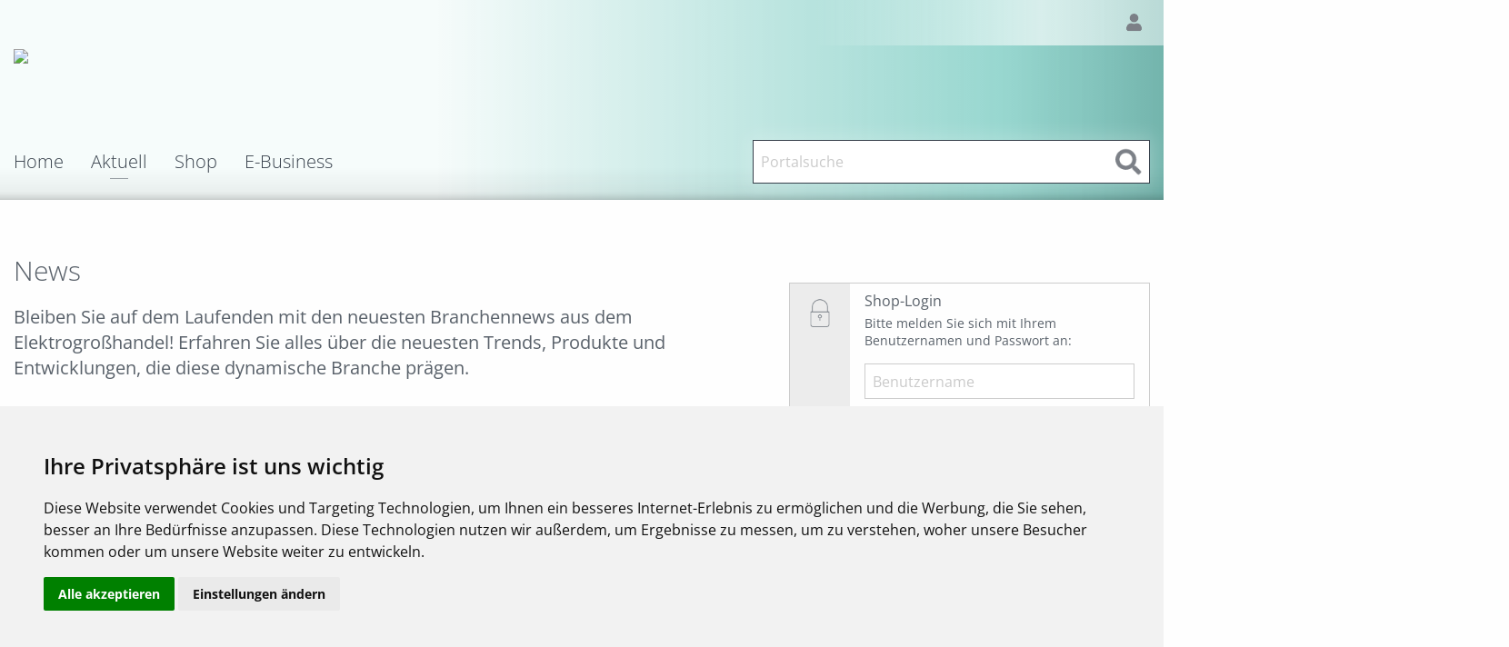

--- FILE ---
content_type: text/html;charset=UTF-8
request_url: https://moster.elektro-online.de/aktuell/news.html?newsid=1207104378&archiv=true
body_size: 15369
content:













<!DOCTYPE html>
















<script type="text/javascript" src="/inc/relaunch/jquery-2.2.4.min.js"></script>


<meta name="_csrf_parameter" content="_csrf" /><meta name="_csrf_header" content="X-XSRF-TOKEN" /><meta name="_csrf" content="b1d3ae51-2632-43d8-b332-a7c68827432d" />
<script type="text/javascript">
    $(document).ready(function(){
        const token = $("meta[name='_csrf']").attr("content");
        const header = $("meta[name='_csrf_header']").attr("content");
        $(document).ajaxSend(function (e, xhr, options) {
            if (options.type == "POST") {
                xhr.setRequestHeader(header, token);
            }
        });
    });
</script>





    



















    


<script type="text/javascript">
    // Der Context Path wird hier einmalig gesetzt. Wird benötigt für JS Dateien, welche mit
    // jawr gebundelt werden
    window.EO_CLASSIC_CONFIG = {
        contextPath: ""
    };
</script>

<script type="text/javascript">
    const IS_HARTL_OXOMI = false;
</script>

<script type="text/javascript">
    function interceptClickEvent(e) {
        var href;
        var target = e.target || e.srcElement;
        if (target.tagName === 'A') {
            href = target.getAttribute('href');
            if (href != null && href.includes('external/elbridge/startConfigurator.html')) {
                target.setAttribute('target', '_blank');
            }
        }
    }
    if (document.addEventListener) {
        document.addEventListener('click', interceptClickEvent);
    } else if (document.attachEvent) {
        document.attachEvent('onclick', interceptClickEvent);
    }
</script>

<script type="text/javascript">
    var blockMessage = 'Bitte warten...';
</script>


    
    
    
        
            
            
                
                
            
        
    



    
        
    
    













    
    
    
    
    <script type="text/javascript">
        var pUserId = 'Anonym';
        var pCompId = 'Anonym';
        var pCustId = 'Anonym';
    </script>


<script type="text/javascript">
    var pUsePiwik = true;
</script>

<html>
<head>
    
        <!--Matomo Tag Manager Container -->
        
        <script type='text/plain' cookie-consent='tracking'>
            var _mtm = _mtm || [];
            _mtm.push({
                'userId': 'Anonym',
                'compId': 'Anonym',
                'custId': 'Anonym'
            });
            _mtm.push({'mtm.startTime': (new Date().getTime()), 'event': 'mtm.Start'});
            var u = "https://stats.elektro-online.de/";
            var containerId = "JV70P3Dl";
            var d = document, g = d.createElement('script'), s = d.getElementsByTagName('script')[0];
            g.type = 'text/javascript';
            g.async = true;
            g.defer = true;
            g.src = u + 'js/container_' + containerId + '.js';
            s.parentNode.insertBefore(g, s);
        </script>
    
    
    <title>Elektro-Online - MOSTER Elektrogroßhandelsges. mbH</title>
    <meta charset="UTF-8">
    <meta http-equiv="X-UA-Compatible" content="IE=edge">
    <meta name="viewport" content="width=device-width, initial-scale=1.0" />
    
    <meta http-equiv="pragma" content="no-cache">
    <meta http-equiv="cache-control" content="no-cache">
    <meta http-equiv="expires" content="-1">
    <meta http-equiv="imagetoolbar" content="false">
    <meta name="keywords" content="MOSTER Elektrogroßhandelsges. mbH, Ernst-Boehe-Straße 10, 67059, Ludwigshafen, Elektrogro&szlig;handel, FEGIME, Elektro online, N&uuml;rnberg, Deutschland, Shop">
    

    

    
        
        
            <link rel="stylesheet" type="text/css" media="screen" href="/jawrspring/jawr/jscss/gzip_42b6cb3d51970e8badef08a76ffc7171/inc/headnotauth-relaunch_responsive_step_2.css" />

        
    

    <link rel="stylesheet" type="text/css" href="/inc/styles_dynamic.css">
    <link rel="stylesheet" type="text/css" href="/inc/all.css">
    <link rel="shortcut icon" href="/data/eo/favicon/71_favicon.png">

    

    <script type="text/javascript" src="/jawrspring/jawr/jscss/gzip_418b4648cdbbc7c467ca20a6169f0b49/inc/headnotauth-relaunch.js" ></script>


    
    

    
        

            <!-- Cookie Consent by https://www.CookieConsent.com -->
            <script type="text/javascript" src="//www.cookieconsent.com/releases/3.1.0/cookie-consent.js"></script>
            <script type="text/javascript">
                const ul = document.createElement('ul');
                ul.className = 'cookie-link-list';

                function createLinks(value, key) {
                    const link = document.createElement('a');
                    link.href = key;
                    link.innerHTML = value;
                    link.className = 'cookie-link-list-a';

                    const dataProtection = document.createElement('li');
                    dataProtection.className = 'cookie-link-list-item';
                    dataProtection.appendChild(link);
                    ul.appendChild(link);
                }

                document.addEventListener('DOMContentLoaded', function () {
                    cookieconsent.run({"notice_banner_type":"headline","consent_type":"express","palette":"light","language":"de"});

                    const links = new Map();
                    links.set("/datenschutz.html", "Datenschutz");
                    links.set("/impressum.html", "Impressum");

                    links.forEach(createLinks);

                    const div = document.createElement('div');
                    div.className = 'cookie-link-container';
                    div.appendChild(ul);

                    const cookie = document.getElementById('cc_dialog');
                    if(cookie) {
                        cookie.appendChild(div);
                    }
                });
            </script>

            <noscript><a href="https://www.CookieConsent.com/" rel="nofollow">ePrivacy and GPDR Cookie Consent by CookieConsent.com</a></noscript>
            <!-- End Cookie Consent by https://www.CookieConsent.com -->
            <style>
                .cc_css_reboot.cc_dialog.headline {
                    position: fixed;
                    top: auto;
                    bottom: 0;
                }
            </style>

        
    
</head>



<body onload="runOnLoad();">


<script type="text/javascript">
    
        
        
            var eoFrontend = false;
        
    
    
    var runFunctionsOnLoad = runFunctionsOnLoad || {};

    

    
        var RUN_OXOMI = true;
        var RUN_OXOMI_OLD = true;

        
        var URL_FOR_OLD_OXOMI = 'https://oxomi.com/p/2024539?user=&sessionId=' + encodeURIComponent('');
        


        function oxomi_ready(){
            initOxomi('2024539','','');
            if(typeof oxomi_ready_otherInstructions === 'function'){
                oxomi_ready_otherInstructions();
            }
        }

        runFunctionsOnLoad.detail_loadOxomi = function () {
            loadOxomiScript();
        };

        function openOxomiPortalFromMenu(){
            openOxomiPortal();
            return false;
        }
    
</script>

<div class="off-canvas-wrapper">

    <div class="off-canvas-wrapper sidebar-wrapper">
        <div class="off-canvas-absolute position-right" id="offCanvasNestedPush" data-off-canvas data-transition="push" >
            <button class="close-button hide-for-large-only" type="button" data-close>
                <span aria-hidden="true" style="color: white;">&times;</span>
            </button>
            <div class="fixed-width-container">
                <div class="grid-x grid-margin-x hide-for-large-only sidebarHeader">
                    <div class="cell shrink">
                        <div>
                            <i class="icon-innovation-w"></i>
                        </div>
                    </div>
                    <div class="cell auto">
                        passende Innovationsartikel
                    </div>
                </div>
                <div class="grid-x grid-margin-x innovationArticlesSidebarGrid">
                    
                </div>
            </div>
        </div>

        <div data-off-canvas-content class="off-canvas-content">
            <div class="sidebarButtonGroup" id="sidebarButtonGroup">
                <button type="button" class="button innovationArticlesButton show-for-large-only hide-always" data-toggle="offCanvasNestedPush">
                   <span>passende Innovationsartikel</span> <span><i class="icon-innovation-w-90"></i></span>
                </button>
            </div>
        </div>

    </div>

    <div id="scrollableContentContainer" class="grid-container full off-canvas-content" data-off-canvas-content>
        
        <header class="show-for-large-only">

            <div style="background: linear-gradient(to top, rgba(0, 0, 0, 0.20), rgba(0, 0, 0, 0.15) 2px, rgba(0, 0, 0, 0.075) 7px, rgba(0, 0, 0, 0.05) 10px, transparent 37px),
                    linear-gradient(to right, rgba(255, 255, 255, 0.3) calc((100% - 1920px)/2 - 240px), rgba(255, 255, 255, 0.3) calc((100% - 1920px)/2), rgba(255, 255, 255, 0.95) calc((100% - 1440px)/2), rgba(255, 255, 255, 0.95) calc((100% - 1440px)/2 + 560px), transparent calc((100% - 1440px)/2 + 560px + 1120px)),
                    /*linear-gradient(to right, rgba(255, 255, 255, 0.3) calc((100% - 1920px)/2), rgba(255, 255, 255, 0.95) calc((100% - 1440px)/2), rgba(255, 255, 255, 0.95) calc((100% - 1440px)/2 + 560px), transparent calc((100% - 1440px)/2 + 560px + 1120px)),*/
                    linear-gradient(to left, rgba(0, 0, 0, 0.5) calc((100% - 1920px)/2), transparent calc((100% - 1920px)/2 + 500px))
            
                    , linear-gradient(rgba(0, 157, 139, 0.7), rgba(0, 157, 139, 0.7))
            
                    , url(/data/eo/backgroundGraphic/711562683866036.jpg) no-repeat left center;
                    ;background-size: cover; height: 220px; position: relative; margin: 0 auto 0 auto;">
                    
                
                
                    
                    
                
                <div style="height: 50px;
                        background: linear-gradient(to left, rgba(255, 255, 255, 0.5), rgba(255, 255, 255, 0.65) calc((100% - 1920px)/2 + 455px), transparent calc((100% - 1920px)/2 + 455px + 250px));">

                    <div class="fixed-width-container">
                        <div class="grid-x grid-padding-x align-center">
                            <div class="cell">
                                <div style="float: right">
                                        
                                        <div class="button-group top-bar-functions">
                                            
                                            
                                                <span class="languages hide">
                                                <span class="">
                                                    <a href="?lang=de" class="button clear">DE</a>
                                                </span>
                                                <span class="isDisabled">
                                                    <a href="?lang=en" class="button clear">EN</a>
                                                </span>
                                            </span>
                                            <a href="/login.html" class="button clear add-icon icon-account header-use "></a>
                                            
                                            

                                    </div>
                                        
                                </div>
                            </div>
                            <div class="cell">
                                <div style="width: 500px; height: 100px;">
                                    
                                        <img src="













/data/eo/client_logo/711641815585878.png" style="max-width: 500px; max-height: 100px;"/>
                                    
                                </div>
                            </div>


                            <div class="cell top-bar-container">
                                <div class="top-bar">
                                    <div class="top-bar-left show-for-large">
                                        <ul class="dropdown menu show-for-large" data-dropdown-menu>
                                            
                                            
                                                
                                                
                                            <li class="mega-menu">
                                                <a data-toggle="mega-menu-4" href="










    

    /home.html" class="">Home</a>
                                                
                                                    
                                                <div class="dropdown-pane bottom" id="mega-menu-4" data-dropdown data-options="hover:true; hoverPane:true; vOffset:11">
                                                    <div class="grid-x grid-margin-x">
                                                        
                                                            <div class="cell large-4">
                                                                
                                                                    <h1>Home</h1>
                                                                
                                                                <p>
                                                                        Der mittelständische Elektrogroßhandel - Garant für persönliche und kompetente Betreuung.
                                                                </p>
                                                            </div>
                                                        
                                                        <div class="cell large-8">
                                                            
                                                                
                                                                
                                                                    <ul class="menu horizontal">
                                                                        
                                                                            
                                                                            

                                                                            <li><a target="_self" href="










    

    /home/wir_ueber_uns.html">Wir über uns</a></li>
                                                                            
                                                                            
                                                                        
                                                                            
                                                                            

                                                                            <li><a target="_self" href="










    

    /home/sortiment.html">Sortiment</a></li>
                                                                            
                                                                            
                                                                        
                                                                            
                                                                            

                                                                            <li><a target="_self" href="










    

    /home/industrie.html">Industrie</a></li>
                                                                            
                                                                            
                                                                        
                                                                            
                                                                            

                                                                            <li><a target="_self" href="










    

    /home/handwerk.html">Handwerk</a></li>
                                                                            
                                                                            
                                                                        
                                                                            
                                                                            

                                                                            <li><a target="_self" href="










    

    /home/standorte.html">Standorte</a></li>
                                                                            
                                                                            
                                                                        
                                                                            
                                                                            

                                                                            <li><a target="_self" href="










    

    /home/karriere_ausbildung.html">Karriere & Ausbildung</a></li>
                                                                            
                                                                            
                                                                        
                                                                            
                                                                            

                                                                            <li><a target="_self" href="










    

    /home/kontakt.html">Kontakt</a></li>
                                                                            
                                                                            
                                                                        
                                                                            
                                                                            

                                                                            <li><a target="_self" href="










    

    /home/fegime.html">FEGIME</a></li>
                                                                            
                                                                            
                                                                        
                                                                            
                                                                            

                                                                            <li><a target="_self" href="










    

    /home/kunde_werden.html">Kunde werden</a></li>
                                                                            
                                                                            
                                                                        
                                                                            
                                                                            

                                                                            <li><a target="_self" href="










    

    /home/downloads.html">Downloads</a></li>
                                                                            
                                                                            
                                                                        
                                                                            
                                                                            

                                                                            <li><a target="_self" href="










    

    /home/eigenmarke_fairplus.html">Eigenmarke fairPLUS</a></li>
                                                                            
                                                                            
                                                                        
                                                                    </ul>
                                                                
                                                            
                                                        </div>
                                                    </div>
                                                </div>
                                                
                                                
                                    </li>
                                    
                                            
                                                
                                                
                                            <li class="mega-menu">
                                                <a data-toggle="mega-menu-6" href="










    

    /aktuell.html" class="is-active">Aktuell</a>
                                                
                                                    
                                                <div class="dropdown-pane bottom" id="mega-menu-6" data-dropdown data-options="hover:true; hoverPane:true; vOffset:11">
                                                    <div class="grid-x grid-margin-x">
                                                        
                                                            <div class="cell large-4">
                                                                
                                                                    <h1>Aktuell</h1>
                                                                
                                                                <p>
                                                                        Wissenswertes aus der Branche sowie anderes Interessante für Sie zusammengestellt. 
                                                                </p>
                                                            </div>
                                                        
                                                        <div class="cell large-8">
                                                            
                                                                
                                                                
                                                                    <ul class="menu horizontal">
                                                                        
                                                                            
                                                                                
                                                                                    
                                                                                
                                                                            
                                                                                
                                                                                    
                                                                                
                                                                            
                                                                                
                                                                                    
                                                                                
                                                                            
                                                                            

                                                                            <li><a target="_self" href="










    

    /aktuell/news.html">News</a></li>
                                                                            
                                                                            
                                                                        
                                                                            
                                                                                
                                                                                    
                                                                                        
                                                                                        
                                                                                    
                                                                                
                                                                            
                                                                                
                                                                                    
                                                                                
                                                                            
                                                                                
                                                                                    
                                                                                
                                                                            
                                                                            

                                                                            <li><a target="_blank" href="










    

    /aktuell/messen.html">Messen</a></li>
                                                                            
                                                                            
                                                                        
                                                                            
                                                                                
                                                                                    
                                                                                
                                                                            
                                                                                
                                                                                    
                                                                                        
                                                                                        
                                                                                    
                                                                                
                                                                            
                                                                                
                                                                                    
                                                                                
                                                                            
                                                                            

                                                                            <li><a target="_blank" href="










    

    https://www1.moster.de/apex/f?p=118:2:::::P2_MANR,P2_KDNR:1,">Veranstaltungen/Schulungen</a></li>
                                                                            
                                                                            
                                                                        
                                                                            
                                                                                
                                                                                    
                                                                                
                                                                            
                                                                                
                                                                                    
                                                                                
                                                                            
                                                                                
                                                                                    
                                                                                
                                                                            
                                                                            

                                                                            <li><a target="_self" href="










    

    /aktuell/custom/focus_lieferanten.html">FOCUS-Lieferanten</a></li>
                                                                            
                                                                            
                                                                        
                                                                            
                                                                                
                                                                                    
                                                                                
                                                                            
                                                                                
                                                                                    
                                                                                
                                                                            
                                                                                
                                                                                    
                                                                                
                                                                            
                                                                            

                                                                            <li><a target="_self" href="










    

    /aktuell/downloadcenter.html">Downloadcenter</a></li>
                                                                            
                                                                            
                                                                        
                                                                            
                                                                                
                                                                                    
                                                                                
                                                                            
                                                                                
                                                                                    
                                                                                
                                                                            
                                                                                
                                                                                    
                                                                                
                                                                            
                                                                            

                                                                            <li><a target="_self" href="










    

    /aktuell/custom/emobility.html">eMobility</a></li>
                                                                            
                                                                            
                                                                        
                                                                    </ul>
                                                                
                                                            
                                                        </div>
                                                    </div>
                                                </div>
                                                
                                                
                                    </li>
                                    
                                            
                                                
                                                
                                            <li class="mega-menu">
                                                <a data-toggle="mega-menu-7" href="










    

    /shop.html" class="">Shop</a>
                                                
                                                    
                                                <div class="dropdown-pane bottom" id="mega-menu-7" data-dropdown data-options="hover:true; hoverPane:true; vOffset:11">
                                                    <div class="grid-x grid-margin-x">
                                                        
                                                            <div class="cell large-4">
                                                                
                                                                    <h1>Shop</h1>
                                                                
                                                                <p>
                                                                        Suchen, bestellen, Rückstände abfragen - alle wichtigen Funktionen schnell im Blick.
                                                                </p>
                                                            </div>
                                                        
                                                        <div class="cell large-8">
                                                            
                                                                
                                                                    <div class="grid-x grid-margin-x large-margin-collapse">
                                                                        <div class="cell large-8">
                                                                            <ul class="menu horizontal">
                                                                                
                                                                                    
                                                                                        
                                                                                        
                                                                                            
                                                                                            <li>
                                                                                                <a target=_self href="










    

    /shop/dopsuche.html">DoP-Suche
                                                                                                    
                                                                                                </a>
                                                                                            </li>
                                                                                        
                                                                                    
                                                                                
                                                                                    
                                                                                        
                                                                                        
                                                                                            
                                                                                            <li>
                                                                                                <a target=_blank href="










    

    https://moster.elektro-online.de/urlredirect.html?domain=www.moster.de&url=https://www1.moster.de/apex/f?p=169:100:::::P100_App,P100_Page,P100_EOSESSION:170,9,$SESSIONID$">Benachrichtigungen
                                                                                                    
                                                                                                </a>
                                                                                            </li>
                                                                                        
                                                                                    
                                                                                
                                                                                    
                                                                                        
                                                                                        
                                                                                            
                                                                                            <li>
                                                                                                <a target=_blank href="










    

    https://moster.elektro-online.de/urlredirect.html?domain=www.moster.de&url=https://www1.moster.de/apex/f?p=169:100:::::P100_App,P100_Page,P100_EOSESSION:170,5,$SESSIONID$">Meine Veranstaltungen
                                                                                                    
                                                                                                </a>
                                                                                            </li>
                                                                                        
                                                                                    
                                                                                
                                                                                    
                                                                                        
                                                                                        
                                                                                            
                                                                                            <li>
                                                                                                <a target=_self href="










    

    /shop/custom/objektauswertung.html">Objektauswertung
                                                                                                    
                                                                                                </a>
                                                                                            </li>
                                                                                        
                                                                                    
                                                                                
                                                                                    
                                                                                        
                                                                                        
                                                                                            
                                                                                            <li>
                                                                                                <a target=_blank href="










    

    https://moster.elektro-online.de/urlredirect.html?domain=www.moster.de&url=https://www1.moster.de/apex/f?p=169:100:::::P100_App,P100_Page,P100_EOSESSION:170,1,$SESSIONID$">Präferenzen
                                                                                                    
                                                                                                </a>
                                                                                            </li>
                                                                                        
                                                                                    
                                                                                
                                                                                    
                                                                                        
                                                                                        
                                                                                            
                                                                                            <li>
                                                                                                <a target=_self href="










    

    /shop/custom/offene_abrufe.html">offene Abrufe
                                                                                                    
                                                                                                </a>
                                                                                            </li>
                                                                                        
                                                                                    
                                                                                
                                                                            </ul>
                                                                        </div>
                                                                        
                                                                    </div>
                                                                
                                                                
                                                            
                                                        </div>
                                                    </div>
                                                </div>
                                                
                                                
                                    </li>
                                    
                                            
                                                
                                                
                                            <li class="mega-menu">
                                                <a data-toggle="mega-menu-10" href="










    

    /e-business.html" class="">E-Business</a>
                                                
                                                    
                                                <div class="dropdown-pane bottom" id="mega-menu-10" data-dropdown data-options="hover:true; hoverPane:true; vOffset:11">
                                                    <div class="grid-x grid-margin-x">
                                                        
                                                            <div class="cell large-4">
                                                                
                                                                    <h1>E-Business</h1>
                                                                
                                                                <p>
                                                                        FEGIME, eine der führenden Marktgemeinschaften des Elektrogroßhandels.
                                                                </p>
                                                            </div>
                                                        
                                                        <div class="cell large-8">
                                                            
                                                                
                                                                
                                                                    <ul class="menu horizontal">
                                                                        
                                                                            
                                                                            

                                                                            <li><a target="_self" href="










    

    /e-business/fegimeconnect.html">FEGIMEconnect</a></li>
                                                                            
                                                                            
                                                                        
                                                                            
                                                                            

                                                                            <li><a target="_self" href="










    

    /e-business/dokumentationen.html">Dokumentationen</a></li>
                                                                            
                                                                            
                                                                        
                                                                            
                                                                            

                                                                            <li><a target="_self" href="










    

    /e-business/kanban.html">Kanban</a></li>
                                                                            
                                                                            
                                                                        
                                                                            
                                                                            

                                                                            <li><a target="_blank" href="










    

    /e-business/unsere_fegimetools.html">Unsere FEGIMEtools</a></li>
                                                                            
                                                                            
                                                                        
                                                                            
                                                                            

                                                                            <li><a target="_self" href="










    

    /e-business/elbridge.html">Elbridge</a></li>
                                                                            
                                                                            
                                                                        
                                                                    </ul>
                                                                
                                                            
                                                        </div>
                                                    </div>
                                                </div>
                                                
                                                
                                    </li>
                                    
                                    </ul>
                                </div >
                                <div class="top-bar-right">
                                    
                                        
                                        
                                            
                                            
                                        
                                    
                                    <script type="text/javascript">
                                        runFunctionsOnLoad.searchTermAutoSelect = function(){
                                            $(".searchterm").focus(function() { $(this).select(); } );
                                            
                                            if ($(".searchterm").val().length == 0) {
                                                $(".searchterm").focus();
                                            }
                                            
                                        }
                                    </script>
                                    <form action="/search.html" method="get" onsubmit="return checkSearchSubmit(this, 'Portalsuche')">
                                        <input type="hidden" name="headSearch" value="true"/>
                                        
                                        
                                            
                                            <div class="input-group top-search header float-right">
                                                
                                                
                                                
                                                <input class="input-group-field searchterm" type="text" name="fullTextSearch" autocomplete="off" value="" placeholder="Portalsuche">
                                                <div class="warnAlertEmptySearch callout alert">
                                                    Bitte geben Sie einen Suchbegriff ein!
                                                </div>
                                                <div class="input-group-button">
                                                    <input id="searchSubmitButton" type="submit" name="submit" class="button hollow add-icon icon-search" value="">
                                                </div>
                                            </div>
                                    </form>

                                </div>
                            </div>

                                
                            

                                
                            
                        </div>
                    </div>
                </div> 
            </div> 


        
        

        
        
    </header>


        
    <header class="hide-for-large-only">
        <div class="fixed-width-container">
            <div class="grid-x grid-margin-x align-center">
                <div class="cell">
                    <div class="mobile-menu-wrapper">
                        <div class="title-bar" data-responsive-toggle="main-menu" data-hide-for="large">

                            

                            <div class="menu-animated" data-toggle="main-menu">
                                <span class="line"></span>
                                <span class="line"></span>
                                <span class="line"></span>
                            </div>

                            <script type="text/javascript">
                                $(document).ready(function(){
                                    $(".menu-animated").click(function(){
                                        $(this).toggleClass("is-active");
                                    });
                                });
                            </script>
                            <div class="title-bar-title">
                                
                                    
                                        <img src="













/data/eo/client_logo/71_mobile-1587595388402.png" style="max-width: 205px; max-height: 45px;"/>
                                    
                                    
                                
                            </div>
                            <div class="button-group top-bar-functions">
                                <span class="languages hide">
                                    <span class="">
                                        <a href="/register.html?lang=de" class="button clear">DE</a>
                                    </span>
                                    <span class="isDisabled">
                                        <a href="/register.html?lang=en" class="button clear"}>EN</a>
                                    </span>
                                </span>
                            </div>

                            
                        </div>
                        <div class="search-bar">
                            
                                
                                
                                    
                                    
                                
                            
                            <script type="text/javascript">
                                runFunctionsOnLoad.searchTermAutoSelect = function(){
                                    $(".searchterm").focus(function() { $(this).select(); } );
                                    
                                    $(".searchterm").focus();
                                    
                                }
                            </script>
                            <form action="/search.html" method="get" onsubmit="return checkSearchSubmit(this, 'Portalsuche')">
                                <input type="hidden" name="headSearch" value="true"/>
                                
                                
                                    
                                    <div class="input-group top-search header">
                                        
                                        
                                        
                                        <input class="input-group-field searchterm" type="text" name="fullTextSearch" autocomplete="off" value="" placeholder="Portalsuche">
                                            <div class="warnAlertEmptySearch callout alert">
                                                Bitte geben Sie einen Suchbegriff ein!
                                            </div>
                                            <div class="input-group-button">
                                                <input id="searchSubmit" type="submit" name="submit" class="button hollow add-icon icon-search" value="">
                                            </div>
                                        </div>
                                    </form>
                                </div>
                                <div class="top-bar" id="main-menu">
                                    <div class="top-bar-left">
                                        <ul class="vertical menu accordion-menu" data-multi-open="false" data-accordion-menu>
                                            <li class="meta-menu">
                                                
                                                    <a href="/login.html" class="button clear add-icon single icon-account header-use">
                                                        <div class="centeredContent">
                                                            <i></i>
                                                            <div class="show-for-medium">Mein Konto</div>
                                                        </div>
                                                    </a>
                                                
                                                
                                            </li>
                                            <li><a href="/home.html">Startseite</a>
                                            
                                                
                                                
                                                
                                                
                                                    
                                                        
                                                            <li><a href="#">Moster</a>
                                                                <ul class="menu vertical nested">
                                                                    
                                                                        
                                                                        
                                                                        <li><a target="_self" href="










    

    /home/wir_ueber_uns.html">Wir über uns</a></li>
                                                                        
                                                                        
                                                                    
                                                                        
                                                                        
                                                                        <li><a target="_self" href="










    

    /home/sortiment.html">Sortiment</a></li>
                                                                        
                                                                        
                                                                    
                                                                        
                                                                        
                                                                        <li><a target="_self" href="










    

    /home/industrie.html">Industrie</a></li>
                                                                        
                                                                        
                                                                    
                                                                        
                                                                        
                                                                        <li><a target="_self" href="










    

    /home/handwerk.html">Handwerk</a></li>
                                                                        
                                                                        
                                                                    
                                                                        
                                                                        
                                                                        <li><a target="_self" href="










    

    /home/standorte.html">Standorte</a></li>
                                                                        
                                                                        
                                                                    
                                                                        
                                                                        
                                                                        <li><a target="_self" href="










    

    /home/karriere_ausbildung.html">Karriere & Ausbildung</a></li>
                                                                        
                                                                        
                                                                    
                                                                        
                                                                        
                                                                        <li><a target="_self" href="










    

    /home/kontakt.html">Kontakt</a></li>
                                                                        
                                                                        
                                                                    
                                                                        
                                                                        
                                                                        <li><a target="_self" href="










    

    /home/fegime.html">FEGIME</a></li>
                                                                        
                                                                        
                                                                    
                                                                        
                                                                        
                                                                        <li><a target="_self" href="










    

    /home/kunde_werden.html">Kunde werden</a></li>
                                                                        
                                                                        
                                                                    
                                                                        
                                                                        
                                                                        <li><a target="_self" href="










    

    /home/downloads.html">Downloads</a></li>
                                                                        
                                                                        
                                                                    
                                                                        
                                                                        
                                                                        <li><a target="_self" href="










    

    /home/eigenmarke_fairplus.html">Eigenmarke fairPLUS</a></li>
                                                                        
                                                                        
                                                                    
                                                                </ul>
                                                            </li>
                                                        
                                                    
                                                    
                                                


                                    
                                                
                                                
                                                
                                                
                                                    
                                                    
                                                        
                                                            
                                                            
                                                                
                                                            
                                                        
                                                        <li><a href="#">Aktuell</a>
                                                            
                                                                
                                                                    
                                                                        
                                                                        
                                                                            <ul class="menu vertical nested">
                                                                                
                                                                                
                                                                                    
                                                                                        
                                                                                            
                                                                                        
                                                                                    
                                                                                        
                                                                                            
                                                                                        
                                                                                    
                                                                                        
                                                                                            
                                                                                        
                                                                                    
                                                                                    
                                                                                    <li><a target="_self" href="










    

    /aktuell/news.html">News</a></li>
                                                                                    
                                                                                    
                                                                                
                                                                                    
                                                                                        
                                                                                            
                                                                                                
                                                                                                
                                                                                            
                                                                                        
                                                                                    
                                                                                        
                                                                                            
                                                                                        
                                                                                    
                                                                                        
                                                                                            
                                                                                        
                                                                                    
                                                                                    
                                                                                    <li><a target="_blank" href="










    

    /aktuell/messen.html">Messen</a></li>
                                                                                    
                                                                                    
                                                                                
                                                                                    
                                                                                        
                                                                                            
                                                                                        
                                                                                    
                                                                                        
                                                                                            
                                                                                                
                                                                                                
                                                                                            
                                                                                        
                                                                                    
                                                                                        
                                                                                            
                                                                                        
                                                                                    
                                                                                    
                                                                                    <li><a target="_blank" href="










    

    https://www1.moster.de/apex/f?p=118:2:::::P2_MANR,P2_KDNR:1,">Veranstaltungen/Schulungen</a></li>
                                                                                    
                                                                                    
                                                                                
                                                                                    
                                                                                        
                                                                                            
                                                                                        
                                                                                    
                                                                                        
                                                                                            
                                                                                        
                                                                                    
                                                                                        
                                                                                            
                                                                                        
                                                                                    
                                                                                    
                                                                                    <li><a target="_self" href="










    

    /aktuell/custom/focus_lieferanten.html">FOCUS-Lieferanten</a></li>
                                                                                    
                                                                                    
                                                                                
                                                                                    
                                                                                        
                                                                                            
                                                                                        
                                                                                    
                                                                                        
                                                                                            
                                                                                        
                                                                                    
                                                                                        
                                                                                            
                                                                                        
                                                                                    
                                                                                    
                                                                                    <li><a target="_self" href="










    

    /aktuell/downloadcenter.html">Downloadcenter</a></li>
                                                                                    
                                                                                    
                                                                                
                                                                                    
                                                                                        
                                                                                            
                                                                                        
                                                                                    
                                                                                        
                                                                                            
                                                                                        
                                                                                    
                                                                                        
                                                                                            
                                                                                        
                                                                                    
                                                                                    
                                                                                    <li><a target="_self" href="










    

    /aktuell/custom/emobility.html">eMobility</a></li>
                                                                                    
                                                                                    
                                                                                
                                                                            </ul>
                                                                        
                                                                    
                                                                
                                                            
                                                        </li>
                                                    
                                                


                                    
                                                
                                                
                                                
                                                
                                                    
                                                    
                                                        
                                                            
                                                            
                                                                
                                                            
                                                        
                                                        <li><a href="#">Shop</a>
                                                            
                                                                
                                                                    
                                                                        
                                                                            <ul class="menu vertical nested">
                                                                                <li><a href="/shop.html">Suche</a></li>
                                                                                
                                                                                    
                                                                                        
                                                                                        
                                                                                             
                                                                                            <li>
                                                                                                <a target=_self href="










    

    /shop/dopsuche.html">DoP-Suche
                                                                                                    
                                                                                                </a>
                                                                                            </li>
                                                                                        
                                                                                    
                                                                                
                                                                                    
                                                                                        
                                                                                        
                                                                                             
                                                                                            <li>
                                                                                                <a target=_blank href="










    

    https://moster.elektro-online.de/urlredirect.html?domain=www.moster.de&url=https://www1.moster.de/apex/f?p=169:100:::::P100_App,P100_Page,P100_EOSESSION:170,9,$SESSIONID$">Benachrichtigungen
                                                                                                    
                                                                                                </a>
                                                                                            </li>
                                                                                        
                                                                                    
                                                                                
                                                                                    
                                                                                        
                                                                                        
                                                                                             
                                                                                            <li>
                                                                                                <a target=_blank href="










    

    https://moster.elektro-online.de/urlredirect.html?domain=www.moster.de&url=https://www1.moster.de/apex/f?p=169:100:::::P100_App,P100_Page,P100_EOSESSION:170,5,$SESSIONID$">Meine Veranstaltungen
                                                                                                    
                                                                                                </a>
                                                                                            </li>
                                                                                        
                                                                                    
                                                                                
                                                                                    
                                                                                        
                                                                                        
                                                                                             
                                                                                            <li>
                                                                                                <a target=_self href="










    

    /shop/custom/objektauswertung.html">Objektauswertung
                                                                                                    
                                                                                                </a>
                                                                                            </li>
                                                                                        
                                                                                    
                                                                                
                                                                                    
                                                                                        
                                                                                        
                                                                                             
                                                                                            <li>
                                                                                                <a target=_blank href="










    

    https://moster.elektro-online.de/urlredirect.html?domain=www.moster.de&url=https://www1.moster.de/apex/f?p=169:100:::::P100_App,P100_Page,P100_EOSESSION:170,1,$SESSIONID$">Präferenzen
                                                                                                    
                                                                                                </a>
                                                                                            </li>
                                                                                        
                                                                                    
                                                                                
                                                                                    
                                                                                        
                                                                                        
                                                                                             
                                                                                            <li>
                                                                                                <a target=_self href="










    

    /shop/custom/offene_abrufe.html">offene Abrufe
                                                                                                    
                                                                                                </a>
                                                                                            </li>
                                                                                        
                                                                                    
                                                                                
                                                                                <li><a href="/shop/configurator.html">Konfiguratoren</a></li>
                                                                            </ul>
                                                                        
                                                                        
                                                                    
                                                                
                                                            
                                                        </li>
                                                    
                                                


                                    
                                                
                                                
                                                
                                                
                                                    
                                                    
                                                        
                                                            
                                                            
                                                                
                                                            
                                                        
                                                        <li><a href="#">E-Business</a>
                                                            
                                                                
                                                                    
                                                                        
                                                                        
                                                                            <ul class="menu vertical nested">
                                                                                
                                                                                    <li><a href="/e-business.html">Übersicht</a>
                                                                                
                                                                                
                                                                                    
                                                                                    
                                                                                    <li><a target="_self" href="










    

    /e-business/fegimeconnect.html">FEGIMEconnect</a></li>
                                                                                    
                                                                                    
                                                                                
                                                                                    
                                                                                    
                                                                                    <li><a target="_self" href="










    

    /e-business/dokumentationen.html">Dokumentationen</a></li>
                                                                                    
                                                                                    
                                                                                
                                                                                    
                                                                                    
                                                                                    <li><a target="_self" href="










    

    /e-business/kanban.html">Kanban</a></li>
                                                                                    
                                                                                    
                                                                                
                                                                                    
                                                                                    
                                                                                    <li><a target="_blank" href="










    

    /e-business/unsere_fegimetools.html">Unsere FEGIMEtools</a></li>
                                                                                    
                                                                                    
                                                                                
                                                                                    
                                                                                    
                                                                                    <li><a target="_self" href="










    

    /e-business/elbridge.html">Elbridge</a></li>
                                                                                    
                                                                                    
                                                                                
                                                                            </ul>
                                                                        
                                                                    
                                                                
                                                            
                                                        </li>
                                                    
                                                


                                    
                                </ul>
                            </div>
                        </div>
                    </div>
                </div>
            </div>
        </div>
    </header>

    

    <hr class="head-separator " />
    

    <script type="text/javascript">
        runFunctionsOnLoad.showOrHideKonfigurators = function() {
            var refundCart = false;
            if (refundCart) {
                hideKonfiguratorenOnRefund();
            } else {
                showKonfiguratorenOnRefund();
            }
        }
    </script>

    

    
    

    
    <script type="text/javascript"
            src="/inc/relaunch/jquery-ui/ui/i18n/jquery-ui-i18n.min.js">
    </script>

    
        <main id="mainContainer" data-iframe-size>
    
    

        
        

        
        <meta name="_csrf_parameter" content="_csrf" /><meta name="_csrf_header" content="X-XSRF-TOKEN" /><meta name="_csrf" content="b1d3ae51-2632-43d8-b332-a7c68827432d" />
        <script type="text/javascript">
            $(document).ready(function(){
                const token = $("meta[name='_csrf']").attr("content");
                const header = $("meta[name='_csrf_header']").attr("content");
                $(document).ajaxSend(function (e, xhr, options) {
                    if (options.type == "POST") {
                        xhr.setRequestHeader(header, token);
                    }
                });
            });
        </script>








        

<section>
    <div class="fixed-width-container">
        <div class="grid-x grid-padding-x align-center">
            <div class="cell">
                <div class="grid-x grid-margin-x">
                    <div class="cell small-12 large-8">
                        <div class="grid-x grid-margin-x" style="margin-bottom: 1rem">
                            <div class="cell small-12">
                                
                                    <h1>News</h1>
                                
                            </div>
                            
                                <div class="cell small-12">
                                    <h5>Bleiben Sie auf dem Laufenden mit den neuesten Branchennews aus dem Elektrogroßhandel! Erfahren Sie alles über die neuesten Trends, Produkte und Entwicklungen, die diese dynamische Branche prägen.</h5>
                                </div>
                            
                        </div>
                        
                            
                            
                            
                                <div class="grid-x grid-margin-x align-center">
                                    <div class="cell small-12">
                                        News nicht gefunden.
                                    </div>
                                </div>
                            
                        
                        
                            <div class="grid-x grid-margin-x button-bar-bottom">
                                <div class="cell small-6">
                                    
                                        <a href="/news.html" class="button double-margin-bottom">Zurück</a>
                                    
                                </div>
                                <div class="cell small-6 text-right">
                                    
                                </div>
                            </div>
                        
                    </div>
                    
                        <div class="cell small-12 medium-6 large-4">
                            













    
    



    

<div class="grid-x grid-margin-x gadgets">
    
    

    
    
    
        <script>
            
            var bannerArray = new Array();
            
                
                    
                    
                        
                    
                
                bannerArray[0] = '<a href="https://moster.elektro-online.de/data/eo/download/71/MOSTER_E_Business.pdf" target="_blank"><img src="/data/eo/gadget/Moster_E_Business.jpg" alt=""></a>';
                
            
                
                    
                    
                        
                    
                
                bannerArray[1] = '<a href="https://moster.elektro-online.de/news.html?newsid=94992770" target="_blank"><img src="/data/eo/gadget/Webservices.jpg" alt=""></a>';
                
            

            
                var position = 0;
                function rotateNews() {
                    position +=1;
                    if(position == bannerArray.length) position = 0;
                    document.getElementById("bannerRotate").innerHTML = bannerArray[position];
                    window.setTimeout("rotateNews()", 5000);
                }

                runFunctionsOnLoad.gadgetstag_rotateNews = function(){
                    window.setTimeout("rotateNews()", 5000);
                }

            
        </script>
    
    

    
    
        <div class="cell small-12 tiles gadget-tile">
            <div class="media-object">
                <div class="media-object-section gadget-icon">
                    <div class="thumbnail"><i class="login"></i></div>
                </div>
                <div class="media-object-section main-section right-margin">
                    <h2>Shop-Login</h2>
                    <p>
                        Bitte melden Sie sich mit Ihrem Benutzernamen und Passwort an:
                    </p>
                    <form id="command" action="/j_spring_security_check" method="post">
                        <label>
                            <input type="text" name="username" id="username" placeholder="Benutzername">
                        </label>
                        <label>
                            <input type="password" name="password" id="password" placeholder="Passwort">
                        </label>
                        <input type="submit" name="submit" class="button expanded darkgray" value="Anmelden">
                        <label><input type="checkbox" name="_spring_security_remember_me" value="true">Angemeldet bleiben</label>
                        
                            <a href="/register.html" class="button clear small">Jetzt registrieren!</a>
                        
                        <a href="/passwort.html" class="button clear alert small">Passwort vergessen?</a>
                    <div>
<input type="hidden" name="_csrf" value="b1d3ae51-2632-43d8-b332-a7c68827432d" />
</div></form>
                    <p>
                        
                    </p>
                </div>
            </div>
        </div>
        
            <div class="cell small-12 tiles gadget-tile">
                <div class="media-object">
                    <div class="media-object-section gadget-icon banner">
                        <div class="thumbnail"><i class="click"></i></div>
                    </div>
                    <div class="media-object-section main-section">
                        <div id="bannerRotate" class="banner-image"><a href="https://moster.elektro-online.de/data/eo/download/71/MOSTER_E_Business.pdf" target="_blank"><img src="/data/eo/gadget/Moster_E_Business.jpg" alt=""></a></div>
                    </div>
                </div>
            </div>
        
    

    
    
        <div class="cell small-12 tiles gadget-tile">
            <div class="media-object">
                <div class="media-object-section middle gadget-icon">
                    <div class="thumbnail"><i class="book"></i></div>
                </div>
                <div class="media-object-section main-section">
                    <h2>elektroforum 1.2025</h2>
                    <p class="default-margin">
                        <a href="/elektroforum/elektroforum-aktuelle-ausgabe.pdf" target="_blank">Ihr Elektro-Magazin<br />
                        <strong>Das Forum für Industrie, Dienstleister &amp; Institutionen</strong><br />
                        Inklusive aller FEGIME Großhändler auf einen Blick!</a>
                    </p>
                </div>
                <div class="media-object-section bottom">
                    <div class="thumbnail">
                        <a href="/elektroforum/elektroforum-aktuelle-ausgabe.pdf" target="_blank"><img src="/img/eforum.jpg" alt="elektroforum 1.2025"></a>
                    </div>
                </div>
            </div>
        </div>
    
</div>
                        </div>
                    
                </div>
            </div>
        </div>
    </div>
</section>














    </main>
        
            <footer>
                <div class="scroll-to-top">
                    <div class="cell text-right">
                        <a href="javascript:" id="return-to-top" title="nach oben"><i class="icon-chevron-up"></i></a>
                    </div>
                </div>
                <div class="fixed-width-container">
                    <div class="grid-x grid-padding-x align-center">
                        <div class="cell">
                            <div class="grid-x grid-margin-x">
                                <div class="cell small-12 medium-9 large-10 small-order-2 medium-order-1">
                                    <p>
                                        Copyright FEGIME Deutschland &ndash; 2001 - 2025<br />
                                        &#169; Bitte beachten Sie: Die Artikelbilder unserer Lieferanten sind urheberrechtlich geschützt und dürfen nicht weiterverwendet werden.<br /><br />
                                        
                                            Powered by <a href="http://www.geneon.de" target="_blank">Geneon</a>
                                        
                                    </p>
                                </div>
                                <div class="cell small-12 medium-3 large-2 small-order-1 medium-order-2 footer-menu">
                                    
                                        
                                        
                                        <h4>Über uns</h4>
                                        <ul>
                                            <li><a href="/impressum.html">Impressum</a></li>
                                            <li><a href="https://www1.moster.de/apex/f?p=171:2" target="_blank">AGB</a></li>
                                            <li><a href="/datenschutz.html">Datenschutz</a></li>
                                            <li><a href="/kontakt.html">Kontakt</a></li>
                                            
                                                <li><a href="https://hgs.white-sparrow.net/publicweb/MKM.MOSTER" target="_blank">Hinweisgebersystem</a></li>
                                            
                                        </ul>
                                    
                                </div>
                            </div>
                        </div>
                    </div>
                </div>
            </footer>
        
    </div><!-- off-canvas -->
</div><!-- off-canvas-wrapper -->



<script type="text/javascript" src="/jawrspring/jawr/jscss/gzip_f9f899f3d6e0cab77ffc90646e572fac/inc/init-relaunch.js" ></script>


    <!--[if lte IE 8]>
        <script type="text/javascript" src="/inc/json3.min.js"></script>
    <![endif]-->

    











<div class="reveal eo-style" id="fastContactOverlay" data-reveal data-reveal-small-full="false">
    <h2>Schnellkontakt</h2>
    <div class="grid-x grid-padding-x">
        <div class="cell small-12 fastContact">
        </div>
    </div>
    <div class="grid-x grid-padding-x modal-button-bar">
        <div class="cell small-12">
            <button class="button" data-close type="button">Schließen</button>
        </div>
    </div>
</div>

<div class="reveal eo-style" id="innovationArticlesOverlay" data-reveal data-reveal-small-full="false">
    <div class="grid-x grid-margin-x innovationOverlayHeader">
        <div class="cell shrink">
            <div>
                <i class="icon-innovation-w"></i>
            </div>
        </div>
        <div class="cell auto">
            <h2>passende Innovationsartikel</h2>
        </div>
    </div>
    <div class="grid-x grid-padding-x">
        <div class="cell small-12 innovationSliderContent">
            <div class="articlesSlider">
                <ul class="recommendedArticlesRowSlider bxslider">
                </ul>
            </div>
        </div>
    </div>
    <div class="grid-x grid-padding-x modal-button-bar">
        <div class="cell small-12">
            <button class="button" data-close type="button">Schließen</button>
        </div>
    </div>
</div>

<script>
    $(function() {
        $('#innovationArticlesOverlay').on('closed.zf.reveal', function () {
            var $overlaySlider = $('#innovationArticlesOverlay .innovationSliderContent .articlesSlider');
            $overlaySlider.empty();
        });
    });

    function fillAndShowInnovationOverlay($opener) {
        new Foundation.Reveal($('#innovationArticlesOverlay')).open();

        var $overlaySlider = $('#innovationArticlesOverlay .innovationSliderContent .articlesSlider');
        $overlaySlider.empty();
        var $ul = $('<ul class="recommendedArticlesRowSlider bxslider"></ul>');

        // Extended Listenansicht
        var $innovationSliderItems = $opener.closest('div.grid-x.grid-margin-x').find('.articlesSlider.innovationArticles ul.bxslider > li:not(.bx-clone)').clone("true");
        if($innovationSliderItems.size() === 0)
            $innovationSliderItems = $opener.closest('tbody').find('.articlesSlider.innovationArticles ul.bxslider > li:not(.bx-clone)').clone("true");

        $innovationSliderItems.removeAttr('style');
        $innovationSliderItems.removeAttr('class');

        $ul.append($innovationSliderItems);
        $overlaySlider.append($ul);

        var $overlaySliderOptions = {
            auto: false,
            speed: 1500,
            controls: true,
            slideWidth: 390,
            slideMargin: 20,
            pager: true,
            minSlides: 3,
            maxSlides: 3,
            useCSS: false,
            startSlide: 0,
            preloadImages: "all",
            responsive: true
            };

        $overlaySlider = $overlaySlider.find('.bxslider').bxSlider($overlaySliderOptions);
    }
</script>





<div class="reveal eo-style sale-action" id="saleActionModal" data-reveal data-reveal-small-full="false">
    
















<div class="grid-x grid-margin-x align-center">
    <div class="cell">
        <a onclick="closeAdventCalendarAjaxAndRedirect()"/>
            <div class="sale-action-banner">
                <div class="sale-action-container">
                    <div class="calendar-sheets">
                        
                            
                                <div class="calendar-sheet-item">
                                    <div class="calendar-sheet-head"><p>Dez</p></div>
                                    <div class="calendar-sheet-body"><p>14</p></div>
                                </div>
                            
                            
                        
                    </div>
                    <div class="sale-action-text">
                        
                            
                                <div class="sa-text-field"><p class="quickfit-adventSaleAction-title-overlay">Adventsaktion 2025</p></div>
                            
                            
                        
                        <div class="sa-text-field"><p class="quickfit-adventSaleAction-showOffers">alle Angebote ansehen</p></div>
                    </div>
                </div>
            </div>
        </a>
    </div>
</div>
    <div class="grid-x grid-padding-x vertical-padding">
        <div class="cell small-4 medium-3 large-3">
            <div class="sale-action-image-wrapper">
                
            </div>
        </div>
        <div class="cell small-8 medium-9 large-9 default-font-style">
            <form id="command" action="/aktuell/news.html?newsid=1207104378&amp;archiv=true" method="post">
                <span class="default-article-spec-item article-nr"></span>
                <span class="default-article-spec-item article-name word-break-word"></span>
                
                    
                    
                        <span class="default-article-spec-item">Hersteller: <span class="font-style-light"></span></span>
                    
                

                
                <span class="default-article-spec-item sale">Aktionspreis:</span>
                
                <span class="default-article-spec-item price-tag">
                    <span class="sale price">auf Anfr.</span>
                    <span>
                        
                    </span>
                </span>
                <div class="input-group">
                    <input type="number" id="quantity_overlay_" class="input-group-field quantity quantity" value="1">
                    <div class="input-group-button">
                            <a href="#" onclick="javascript:addActionArticle('',document.getElementById('quantity_overlay_').value,'')" id="addButton" class="button ready-to-add" title="In den Warenkorb"></a>
                    </div>
                </div>
            <div>
<input type="hidden" name="_csrf" value="b1d3ae51-2632-43d8-b332-a7c68827432d" />
</div></form>
        </div>
    </div>
    <div class="grid-x grid-padding-x modal-button-bar">
        <div class="cell small-12">
            <button class="button small-only-expanded" data-close type="button">Schließen</button>
            <button class="button small-only-expanded foreverButton" onclick="closeAdventCalendarForToday();" type="button">Nicht mehr anzeigen</button>
        </div>
    </div>
</div>


    <script>
        $(function() {

            // $('main').append($('<a href="#" id="usabilla-button-large"></a>'));
            $('.sidebarButtonGroup').prepend($('<button class="button" id="usabilla-button-large">Feedback</button>'));
            $('main').append($('<a href="#" id="usabilla-button-small-medium"></a>'));

            /*{literal}<![CDATA[*/window.lightningjs||function(c){function g(b,d){d&&(d+=(/\?/.test(d)?"&":"?")+"lv=1");c[b]||function(){var i=window,h=document,j=b,g=h.location.protocol,l="load",k=0;(function(){function b(){a.P(l);a.w=1;c[j]("_load")}c[j]=function(){function m(){m.id=e;return c[j].apply(m,arguments)}var b,e=++k;b=this&&this!=i?this.id||0:0;(a.s=a.s||[]).push([e,b,arguments]);m.then=function(b,c,h){var d=a.fh[e]=a.fh[e]||[],j=a.eh[e]=a.eh[e]||[],f=a.ph[e]=a.ph[e]||[];b&&d.push(b);c&&j.push(c);h&&f.push(h);return m};return m};var a=c[j]._={};a.fh={};a.eh={};a.ph={};a.l=d?d.replace(/^\/\//,(g=="https:"?g:"http:")+"//"):d;a.p={0:+new Date};a.P=function(b){a.p[b]=new Date-a.p[0]};a.w&&b();i.addEventListener?i.addEventListener(l,b,!1):i.attachEvent("on"+l,b);var q=function(){function b(){return["<head></head><",c,' onload="var d=',n,";d.getElementsByTagName('head')[0].",d,"(d.",g,"('script')).",i,"='",a.l,"'\"></",c,">"].join("")}var c="body",e=h[c];if(!e)return setTimeout(q,100);a.P(1);var d="appendChild",g="createElement",i="src",k=h[g]("div"),l=k[d](h[g]("div")),f=h[g]("iframe"),n="document",p;k.style.display="none";e.insertBefore(k,e.firstChild).id=o+"-"+j;f.frameBorder="0";f.id=o+"-frame-"+j;/MSIE[ ]+6/.test(navigator.userAgent)&&(f[i]="javascript:false");f.allowTransparency="true";l[d](f);try{f.contentWindow[n].open()}catch(s){a.domain=h.domain,p="javascript:var d="+n+".open();d.domain='"+h.domain+"';",f[i]=p+"void(0);"}try{var r=f.contentWindow[n];r.write(b());r.close()}catch(t){f[i]=p+'d.write("'+b().replace(/"/g,String.fromCharCode(92)+'"')+'");d.close();'}a.P(2)};a.l&&setTimeout(q,0)})()}();c[b].lv="1";return c[b]}var o="lightningjs",k=window[o]=g(o);k.require=g;k.modules=c}({});
            window.usabilla_live = lightningjs.require("usabilla_live", "//w.usabilla.com/142daf6623e3.js");
            window.usabilla_live("data", {
                "custom":
                    {
                        "mnr": "071",
                        "customerNr": "",
                        "customerName": "",
                        "userFirstName": "",
                        "userLastName": "",
                        "userEmail": ""
                    }
            });
            window.usabilla_live('setEventCallback', function (category, action, label, value) {
                if (typeof action !== 'undefined') {
                    _mtm = _mtm || [];
                    _mtm.push({
                        'event': action,
                        'event_category': 'Usabilla',
                        'event_label': label,
                        'value': value
                    });
                }
            });

            document.getElementById("usabilla-button-large").addEventListener("click",function(){
                window.usabilla_live("click");
            });
            document.getElementById("usabilla-button-small-medium").addEventListener("click",function(){
                window.usabilla_live("click");
            });


            var observer = new MutationObserver(function(mutations) {
                mutations.forEach(function(mutation) {
                    if (mutation.addedNodes && mutation.addedNodes.length > 0) {
                        // element added to DOM
                        let hasClass_usabilla_live_button_container = [].some.call(mutation.addedNodes, function(el) {
                            if(el !== undefined && el.classList !== undefined)
                                return el.classList.contains('usabilla_live_button_container');
                            return false;
                        });
                        if (hasClass_usabilla_live_button_container) {
                            $('#usabilla-button-large').addClass('enabled');
                            $('#usabilla-button-small-medium').addClass('enabled');
                        }

                        let hasClass_usabilla_scroller_area = [].some.call(mutation.addedNodes, function(el) {
                            if(el !== undefined && el.classList !== undefined)
                                return el.classList.contains('usabilla_scroller_area');
                            return false;
                        });
                        if (hasClass_usabilla_scroller_area) {
                            console.log('element ".usabilla_scroller_area" added');
                            $('html').addClass('usabilla_open');
                            $("div.usabilla_scroller_area").on("remove", function () {
                                $('html').removeClass('usabilla_open');
                            });
                        }
                    } else if (mutation.removedNodes && mutation.removedNodes.length > 0) {
                        // element removed from DOM
                        let usabilla_scroller_area_removed = [].some.call(mutation.removedNodes, function(el) {
                            if(el !== undefined && el.classList !== undefined)
                                return el.classList.contains('usabilla_scroller_area');
                            return false;
                        });
                        if (usabilla_scroller_area_removed) {
                            $('html').removeClass('usabilla_open');
                        }
                    }
                });
            });

            var config = {
                attributes: true,
                childList: true,
                characterData: true
            };

            observer.observe(document.body, config);
            /*]]>{/literal}*/
        });
    </script>


<script>
    runFunctionsOnLoad.closeDropdownOnScroll = function () {
        $('div.grid-container.full.off-canvas-content').scroll(function () {
            if($('.dropdown-pane.is-open').length > 0) {
                $('.dropdown-pane.is-open').foundation('close');
            }
        });
    }

    // selects mit Suchfunktion
    runFunctionsOnLoad.initSelect2 = function () {
        $('.select2').select2(
            {language: {
                    noResults: function () {
                        return 'Keine Ergebnisse';
                    }
                }}).on('select2:open', function() {
            $('.select2-search__field').attr('placeholder', 'Suche');

            // select2 mit "anlegen" button
            if($(this).hasClass('select2-with-create-button')) {
                $('.select2-search__field').on('input', function(e) {
                    let $this = $(this);
                    let $addNewCostcenterButton = $('<input type="submit" value="Zuweisen" class="button small darkgray icon-time-w" style="width: 100%">');
                    $addNewCostcenterButton.on('click', onNewCostcenterSubmit);

                    const refId = $this.attr('aria-controls');
                    $addNewCostcenterButton.attr('data-ref-id', refId);
                    if(e.currentTarget.value.length > 0 && $('input[data-ref-id=' + refId + ']').length === 0) {
                        $this.parent().append($addNewCostcenterButton);
                    } else if (e.currentTarget.value.length === 0) {
                        $('input[data-ref-id=' + refId + ']').remove();
                    }
                })
            }
        });
        $(".select2.select2-container").css("width", "");

        function onNewCostcenterSubmit() {
            let $this = $(this); // submit button
            let $form = $('#carterpwithshoporder');
            let $searchField = $this.prev(); // input

            $this.prop( "disabled", true);
            $searchField.prop( "disabled", true);

            const referencedSelectId = $searchField.attr("aria-controls").replace('select2-', '').replace('-results', '');

            const $nameInput = $('<input type="hidden" name="newCostCenterName" value="' + $searchField.val() + '"/>');
            $form.append($nameInput);

            const $selectIdI = $('#' + referencedSelectId).parent().find('i[data-ref-id="' + referencedSelectId + '"]');

            if($selectIdI.length === 1) {
                const $posIdInput = $('<input type="hidden" name="newCostCenterPosId" value="' + $selectIdI.attr('data-pos-id') + '"/>');
                $form.append($posIdInput);
            }

            $form.submit();
        }
    }

    $(function() {
        // Greift nur auf Artikeldetailseite
        $(document).on('down.zf.accordion', function(e, $panel) {
            //Slider beim Aufklappen des Accordion-Contents reinitialisieren, damit er korrekt geladen wird
            if($panel.find('.marketing-info-slider').hasClass('slick-initialized')) {
                $panel.find('.marketing-info-slider').slick('unslick');
            }
            $panel.find('.marketing-info-slider').slick({
                slidesToShow: 1,
                slidesToScroll: 1,
                fade: false,
                autoplay: false,
                speed: 2500,
                arrows: true
            });
        });

        // iframeResizer (z.b. news)
        iFrameResize({ }, '.iframeResizer');
    });


    function closeAccordionSectionForMobile() {
        $('#article-details').each(function () {
        var $acc = $(this);
         var $openSections = $acc.find('.open-on-large-only.is-active .accordion-content');
         $openSections.each(function (i, section) {
            $acc.foundation('up', $(section));
        });
      });
    }

    window.onresize = function() {
        // fix Homeseiten, um die 1/2 Kacheln in der Höhe an die Breite anzupassen, da dies bei 1/2 Textkacheln
        // nicht ging und diese beim regulären resize nicht kleiner wurden
        $('.legoslotrow > .legoStein.legoSteinQuadrant').each(function(){
            if ($(window).width() <= 1280) {
                $(this).css('height', 'auto');
            } else {
                $(this).css('height', $(this).css('width'));
            }
        });
        $('.legoslotrow > .mce-content-body.constructorElement.divided.dividedh.cell').each(function(){
            if ($(window).width() <= 1280 || $(this).children('.noVisible').length > 0) {
                $(this).css('height', 'auto');
            } else {
                $(this).css('height', $(this).css('width'));
            }
        });

        // fix News / figure: figure-caption soll genauso breit sein, wie das darüberliegende Bild
        // on(load) wird benötigt, da die Breite 0px sein kann, wenn das Bild noch nicht vollständig geladen ist
        $('figure.image').each(function(){
            var $figImage = $(this).find('img');
            var imgWidth = $figImage.css('width');
            if(imgWidth === "0px") {
                $figImage.on('load', function(){
                    imgWidth = $figImage.css('width');
                    $(this).parent('figure').find('figcaption').css('width', imgWidth);
                });
            }
            else
                $(this).find('figcaption').css('width', imgWidth);
        });

        // datepicker auf der address.jsp schließen, der hat seine Position nicht geändert und stand absolut da
        $("#orderData\\.order\\.targetDate").datepicker("hide");
        $("#orderData\\.order\\.targetDate").blur();


        // font-size von Texten an eine bestimmte Länge anpassen:
        $('.quickfit-adventSaleAction-title').quickfit({ max: 30, min: 14, truncate: false, width: 320});
        $('.quickfit-adventSaleAction-showOffers').quickfit({ max: 14, min: 10, truncate: false, width: 150});
        $('.quickfit-adventSaleAction-title-overlay').quickfit({ max: 50, min: 14, truncate: false, width: 470});
        if ($(window).width() <= 640) {
            $('.quickfit-adventSaleAction-title').quickfit({ max: 20, min: 14, truncate: false, width: 215});
            $('.quickfit-adventSaleAction-showOffers').quickfit({ max: 14, min: 10, truncate: false, width: 150});
            $('.quickfit-adventSaleAction-title-overlay').quickfit({ max: 24, min: 14, truncate: false, width: 230});
        }

    };

    $(function () {
        $('.dropdown.menu.show-for-large').doubleTapToGo();
    });

    $(window).resize();
</script>

<script type="text/javascript" src="













/inc/scrollBarObserver.js"></script>
<script type="text/javascript" src="













/inc/jquery-doubletaptogo.js"></script>
<script type="text/javascript" src="













/inc/iframeResizer.min.js"></script>
<script type="text/javascript" src="













/inc/iframe-resizer.child.js"></script>

</body>
</html>

--- FILE ---
content_type: text/css;charset=UTF-8
request_url: https://moster.elektro-online.de/jawrspring/jawr/jscss/gzip_42b6cb3d51970e8badef08a76ffc7171/inc/headnotauth-relaunch_responsive_step_2.css
body_size: 57691
content:
.ui-helper-hidden{display:none}.ui-helper-hidden-accessible{border:0;clip:rect(0 0 0 0);height:1px;margin:-1px;overflow:hidden;padding:0;position:absolute;width:1px}.ui-helper-reset{margin:0;padding:0;border:0;outline:0;line-height:1.3;text-decoration:none;font-size:100%;list-style:none}.ui-helper-clearfix:before,.ui-helper-clearfix:after{content:"";display:table;border-collapse:collapse}.ui-helper-clearfix:after{clear:both}.ui-helper-zfix{width:100%;height:100%;top:0;left:0;position:absolute;opacity:0;filter:Alpha(Opacity=0)}.ui-front{z-index:100}.ui-state-disabled{cursor:default !important;pointer-events:none}.ui-icon{display:inline-block;vertical-align:middle;margin-top:-.25em;position:relative;text-indent:-99999px;overflow:hidden;background-repeat:no-repeat}.ui-widget-icon-block{left:50%;margin-left:-8px;display:block}.ui-widget-overlay{position:fixed;top:0;left:0;width:100%;height:100%}.ui-accordion .ui-accordion-header{display:block;cursor:pointer;position:relative;margin:2px 0 0 0;padding:.5em .5em .5em .7em;font-size:100%}.ui-accordion .ui-accordion-content{padding:1em 2.2em;border-top:0;overflow:auto}.ui-autocomplete{position:absolute;top:0;left:0;cursor:default}.ui-menu{list-style:none;padding:0;margin:0;display:block;outline:0}.ui-menu .ui-menu{position:absolute}.ui-menu .ui-menu-item{margin:0;cursor:pointer;list-style-image:url([data-uri])}.ui-menu .ui-menu-item-wrapper{position:relative;padding:3px 1em 3px .4em}.ui-menu .ui-menu-divider{margin:5px 0;height:0;font-size:0;line-height:0;border-width:1px 0 0 0}.ui-menu .ui-state-focus,.ui-menu .ui-state-active{margin:-1px}.ui-menu-icons{position:relative}.ui-menu-icons .ui-menu-item-wrapper{padding-left:2em}.ui-menu .ui-icon{position:absolute;top:0;bottom:0;left:.2em;margin:auto 0}.ui-menu .ui-menu-icon{left:auto;right:0}.ui-button{padding:.4em 1em;display:inline-block;position:relative;line-height:normal;margin-right:.1em;cursor:pointer;vertical-align:middle;text-align:center;-webkit-user-select:none;-moz-user-select:none;-ms-user-select:none;user-select:none;overflow:visible}.ui-button,.ui-button:link,.ui-button:visited,.ui-button:hover,.ui-button:active{text-decoration:none}.ui-button-icon-only{width:2em;box-sizing:border-box;text-indent:-9999px;white-space:nowrap}input.ui-button.ui-button-icon-only{text-indent:0}.ui-button-icon-only .ui-icon{position:absolute;top:50%;left:50%;margin-top:-8px;margin-left:-8px}.ui-button.ui-icon-notext .ui-icon{padding:0;width:2.1em;height:2.1em;text-indent:-9999px;white-space:nowrap}input.ui-button.ui-icon-notext .ui-icon{width:auto;height:auto;text-indent:0;white-space:normal;padding:.4em 1em}input.ui-button::-moz-focus-inner,button.ui-button::-moz-focus-inner{border:0;padding:0}.ui-controlgroup{vertical-align:middle;display:inline-block}.ui-controlgroup>.ui-controlgroup-item{float:left;margin-left:0;margin-right:0}.ui-controlgroup>.ui-controlgroup-item:focus,.ui-controlgroup>.ui-controlgroup-item.ui-visual-focus{z-index:9999}.ui-controlgroup-vertical>.ui-controlgroup-item{display:block;float:none;width:100%;margin-top:0;margin-bottom:0;text-align:left}.ui-controlgroup-vertical .ui-controlgroup-item{box-sizing:border-box}.ui-controlgroup .ui-controlgroup-label{padding:.4em 1em}.ui-controlgroup .ui-controlgroup-label span{font-size:80%}.ui-controlgroup-horizontal .ui-controlgroup-label+.ui-controlgroup-item{border-left:none}.ui-controlgroup-vertical .ui-controlgroup-label+.ui-controlgroup-item{border-top:none}.ui-controlgroup-horizontal .ui-controlgroup-label.ui-widget-content{border-right:none}.ui-controlgroup-vertical .ui-controlgroup-label.ui-widget-content{border-bottom:none}.ui-controlgroup-vertical .ui-spinner-input{width:75%;width:calc(100% - 2.4em)}.ui-controlgroup-vertical .ui-spinner .ui-spinner-up{border-top-style:solid}.ui-checkboxradio-label .ui-icon-background{box-shadow:inset 1px 1px 1px #ccc;border-radius:.12em;border:none}.ui-checkboxradio-radio-label .ui-icon-background{width:16px;height:16px;border-radius:1em;overflow:visible;border:none}.ui-checkboxradio-radio-label.ui-checkboxradio-checked .ui-icon,.ui-checkboxradio-radio-label.ui-checkboxradio-checked:hover .ui-icon{background-image:none;width:8px;height:8px;border-width:4px;border-style:solid}.ui-checkboxradio-disabled{pointer-events:none}.ui-datepicker{width:17em;padding:.2em .2em 0;display:none}.ui-datepicker .ui-datepicker-header{position:relative;padding:.2em 0}.ui-datepicker .ui-datepicker-prev,.ui-datepicker .ui-datepicker-next{position:absolute;top:2px;width:1.8em;height:1.8em}.ui-datepicker .ui-datepicker-prev-hover,.ui-datepicker .ui-datepicker-next-hover{top:1px}.ui-datepicker .ui-datepicker-prev{left:2px}.ui-datepicker .ui-datepicker-next{right:2px}.ui-datepicker .ui-datepicker-prev-hover{left:1px}.ui-datepicker .ui-datepicker-next-hover{right:1px}.ui-datepicker .ui-datepicker-prev span,.ui-datepicker .ui-datepicker-next span{display:block;position:absolute;left:50%;margin-left:-8px;top:50%;margin-top:-8px}.ui-datepicker .ui-datepicker-title{margin:0 2.3em;line-height:1.8em;text-align:center}.ui-datepicker .ui-datepicker-title select{font-size:1em;margin:1px 0}.ui-datepicker select.ui-datepicker-month,.ui-datepicker select.ui-datepicker-year{width:45%}.ui-datepicker table{width:100%;font-size:.9em;border-collapse:collapse;margin:0 0 .4em}.ui-datepicker th{padding:.7em .3em;text-align:center;font-weight:bold;border:0}.ui-datepicker td{border:0;padding:1px}.ui-datepicker td span,.ui-datepicker td a{display:block;padding:.2em;text-align:right;text-decoration:none}.ui-datepicker .ui-datepicker-buttonpane{background-image:none;margin:.7em 0 0 0;padding:0 .2em;border-left:0;border-right:0;border-bottom:0}.ui-datepicker .ui-datepicker-buttonpane button{float:right;margin:.5em .2em .4em;cursor:pointer;padding:.2em .6em .3em .6em;width:auto;overflow:visible}.ui-datepicker .ui-datepicker-buttonpane button.ui-datepicker-current{float:left}.ui-datepicker.ui-datepicker-multi{width:auto}.ui-datepicker-multi .ui-datepicker-group{float:left}.ui-datepicker-multi .ui-datepicker-group table{width:95%;margin:0 auto .4em}.ui-datepicker-multi-2 .ui-datepicker-group{width:50%}.ui-datepicker-multi-3 .ui-datepicker-group{width:33.3%}.ui-datepicker-multi-4 .ui-datepicker-group{width:25%}.ui-datepicker-multi .ui-datepicker-group-last .ui-datepicker-header,.ui-datepicker-multi .ui-datepicker-group-middle .ui-datepicker-header{border-left-width:0}.ui-datepicker-multi .ui-datepicker-buttonpane{clear:left}.ui-datepicker-row-break{clear:both;width:100%;font-size:0}.ui-datepicker-rtl{direction:rtl}.ui-datepicker-rtl .ui-datepicker-prev{right:2px;left:auto}.ui-datepicker-rtl .ui-datepicker-next{left:2px;right:auto}.ui-datepicker-rtl .ui-datepicker-prev:hover{right:1px;left:auto}.ui-datepicker-rtl .ui-datepicker-next:hover{left:1px;right:auto}.ui-datepicker-rtl .ui-datepicker-buttonpane{clear:right}.ui-datepicker-rtl .ui-datepicker-buttonpane button{float:left}.ui-datepicker-rtl .ui-datepicker-buttonpane button.ui-datepicker-current,.ui-datepicker-rtl .ui-datepicker-group{float:right}.ui-datepicker-rtl .ui-datepicker-group-last .ui-datepicker-header,.ui-datepicker-rtl .ui-datepicker-group-middle .ui-datepicker-header{border-right-width:0;border-left-width:1px}.ui-datepicker .ui-icon{display:block;text-indent:-99999px;overflow:hidden;background-repeat:no-repeat;left:.5em;top:.3em}.ui-dialog{position:absolute;top:0;left:0;padding:.2em;outline:0}.ui-dialog .ui-dialog-titlebar{padding:.4em 1em;position:relative}.ui-dialog .ui-dialog-title{float:left;margin:.1em 0;white-space:nowrap;width:90%;overflow:hidden;text-overflow:ellipsis}.ui-dialog .ui-dialog-titlebar-close{position:absolute;right:.3em;top:50%;width:20px;margin:-10px 0 0 0;padding:1px;height:20px}.ui-dialog .ui-dialog-content{position:relative;border:0;padding:.5em 1em;background:none;overflow:auto}.ui-dialog .ui-dialog-buttonpane{text-align:left;border-width:1px 0 0 0;background-image:none;margin-top:.5em;padding:.3em 1em .5em .4em}.ui-dialog .ui-dialog-buttonpane .ui-dialog-buttonset{float:right}.ui-dialog .ui-dialog-buttonpane button{margin:.5em .4em .5em 0;cursor:pointer}.ui-dialog .ui-resizable-n{height:2px;top:0}.ui-dialog .ui-resizable-e{width:2px;right:0}.ui-dialog .ui-resizable-s{height:2px;bottom:0}.ui-dialog .ui-resizable-w{width:2px;left:0}.ui-dialog .ui-resizable-se,.ui-dialog .ui-resizable-sw,.ui-dialog .ui-resizable-ne,.ui-dialog .ui-resizable-nw{width:7px;height:7px}.ui-dialog .ui-resizable-se{right:0;bottom:0}.ui-dialog .ui-resizable-sw{left:0;bottom:0}.ui-dialog .ui-resizable-ne{right:0;top:0}.ui-dialog .ui-resizable-nw{left:0;top:0}.ui-draggable .ui-dialog-titlebar{cursor:move}.ui-draggable-handle{-ms-touch-action:none;touch-action:none}.ui-resizable{position:relative}.ui-resizable-handle{position:absolute;font-size:0.1px;display:block;-ms-touch-action:none;touch-action:none}.ui-resizable-disabled .ui-resizable-handle,.ui-resizable-autohide .ui-resizable-handle{display:none}.ui-resizable-n{cursor:n-resize;height:7px;width:100%;top:-5px;left:0}.ui-resizable-s{cursor:s-resize;height:7px;width:100%;bottom:-5px;left:0}.ui-resizable-e{cursor:e-resize;width:7px;right:-5px;top:0;height:100%}.ui-resizable-w{cursor:w-resize;width:7px;left:-5px;top:0;height:100%}.ui-resizable-se{cursor:se-resize;width:12px;height:12px;right:1px;bottom:1px}.ui-resizable-sw{cursor:sw-resize;width:9px;height:9px;left:-5px;bottom:-5px}.ui-resizable-nw{cursor:nw-resize;width:9px;height:9px;left:-5px;top:-5px}.ui-resizable-ne{cursor:ne-resize;width:9px;height:9px;right:-5px;top:-5px}.ui-progressbar{height:2em;text-align:left;overflow:hidden}.ui-progressbar .ui-progressbar-value{margin:-1px;height:100%}.ui-progressbar .ui-progressbar-overlay{background:url([data-uri]);height:100%;filter:alpha(opacity=25);opacity:0.25}.ui-progressbar-indeterminate .ui-progressbar-value{background-image:none}.ui-selectable{-ms-touch-action:none;touch-action:none}.ui-selectable-helper{position:absolute;z-index:100;border:1px dotted black}.ui-selectmenu-menu{padding:0;margin:0;position:absolute;top:0;left:0;display:none}.ui-selectmenu-menu .ui-menu{overflow:auto;overflow-x:hidden;padding-bottom:1px}.ui-selectmenu-menu .ui-menu .ui-selectmenu-optgroup{font-size:1em;font-weight:bold;line-height:1.5;padding:2px 0.4em;margin:0.5em 0 0 0;height:auto;border:0}.ui-selectmenu-open{display:block}.ui-selectmenu-text{display:block;margin-right:20px;overflow:hidden;text-overflow:ellipsis}.ui-selectmenu-button.ui-button{text-align:left;white-space:nowrap;width:14em}.ui-selectmenu-icon.ui-icon{float:right;margin-top:0}.ui-slider{position:relative;text-align:left}.ui-slider .ui-slider-handle{position:absolute;z-index:2;width:1.2em;height:1.2em;cursor:default;-ms-touch-action:none;touch-action:none}.ui-slider .ui-slider-range{position:absolute;z-index:1;font-size:.7em;display:block;border:0;background-position:0 0}.ui-slider.ui-state-disabled .ui-slider-handle,.ui-slider.ui-state-disabled .ui-slider-range{filter:inherit}.ui-slider-horizontal{height:.8em}.ui-slider-horizontal .ui-slider-handle{top:-.3em;margin-left:-.6em}.ui-slider-horizontal .ui-slider-range{top:0;height:100%}.ui-slider-horizontal .ui-slider-range-min{left:0}.ui-slider-horizontal .ui-slider-range-max{right:0}.ui-slider-vertical{width:.8em;height:100px}.ui-slider-vertical .ui-slider-handle{left:-.3em;margin-left:0;margin-bottom:-.6em}.ui-slider-vertical .ui-slider-range{left:0;width:100%}.ui-slider-vertical .ui-slider-range-min{bottom:0}.ui-slider-vertical .ui-slider-range-max{top:0}.ui-sortable-handle{-ms-touch-action:none;touch-action:none}.ui-spinner{position:relative;display:inline-block;overflow:hidden;padding:0;vertical-align:middle}.ui-spinner-input{border:none;background:none;color:inherit;padding:.222em 0;margin:.2em 0;vertical-align:middle;margin-left:.4em;margin-right:2em}.ui-spinner-button{width:1.6em;height:50%;font-size:.5em;padding:0;margin:0;text-align:center;position:absolute;cursor:default;display:block;overflow:hidden;right:0}.ui-spinner a.ui-spinner-button{border-top-style:none;border-bottom-style:none;border-right-style:none}.ui-spinner-up{top:0}.ui-spinner-down{bottom:0}.ui-tabs{position:relative;padding:.2em}.ui-tabs .ui-tabs-nav{margin:0;padding:.2em .2em 0}.ui-tabs .ui-tabs-nav li{list-style:none;float:left;position:relative;top:0;margin:1px .2em 0 0;border-bottom-width:0;padding:0;white-space:nowrap}.ui-tabs .ui-tabs-nav .ui-tabs-anchor{float:left;padding:.5em 1em;text-decoration:none}.ui-tabs .ui-tabs-nav li.ui-tabs-active{margin-bottom:-1px;padding-bottom:1px}.ui-tabs .ui-tabs-nav li.ui-tabs-active .ui-tabs-anchor,.ui-tabs .ui-tabs-nav li.ui-state-disabled .ui-tabs-anchor,.ui-tabs .ui-tabs-nav li.ui-tabs-loading .ui-tabs-anchor{cursor:text}.ui-tabs-collapsible .ui-tabs-nav li.ui-tabs-active .ui-tabs-anchor{cursor:pointer}.ui-tabs .ui-tabs-panel{display:block;border-width:0;padding:1em 1.4em;background:none}.ui-tooltip{padding:8px;position:absolute;z-index:9999;max-width:300px}body .ui-tooltip{border-width:2px}.ui-widget{font-family:Arial,Helvetica,sans-serif;font-size:1em}.ui-widget .ui-widget{font-size:1em}.ui-widget input,.ui-widget select,.ui-widget textarea,.ui-widget button{font-family:Arial,Helvetica,sans-serif;font-size:1em}.ui-widget.ui-widget-content{border:1px solid #c5c5c5}.ui-widget-content{border:1px solid #ddd;background:#fff;color:#333}.ui-widget-content a{color:#333}.ui-widget-header{border:1px solid #ddd;background:#e9e9e9;color:#333;font-weight:bold}.ui-widget-header a{color:#333}.ui-state-default,.ui-widget-content .ui-state-default,.ui-widget-header .ui-state-default,.ui-button,html .ui-button.ui-state-disabled:hover,html .ui-button.ui-state-disabled:active{border:1px solid #c5c5c5;background:#f6f6f6;font-weight:normal;color:#454545}.ui-state-default a,.ui-state-default a:link,.ui-state-default a:visited,a.ui-button,a:link.ui-button,a:visited.ui-button,.ui-button{color:#454545;text-decoration:none}.ui-state-hover,.ui-widget-content .ui-state-hover,.ui-widget-header .ui-state-hover,.ui-state-focus,.ui-widget-content .ui-state-focus,.ui-widget-header .ui-state-focus,.ui-button:hover,.ui-button:focus{border:1px solid #ccc;background:#ededed;font-weight:normal;color:#2b2b2b}.ui-state-hover a,.ui-state-hover a:hover,.ui-state-hover a:link,.ui-state-hover a:visited,.ui-state-focus a,.ui-state-focus a:hover,.ui-state-focus a:link,.ui-state-focus a:visited,a.ui-button:hover,a.ui-button:focus{color:#2b2b2b;text-decoration:none}.ui-visual-focus{box-shadow:0 0 3px 1px rgb(94,158,214)}.ui-state-active,.ui-widget-content .ui-state-active,.ui-widget-header .ui-state-active,a.ui-button:active,.ui-button:active,.ui-button.ui-state-active:hover{border:1px solid #003eff;background:#007fff;font-weight:normal;color:#fff}.ui-icon-background,.ui-state-active .ui-icon-background{border:#003eff;background-color:#fff}.ui-state-active a,.ui-state-active a:link,.ui-state-active a:visited{color:#fff;text-decoration:none}.ui-state-highlight,.ui-widget-content .ui-state-highlight,.ui-widget-header .ui-state-highlight{border:1px solid #dad55e;background:#fffa90;color:#777620}.ui-state-checked{border:1px solid #dad55e;background:#fffa90}.ui-state-highlight a,.ui-widget-content .ui-state-highlight a,.ui-widget-header .ui-state-highlight a{color:#777620}.ui-state-error,.ui-widget-content .ui-state-error,.ui-widget-header .ui-state-error{border:1px solid #f1a899;background:#fddfdf;color:#5f3f3f}.ui-state-error a,.ui-widget-content .ui-state-error a,.ui-widget-header .ui-state-error a{color:#5f3f3f}.ui-state-error-text,.ui-widget-content .ui-state-error-text,.ui-widget-header .ui-state-error-text{color:#5f3f3f}.ui-priority-primary,.ui-widget-content .ui-priority-primary,.ui-widget-header .ui-priority-primary{font-weight:bold}.ui-priority-secondary,.ui-widget-content .ui-priority-secondary,.ui-widget-header .ui-priority-secondary{opacity:.7;filter:Alpha(Opacity=70);font-weight:normal}.ui-state-disabled,.ui-widget-content .ui-state-disabled,.ui-widget-header .ui-state-disabled{opacity:.35;filter:Alpha(Opacity=35);background-image:none}.ui-state-disabled .ui-icon{filter:Alpha(Opacity=35)}.ui-icon{width:16px;height:16px}.ui-icon,.ui-widget-content .ui-icon{background-image:url(../../../../../inc/relaunch/jquery-ui/images/ui-icons_444444_256x240.png)}.ui-widget-header .ui-icon{background-image:url(../../../../../inc/relaunch/jquery-ui/images/ui-icons_444444_256x240.png)}.ui-state-hover .ui-icon,.ui-state-focus .ui-icon,.ui-button:hover .ui-icon,.ui-button:focus .ui-icon{background-image:url(../../../../../inc/relaunch/jquery-ui/images/ui-icons_555555_256x240.png)}.ui-state-active .ui-icon,.ui-button:active .ui-icon{background-image:url(../../../../../inc/relaunch/jquery-ui/images/ui-icons_ffffff_256x240.png)}.ui-state-highlight .ui-icon,.ui-button .ui-state-highlight.ui-icon{background-image:url(../../../../../inc/relaunch/jquery-ui/images/ui-icons_777620_256x240.png)}.ui-state-error .ui-icon,.ui-state-error-text .ui-icon{background-image:url(../../../../../inc/relaunch/jquery-ui/images/ui-icons_cc0000_256x240.png)}.ui-button .ui-icon{background-image:url(../../../../../inc/relaunch/jquery-ui/images/ui-icons_777777_256x240.png)}.ui-icon-blank{background-position:16px 16px}.ui-icon-caret-1-n{background-position:0 0}.ui-icon-caret-1-ne{background-position:-16px 0}.ui-icon-caret-1-e{background-position:-32px 0}.ui-icon-caret-1-se{background-position:-48px 0}.ui-icon-caret-1-s{background-position:-65px 0}.ui-icon-caret-1-sw{background-position:-80px 0}.ui-icon-caret-1-w{background-position:-96px 0}.ui-icon-caret-1-nw{background-position:-112px 0}.ui-icon-caret-2-n-s{background-position:-128px 0}.ui-icon-caret-2-e-w{background-position:-144px 0}.ui-icon-triangle-1-n{background-position:0 -16px}.ui-icon-triangle-1-ne{background-position:-16px -16px}.ui-icon-triangle-1-e{background-position:-32px -16px}.ui-icon-triangle-1-se{background-position:-48px -16px}.ui-icon-triangle-1-s{background-position:-65px -16px}.ui-icon-triangle-1-sw{background-position:-80px -16px}.ui-icon-triangle-1-w{background-position:-96px -16px}.ui-icon-triangle-1-nw{background-position:-112px -16px}.ui-icon-triangle-2-n-s{background-position:-128px -16px}.ui-icon-triangle-2-e-w{background-position:-144px -16px}.ui-icon-arrow-1-n{background-position:0 -32px}.ui-icon-arrow-1-ne{background-position:-16px -32px}.ui-icon-arrow-1-e{background-position:-32px -32px}.ui-icon-arrow-1-se{background-position:-48px -32px}.ui-icon-arrow-1-s{background-position:-65px -32px}.ui-icon-arrow-1-sw{background-position:-80px -32px}.ui-icon-arrow-1-w{background-position:-96px -32px}.ui-icon-arrow-1-nw{background-position:-112px -32px}.ui-icon-arrow-2-n-s{background-position:-128px -32px}.ui-icon-arrow-2-ne-sw{background-position:-144px -32px}.ui-icon-arrow-2-e-w{background-position:-160px -32px}.ui-icon-arrow-2-se-nw{background-position:-176px -32px}.ui-icon-arrowstop-1-n{background-position:-192px -32px}.ui-icon-arrowstop-1-e{background-position:-208px -32px}.ui-icon-arrowstop-1-s{background-position:-224px -32px}.ui-icon-arrowstop-1-w{background-position:-240px -32px}.ui-icon-arrowthick-1-n{background-position:1px -48px}.ui-icon-arrowthick-1-ne{background-position:-16px -48px}.ui-icon-arrowthick-1-e{background-position:-32px -48px}.ui-icon-arrowthick-1-se{background-position:-48px -48px}.ui-icon-arrowthick-1-s{background-position:-64px -48px}.ui-icon-arrowthick-1-sw{background-position:-80px -48px}.ui-icon-arrowthick-1-w{background-position:-96px -48px}.ui-icon-arrowthick-1-nw{background-position:-112px -48px}.ui-icon-arrowthick-2-n-s{background-position:-128px -48px}.ui-icon-arrowthick-2-ne-sw{background-position:-144px -48px}.ui-icon-arrowthick-2-e-w{background-position:-160px -48px}.ui-icon-arrowthick-2-se-nw{background-position:-176px -48px}.ui-icon-arrowthickstop-1-n{background-position:-192px -48px}.ui-icon-arrowthickstop-1-e{background-position:-208px -48px}.ui-icon-arrowthickstop-1-s{background-position:-224px -48px}.ui-icon-arrowthickstop-1-w{background-position:-240px -48px}.ui-icon-arrowreturnthick-1-w{background-position:0 -64px}.ui-icon-arrowreturnthick-1-n{background-position:-16px -64px}.ui-icon-arrowreturnthick-1-e{background-position:-32px -64px}.ui-icon-arrowreturnthick-1-s{background-position:-48px -64px}.ui-icon-arrowreturn-1-w{background-position:-64px -64px}.ui-icon-arrowreturn-1-n{background-position:-80px -64px}.ui-icon-arrowreturn-1-e{background-position:-96px -64px}.ui-icon-arrowreturn-1-s{background-position:-112px -64px}.ui-icon-arrowrefresh-1-w{background-position:-128px -64px}.ui-icon-arrowrefresh-1-n{background-position:-144px -64px}.ui-icon-arrowrefresh-1-e{background-position:-160px -64px}.ui-icon-arrowrefresh-1-s{background-position:-176px -64px}.ui-icon-arrow-4{background-position:0 -80px}.ui-icon-arrow-4-diag{background-position:-16px -80px}.ui-icon-extlink{background-position:-32px -80px}.ui-icon-newwin{background-position:-48px -80px}.ui-icon-refresh{background-position:-64px -80px}.ui-icon-shuffle{background-position:-80px -80px}.ui-icon-transfer-e-w{background-position:-96px -80px}.ui-icon-transferthick-e-w{background-position:-112px -80px}.ui-icon-folder-collapsed{background-position:0 -96px}.ui-icon-folder-open{background-position:-16px -96px}.ui-icon-document{background-position:-32px -96px}.ui-icon-document-b{background-position:-48px -96px}.ui-icon-note{background-position:-64px -96px}.ui-icon-mail-closed{background-position:-80px -96px}.ui-icon-mail-open{background-position:-96px -96px}.ui-icon-suitcase{background-position:-112px -96px}.ui-icon-comment{background-position:-128px -96px}.ui-icon-person{background-position:-144px -96px}.ui-icon-print{background-position:-160px -96px}.ui-icon-trash{background-position:-176px -96px}.ui-icon-locked{background-position:-192px -96px}.ui-icon-unlocked{background-position:-208px -96px}.ui-icon-bookmark{background-position:-224px -96px}.ui-icon-tag{background-position:-240px -96px}.ui-icon-home{background-position:0 -112px}.ui-icon-flag{background-position:-16px -112px}.ui-icon-calendar{background-position:-32px -112px}.ui-icon-cart{background-position:-48px -112px}.ui-icon-pencil{background-position:-64px -112px}.ui-icon-clock{background-position:-80px -112px}.ui-icon-disk{background-position:-96px -112px}.ui-icon-calculator{background-position:-112px -112px}.ui-icon-zoomin{background-position:-128px -112px}.ui-icon-zoomout{background-position:-144px -112px}.ui-icon-search{background-position:-160px -112px}.ui-icon-wrench{background-position:-176px -112px}.ui-icon-gear{background-position:-192px -112px}.ui-icon-heart{background-position:-208px -112px}.ui-icon-star{background-position:-224px -112px}.ui-icon-link{background-position:-240px -112px}.ui-icon-cancel{background-position:0 -128px}.ui-icon-plus{background-position:-16px -128px}.ui-icon-plusthick{background-position:-32px -128px}.ui-icon-minus{background-position:-48px -128px}.ui-icon-minusthick{background-position:-64px -128px}.ui-icon-close{background-position:-80px -128px}.ui-icon-closethick{background-position:-96px -128px}.ui-icon-key{background-position:-112px -128px}.ui-icon-lightbulb{background-position:-128px -128px}.ui-icon-scissors{background-position:-144px -128px}.ui-icon-clipboard{background-position:-160px -128px}.ui-icon-copy{background-position:-176px -128px}.ui-icon-contact{background-position:-192px -128px}.ui-icon-image{background-position:-208px -128px}.ui-icon-video{background-position:-224px -128px}.ui-icon-script{background-position:-240px -128px}.ui-icon-alert{background-position:0 -144px}.ui-icon-info{background-position:-16px -144px}.ui-icon-notice{background-position:-32px -144px}.ui-icon-help{background-position:-48px -144px}.ui-icon-check{background-position:-64px -144px}.ui-icon-bullet{background-position:-80px -144px}.ui-icon-radio-on{background-position:-96px -144px}.ui-icon-radio-off{background-position:-112px -144px}.ui-icon-pin-w{background-position:-128px -144px}.ui-icon-pin-s{background-position:-144px -144px}.ui-icon-play{background-position:0 -160px}.ui-icon-pause{background-position:-16px -160px}.ui-icon-seek-next{background-position:-32px -160px}.ui-icon-seek-prev{background-position:-48px -160px}.ui-icon-seek-end{background-position:-64px -160px}.ui-icon-seek-start{background-position:-80px -160px}.ui-icon-seek-first{background-position:-80px -160px}.ui-icon-stop{background-position:-96px -160px}.ui-icon-eject{background-position:-112px -160px}.ui-icon-volume-off{background-position:-128px -160px}.ui-icon-volume-on{background-position:-144px -160px}.ui-icon-power{background-position:0 -176px}.ui-icon-signal-diag{background-position:-16px -176px}.ui-icon-signal{background-position:-32px -176px}.ui-icon-battery-0{background-position:-48px -176px}.ui-icon-battery-1{background-position:-64px -176px}.ui-icon-battery-2{background-position:-80px -176px}.ui-icon-battery-3{background-position:-96px -176px}.ui-icon-circle-plus{background-position:0 -192px}.ui-icon-circle-minus{background-position:-16px -192px}.ui-icon-circle-close{background-position:-32px -192px}.ui-icon-circle-triangle-e{background-position:-48px -192px}.ui-icon-circle-triangle-s{background-position:-64px -192px}.ui-icon-circle-triangle-w{background-position:-80px -192px}.ui-icon-circle-triangle-n{background-position:-96px -192px}.ui-icon-circle-arrow-e{background-position:-112px -192px}.ui-icon-circle-arrow-s{background-position:-128px -192px}.ui-icon-circle-arrow-w{background-position:-144px -192px}.ui-icon-circle-arrow-n{background-position:-160px -192px}.ui-icon-circle-zoomin{background-position:-176px -192px}.ui-icon-circle-zoomout{background-position:-192px -192px}.ui-icon-circle-check{background-position:-208px -192px}.ui-icon-circlesmall-plus{background-position:0 -208px}.ui-icon-circlesmall-minus{background-position:-16px -208px}.ui-icon-circlesmall-close{background-position:-32px -208px}.ui-icon-squaresmall-plus{background-position:-48px -208px}.ui-icon-squaresmall-minus{background-position:-64px -208px}.ui-icon-squaresmall-close{background-position:-80px -208px}.ui-icon-grip-dotted-vertical{background-position:0 -224px}.ui-icon-grip-dotted-horizontal{background-position:-16px -224px}.ui-icon-grip-solid-vertical{background-position:-32px -224px}.ui-icon-grip-solid-horizontal{background-position:-48px -224px}.ui-icon-gripsmall-diagonal-se{background-position:-64px -224px}.ui-icon-grip-diagonal-se{background-position:-80px -224px}.ui-corner-all,.ui-corner-top,.ui-corner-left,.ui-corner-tl{border-top-left-radius:3px}.ui-corner-all,.ui-corner-top,.ui-corner-right,.ui-corner-tr{border-top-right-radius:3px}.ui-corner-all,.ui-corner-bottom,.ui-corner-left,.ui-corner-bl{border-bottom-left-radius:3px}.ui-corner-all,.ui-corner-bottom,.ui-corner-right,.ui-corner-br{border-bottom-right-radius:3px}.ui-widget-overlay{background:#aaa;opacity:.3;filter:Alpha(Opacity=30)}.ui-widget-shadow{-webkit-box-shadow:0 0 5px #666;box-shadow:0 0 5px #666}.slick-slider{position:relative;display:block;box-sizing:border-box;-webkit-user-select:none;-moz-user-select:none;-ms-user-select:none;user-select:none;-webkit-touch-callout:none;-khtml-user-select:none;-ms-touch-action:pan-y;touch-action:pan-y;-webkit-tap-highlight-color:transparent}.slick-list{position:relative;display:block;overflow:hidden;margin:0;padding:0}.slick-list:focus{outline:none}.slick-list.dragging{cursor:pointer;cursor:hand}.slick-slider .slick-track,.slick-slider .slick-list{-webkit-transform:translate3d(0,0,0);-moz-transform:translate3d(0,0,0);-ms-transform:translate3d(0,0,0);-o-transform:translate3d(0,0,0);transform:translate3d(0,0,0)}.slick-track{position:relative;top:0;left:0;display:block;margin-left:auto;margin-right:auto}.slick-track:before,.slick-track:after{display:table;content:''}.slick-track:after{clear:both}.slick-loading .slick-track{visibility:hidden}.slick-slide{display:none;float:left;height:100%;min-height:1px}[dir='rtl'] .slick-slide{float:right}.slick-slide img{display:block}.slick-slide.slick-loading img{display:none}.slick-slide.dragging img{pointer-events:none}.slick-initialized .slick-slide{display:block}.slick-loading .slick-slide{visibility:hidden}.slick-vertical .slick-slide{display:block;height:auto;border:1px solid transparent}.slick-arrow.slick-hidden{display:none}.bx-wrapper{position:relative;margin:0 auto 60px;padding:0;*zoom:1}.bx-wrapper img{max-width:100%;display:block}.bx-wrapper .bx-viewport{-moz-box-shadow:0 0 5px #ccc;-webkit-box-shadow:0 0 5px #ccc;box-shadow:0 0 5px #ccc;border:5px solid #fff;left:-5px;background:#fff;-webkit-transform:translatez(0);-moz-transform:translatez(0);-ms-transform:translatez(0);-o-transform:translatez(0);transform:translatez(0)}.bx-wrapper .bx-pager,.bx-wrapper .bx-controls-auto{position:absolute;bottom:-45px;width:100%}.bx-wrapper .bx-loading{min-height:50px;background:url(../../../../../inc/images/bx_loader.gif) center center no-repeat #fff;height:100%;width:100%;position:absolute;top:0;left:0;z-index:2000}.bx-wrapper .bx-pager{text-align:center;font-size:.85em;font-family:Arial;font-weight:bold;color:#666;padding-top:20px}.bx-wrapper .bx-pager .bx-pager-item,.bx-wrapper .bx-controls-auto .bx-controls-auto-item{display:inline-block;*zoom:1;*display:inline}.bx-wrapper .bx-pager.bx-default-pager a{background:#666;text-indent:-9999px;display:block;width:10px;height:10px;margin:0 5px;outline:0;-moz-border-radius:5px;-webkit-border-radius:5px;border-radius:5px}.bx-wrapper .bx-pager.bx-default-pager a:hover,.bx-wrapper .bx-pager.bx-default-pager a.active{background:#000}.bx-wrapper .bx-prev{left:10px;background:url(../../../../../inc/images/controls.png) no-repeat 0 -32px}.bx-wrapper .bx-next{right:10px;background:url(../../../../../inc/images/controls.png) no-repeat -43px -32px}.bx-wrapper .bx-prev:hover{background-position:0 0}.bx-wrapper .bx-next:hover{background-position:-43px 0}.bx-wrapper .bx-controls-direction a{position:absolute;top:50%;margin-top:-16px;outline:0;width:32px;height:32px;text-indent:-9999px;z-index:9997}.bx-wrapper .bx-controls-direction a.disabled{display:none}.bx-wrapper .bx-controls-auto{text-align:center}.bx-wrapper .bx-controls-auto .bx-start{display:block;text-indent:-9999px;width:10px;height:11px;outline:0;background:url(../../../../../inc/images/controls.png) -86px -11px no-repeat;margin:0 3px}.bx-wrapper .bx-controls-auto .bx-start:hover,.bx-wrapper .bx-controls-auto .bx-start.active{background-position:-86px 0}.bx-wrapper .bx-controls-auto .bx-stop{display:block;text-indent:-9999px;width:9px;height:11px;outline:0;background:url(../../../../../inc/images/controls.png) -86px -44px no-repeat;margin:0 3px}.bx-wrapper .bx-controls-auto .bx-stop:hover,.bx-wrapper .bx-controls-auto .bx-stop.active{background-position:-86px -33px}.bx-wrapper .bx-controls.bx-has-controls-auto.bx-has-pager .bx-pager{text-align:left;width:80%}.bx-wrapper .bx-controls.bx-has-controls-auto.bx-has-pager .bx-controls-auto{right:0;width:35px}.bx-wrapper .bx-caption{position:absolute;bottom:0;left:0;background:#666\9;background:rgba(80,80,80,0.75);width:100%}.bx-wrapper .bx-caption span{color:#fff;font-family:Arial;display:block;font-size:.85em;padding:10px}.bx-wrapper .bx-viewport{-moz-box-shadow:none;-webkit-box-shadow:none;box-shadow:none;border:none;left:0;background:none}.bx-wrapper .bx-prev{left:-105px;background:url(../../../../../img/relaunch/_Sprites/slider-controls-big.png) no-repeat 0 -132px}.bx-wrapper .bx-next{right:-105px;background:url(../../../../../img/relaunch/_Sprites/slider-controls-big.png) no-repeat 0 0}.bx-wrapper .bx-prev:hover{background-position:0 -133px}.bx-wrapper .bx-next:hover{background-position:0 0}.bx-wrapper .bx-controls-direction a{position:absolute;top:50%;margin-top:-59px;outline:0;width:68px;height:132px;text-indent:-9999px;z-index:997}.bx-wrapper .bx-controls-direction a.disabled{display:inline}.bx-wrapper .bx-pager.bx-default-pager a{background:#999}.bx-wrapper .bx-pager.bx-default-pager a:hover,.bx-wrapper .bx-pager.bx-default-pager a.active{background:#333}@media screen and (max-width:48em){.bx-wrapper .bx-prev,.bx-wrapper .bx-next,.bx-wrapper .bx-controls-direction a.disabled{display:none}}.shopSliderContainer .bx-viewport{border-radius:5px}.shopSliderContainer .bx-wrapper .bx-prev{left:-72px;background:url(../../../../../img/slider/controls.png) no-repeat 0 -119px}.shopSliderContainer .bx-wrapper .bx-next{right:-72px;background:url(../../../../../img/slider/controls.png) no-repeat 0 0}.shopSliderContainer .bx-wrapper .bx-prev:hover{background-position:0 -119px}.shopSliderContainer .bx-wrapper .bx-next:hover{background-position:0 0}.shopSliderContainer .bx-wrapper .bx-controls-direction a{width:52px;height:80px;margin-top:-40px}.cartSlider .bx-wrapper .bx-prev{left:-35px}.cartSlider .bx-wrapper .bx-next{right:-35px}.oxomiItemsContainer .bx-wrapper{padding-top:20px}.oxomiItemsContainer .bx-wrapper .bx-prev,.oxomiItemsContainer .bx-wrapper .bx-next{margin-top:-20px}.cartSlider .bx-wrapper .bx-viewport{height:120px}div.recommendedArticlesContainer div.bx-wrapper{margin-bottom:40px}table.dataTable{width:100%;margin:0 auto;clear:both;border-collapse:separate;border-spacing:0}table.dataTable thead th,table.dataTable tfoot th{font-weight:bold}table.dataTable thead th,table.dataTable thead td{padding:10px 18px;border-bottom:1px solid #111}table.dataTable thead th:active,table.dataTable thead td:active{outline:none}table.dataTable tfoot th,table.dataTable tfoot td{padding:10px 18px 6px 18px;border-top:1px solid #111}table.dataTable thead .sorting,table.dataTable thead .sorting_asc,table.dataTable thead .sorting_desc{cursor:pointer;*cursor:hand}table.dataTable thead .sorting,table.dataTable thead .sorting_asc,table.dataTable thead .sorting_desc,table.dataTable thead .sorting_asc_disabled,table.dataTable thead .sorting_desc_disabled{background-repeat:no-repeat;background-position:center right}table.dataTable thead .sorting{background-image:url(../../../../../inc/DataTables-1.10.12/images/sort_both.png)}table.dataTable thead .sorting_asc{background-image:url(../../../../../inc/DataTables-1.10.12/images/sort_asc.png)}table.dataTable thead .sorting_desc{background-image:url(../../../../../inc/DataTables-1.10.12/images/sort_desc.png)}table.dataTable thead .sorting_asc_disabled{background-image:url(../../../../../inc/DataTables-1.10.12/images/sort_asc_disabled.png)}table.dataTable thead .sorting_desc_disabled{background-image:url(../../../../../inc/DataTables-1.10.12/images/sort_desc_disabled.png)}table.dataTable tbody tr{background-color:#fff}table.dataTable tbody tr.selected{background-color:#B0BED9}table.dataTable tbody th,table.dataTable tbody td{padding:8px 10px}table.dataTable.row-border tbody th,table.dataTable.row-border tbody td,table.dataTable.display tbody th,table.dataTable.display tbody td{border-top:1px solid #ddd}table.dataTable.row-border tbody tr:first-child th,table.dataTable.row-border tbody tr:first-child td,table.dataTable.display tbody tr:first-child th,table.dataTable.display tbody tr:first-child td{border-top:none}table.dataTable.cell-border tbody th,table.dataTable.cell-border tbody td{border-top:1px solid #ddd;border-right:1px solid #ddd}table.dataTable.cell-border tbody tr th:first-child,table.dataTable.cell-border tbody tr td:first-child{border-left:1px solid #ddd}table.dataTable.cell-border tbody tr:first-child th,table.dataTable.cell-border tbody tr:first-child td{border-top:none}table.dataTable.stripe tbody tr.odd,table.dataTable.display tbody tr.odd{background-color:#f9f9f9}table.dataTable.stripe tbody tr.odd.selected,table.dataTable.display tbody tr.odd.selected{background-color:#acbad4}table.dataTable.hover tbody tr:hover,table.dataTable.display tbody tr:hover{background-color:#f6f6f6}table.dataTable.hover tbody tr:hover.selected,table.dataTable.display tbody tr:hover.selected{background-color:#aab7d1}table.dataTable.order-column tbody tr>.sorting_1,table.dataTable.order-column tbody tr>.sorting_2,table.dataTable.order-column tbody tr>.sorting_3,table.dataTable.display tbody tr>.sorting_1,table.dataTable.display tbody tr>.sorting_2,table.dataTable.display tbody tr>.sorting_3{background-color:#fafafa}table.dataTable.order-column tbody tr.selected>.sorting_1,table.dataTable.order-column tbody tr.selected>.sorting_2,table.dataTable.order-column tbody tr.selected>.sorting_3,table.dataTable.display tbody tr.selected>.sorting_1,table.dataTable.display tbody tr.selected>.sorting_2,table.dataTable.display tbody tr.selected>.sorting_3{background-color:#acbad5}table.dataTable.display tbody tr.odd>.sorting_1,table.dataTable.order-column.stripe tbody tr.odd>.sorting_1{background-color:#f1f1f1}table.dataTable.display tbody tr.odd>.sorting_2,table.dataTable.order-column.stripe tbody tr.odd>.sorting_2{background-color:#f3f3f3}table.dataTable.display tbody tr.odd>.sorting_3,table.dataTable.order-column.stripe tbody tr.odd>.sorting_3{background-color:whitesmoke}table.dataTable.display tbody tr.odd.selected>.sorting_1,table.dataTable.order-column.stripe tbody tr.odd.selected>.sorting_1{background-color:#a6b4cd}table.dataTable.display tbody tr.odd.selected>.sorting_2,table.dataTable.order-column.stripe tbody tr.odd.selected>.sorting_2{background-color:#a8b5cf}table.dataTable.display tbody tr.odd.selected>.sorting_3,table.dataTable.order-column.stripe tbody tr.odd.selected>.sorting_3{background-color:#a9b7d1}table.dataTable.display tbody tr.even>.sorting_1,table.dataTable.order-column.stripe tbody tr.even>.sorting_1{background-color:#fafafa}table.dataTable.display tbody tr.even>.sorting_2,table.dataTable.order-column.stripe tbody tr.even>.sorting_2{background-color:#fcfcfc}table.dataTable.display tbody tr.even>.sorting_3,table.dataTable.order-column.stripe tbody tr.even>.sorting_3{background-color:#fefefe}table.dataTable.display tbody tr.even.selected>.sorting_1,table.dataTable.order-column.stripe tbody tr.even.selected>.sorting_1{background-color:#acbad5}table.dataTable.display tbody tr.even.selected>.sorting_2,table.dataTable.order-column.stripe tbody tr.even.selected>.sorting_2{background-color:#aebcd6}table.dataTable.display tbody tr.even.selected>.sorting_3,table.dataTable.order-column.stripe tbody tr.even.selected>.sorting_3{background-color:#afbdd8}table.dataTable.display tbody tr:hover>.sorting_1,table.dataTable.order-column.hover tbody tr:hover>.sorting_1{background-color:#eaeaea}table.dataTable.display tbody tr:hover>.sorting_2,table.dataTable.order-column.hover tbody tr:hover>.sorting_2{background-color:#ececec}table.dataTable.display tbody tr:hover>.sorting_3,table.dataTable.order-column.hover tbody tr:hover>.sorting_3{background-color:#efefef}table.dataTable.display tbody tr:hover.selected>.sorting_1,table.dataTable.order-column.hover tbody tr:hover.selected>.sorting_1{background-color:#a2aec7}table.dataTable.display tbody tr:hover.selected>.sorting_2,table.dataTable.order-column.hover tbody tr:hover.selected>.sorting_2{background-color:#a3b0c9}table.dataTable.display tbody tr:hover.selected>.sorting_3,table.dataTable.order-column.hover tbody tr:hover.selected>.sorting_3{background-color:#a5b2cb}table.dataTable.no-footer{border-bottom:1px solid #111}table.dataTable.nowrap th,table.dataTable.nowrap td{white-space:nowrap}table.dataTable.compact thead th,table.dataTable.compact thead td{padding:4px 17px 4px 4px}table.dataTable.compact tfoot th,table.dataTable.compact tfoot td{padding:4px}table.dataTable.compact tbody th,table.dataTable.compact tbody td{padding:4px}table.dataTable th.dt-left,table.dataTable td.dt-left{text-align:left}table.dataTable th.dt-center,table.dataTable td.dt-center,table.dataTable td.dataTables_empty{text-align:center}table.dataTable th.dt-right,table.dataTable td.dt-right{text-align:right}table.dataTable th.dt-justify,table.dataTable td.dt-justify{text-align:justify}table.dataTable th.dt-nowrap,table.dataTable td.dt-nowrap{white-space:nowrap}table.dataTable thead th.dt-head-left,table.dataTable thead td.dt-head-left,table.dataTable tfoot th.dt-head-left,table.dataTable tfoot td.dt-head-left{text-align:left}table.dataTable thead th.dt-head-center,table.dataTable thead td.dt-head-center,table.dataTable tfoot th.dt-head-center,table.dataTable tfoot td.dt-head-center{text-align:center}table.dataTable thead th.dt-head-right,table.dataTable thead td.dt-head-right,table.dataTable tfoot th.dt-head-right,table.dataTable tfoot td.dt-head-right{text-align:right}table.dataTable thead th.dt-head-justify,table.dataTable thead td.dt-head-justify,table.dataTable tfoot th.dt-head-justify,table.dataTable tfoot td.dt-head-justify{text-align:justify}table.dataTable thead th.dt-head-nowrap,table.dataTable thead td.dt-head-nowrap,table.dataTable tfoot th.dt-head-nowrap,table.dataTable tfoot td.dt-head-nowrap{white-space:nowrap}table.dataTable tbody th.dt-body-left,table.dataTable tbody td.dt-body-left{text-align:left}table.dataTable tbody th.dt-body-center,table.dataTable tbody td.dt-body-center{text-align:center}table.dataTable tbody th.dt-body-right,table.dataTable tbody td.dt-body-right{text-align:right}table.dataTable tbody th.dt-body-justify,table.dataTable tbody td.dt-body-justify{text-align:justify}table.dataTable tbody th.dt-body-nowrap,table.dataTable tbody td.dt-body-nowrap{white-space:nowrap}table.dataTable,table.dataTable th,table.dataTable td{-webkit-box-sizing:content-box;box-sizing:content-box}.dataTables_wrapper{position:relative;clear:both;*zoom:1;zoom:1}.dataTables_wrapper .dataTables_length{float:left}.dataTables_wrapper .dataTables_filter{float:right;text-align:right}.dataTables_wrapper .dataTables_filter input{margin-left:0.5em}.dataTables_wrapper .dataTables_info{clear:both;float:left;padding-top:0.755em}.dataTables_wrapper .dataTables_paginate{float:right;text-align:right;padding-top:0.25em}.dataTables_wrapper .dataTables_paginate .paginate_button{box-sizing:border-box;display:inline-block;min-width:1.5em;padding:0.5em 1em;margin-left:2px;text-align:center;text-decoration:none !important;cursor:pointer;*cursor:hand;color:#333 !important;border:1px solid transparent;border-radius:2px}.dataTables_wrapper .dataTables_paginate .paginate_button.current,.dataTables_wrapper .dataTables_paginate .paginate_button.current:hover{color:#333 !important;border:1px solid #979797;background-color:white;background:-webkit-gradient(linear,left top,left bottom,color-stop(0,white),color-stop(100%,#dcdcdc));background:-webkit-linear-gradient(top,white 0,#dcdcdc 100%);background:-moz-linear-gradient(top,white 0,#dcdcdc 100%);background:-ms-linear-gradient(top,white 0,#dcdcdc 100%);background:-o-linear-gradient(top,white 0,#dcdcdc 100%);background:linear-gradient(to bottom,white 0,#dcdcdc 100%)}.dataTables_wrapper .dataTables_paginate .paginate_button.disabled,.dataTables_wrapper .dataTables_paginate .paginate_button.disabled:hover,.dataTables_wrapper .dataTables_paginate .paginate_button.disabled:active{cursor:default;color:#666 !important;border:1px solid transparent;background:transparent;box-shadow:none}.dataTables_wrapper .dataTables_paginate .paginate_button:hover{color:white !important;border:1px solid #111;background-color:#585858;background:-webkit-gradient(linear,left top,left bottom,color-stop(0,#585858),color-stop(100%,#111));background:-webkit-linear-gradient(top,#585858 0,#111 100%);background:-moz-linear-gradient(top,#585858 0,#111 100%);background:-ms-linear-gradient(top,#585858 0,#111 100%);background:-o-linear-gradient(top,#585858 0,#111 100%);background:linear-gradient(to bottom,#585858 0,#111 100%)}.dataTables_wrapper .dataTables_paginate .paginate_button:active{outline:none;background-color:#2b2b2b;background:-webkit-gradient(linear,left top,left bottom,color-stop(0,#2b2b2b),color-stop(100%,#0c0c0c));background:-webkit-linear-gradient(top,#2b2b2b 0,#0c0c0c 100%);background:-moz-linear-gradient(top,#2b2b2b 0,#0c0c0c 100%);background:-ms-linear-gradient(top,#2b2b2b 0,#0c0c0c 100%);background:-o-linear-gradient(top,#2b2b2b 0,#0c0c0c 100%);background:linear-gradient(to bottom,#2b2b2b 0,#0c0c0c 100%);box-shadow:inset 0 0 3px #111}.dataTables_wrapper .dataTables_paginate .ellipsis{padding:0 1em}.dataTables_wrapper .dataTables_processing{position:absolute;top:50%;left:50%;width:100%;height:40px;margin-left:-50%;margin-top:-25px;padding-top:20px;text-align:center;font-size:1.2em;background-color:white;background:-webkit-gradient(linear,left top,right top,color-stop(0,rgba(255,255,255,0)),color-stop(25%,rgba(255,255,255,0.9)),color-stop(75%,rgba(255,255,255,0.9)),color-stop(100%,rgba(255,255,255,0)));background:-webkit-linear-gradient(left,rgba(255,255,255,0) 0,rgba(255,255,255,0.9) 25%,rgba(255,255,255,0.9) 75%,rgba(255,255,255,0) 100%);background:-moz-linear-gradient(left,rgba(255,255,255,0) 0,rgba(255,255,255,0.9) 25%,rgba(255,255,255,0.9) 75%,rgba(255,255,255,0) 100%);background:-ms-linear-gradient(left,rgba(255,255,255,0) 0,rgba(255,255,255,0.9) 25%,rgba(255,255,255,0.9) 75%,rgba(255,255,255,0) 100%);background:-o-linear-gradient(left,rgba(255,255,255,0) 0,rgba(255,255,255,0.9) 25%,rgba(255,255,255,0.9) 75%,rgba(255,255,255,0) 100%);background:linear-gradient(to right,rgba(255,255,255,0) 0,rgba(255,255,255,0.9) 25%,rgba(255,255,255,0.9) 75%,rgba(255,255,255,0) 100%)}.dataTables_wrapper .dataTables_length,.dataTables_wrapper .dataTables_filter,.dataTables_wrapper .dataTables_info,.dataTables_wrapper .dataTables_processing,.dataTables_wrapper .dataTables_paginate{color:#333}.dataTables_wrapper .dataTables_scroll{clear:both}.dataTables_wrapper .dataTables_scroll div.dataTables_scrollBody{*margin-top:-1px;-webkit-overflow-scrolling:touch}.dataTables_wrapper .dataTables_scroll div.dataTables_scrollBody th,.dataTables_wrapper .dataTables_scroll div.dataTables_scrollBody td{vertical-align:middle}.dataTables_wrapper .dataTables_scroll div.dataTables_scrollBody th>div.dataTables_sizing,.dataTables_wrapper .dataTables_scroll div.dataTables_scrollBody td>div.dataTables_sizing{height:0;overflow:hidden;margin:0 !important;padding:0 !important}.dataTables_wrapper.no-footer .dataTables_scrollBody{border-bottom:1px solid #111}.dataTables_wrapper.no-footer div.dataTables_scrollHead table,.dataTables_wrapper.no-footer div.dataTables_scrollBody table{border-bottom:none}.dataTables_wrapper:after{visibility:hidden;display:block;content:"";clear:both;height:0}@media screen and (max-width:767px){.dataTables_wrapper .dataTables_info,.dataTables_wrapper .dataTables_paginate{float:none;text-align:center}.dataTables_wrapper .dataTables_paginate{margin-top:0.5em}}@media screen and (max-width:640px){.dataTables_wrapper .dataTables_length,.dataTables_wrapper .dataTables_filter{float:none;text-align:center}.dataTables_wrapper .dataTables_filter{margin-top:0.5em}}table.dataTable{clear:both;margin:0.5em 0 !important;max-width:none !important;width:100%}table.dataTable td,table.dataTable th{-webkit-box-sizing:content-box;box-sizing:content-box}table.dataTable td.dataTables_empty,table.dataTable th.dataTables_empty{text-align:center}table.dataTable.nowrap th,table.dataTable.nowrap td{white-space:nowrap}div.dataTables_wrapper{position:relative}div.dataTables_wrapper div.dataTables_length label{float:left;text-align:left;margin-bottom:0}div.dataTables_wrapper div.dataTables_length select{width:75px;margin-bottom:0}div.dataTables_wrapper div.dataTables_filter label{float:right;margin-bottom:0}div.dataTables_wrapper div.dataTables_filter input{display:inline-block !important;width:auto !important;margin-bottom:0;margin-left:0.5em}div.dataTables_wrapper div.dataTables_info{padding-top:2px}div.dataTables_wrapper div.dataTables_paginate{float:right;margin:0}div.dataTables_wrapper div.dataTables_processing{position:absolute;top:50%;left:50%;width:200px;margin-left:-100px;margin-top:-26px;text-align:center;padding:1rem 0}table.dataTable thead>tr>th.sorting_asc,table.dataTable thead>tr>th.sorting_desc,table.dataTable thead>tr>th.sorting,table.dataTable thead>tr>td.sorting_asc,table.dataTable thead>tr>td.sorting_desc,table.dataTable thead>tr>td.sorting{padding-right:1.5rem}table.dataTable thead>tr>th:active,table.dataTable thead>tr>td:active{outline:none}table.dataTable thead .sorting,table.dataTable thead .sorting_asc,table.dataTable thead .sorting_desc{cursor:pointer}table.dataTable thead .sorting,table.dataTable thead .sorting_asc,table.dataTable thead .sorting_desc,table.dataTable thead .sorting_asc_disabled,table.dataTable thead .sorting_desc_disabled{background-repeat:no-repeat;background-position:center right}table.dataTable thead .sorting{background-image:url(../../../../../inc/DataTables-1.10.12/images/sort_both.png)}table.dataTable thead .sorting_asc{background-image:url(../../../../../inc/DataTables-1.10.12/images/sort_asc.png)}table.dataTable thead .sorting_desc{background-image:url(../../../../../inc/DataTables-1.10.12/images/sort_desc.png)}table.dataTable thead .sorting_asc_disabled{background-image:url(../../../../../inc/DataTables-1.10.12/images/sort_asc_disabled.png)}table.dataTable thead .sorting_desc_disabled{background-image:url(../../../../../inc/DataTables-1.10.12/images/sort_desc_disabled.png)}div.dataTables_scrollHead table{margin-bottom:0 !important}div.dataTables_scrollBody table{border-top:none;margin-top:0 !important;margin-bottom:0 !important}div.dataTables_scrollBody table tbody tr:first-child th,div.dataTables_scrollBody table tbody tr:first-child td{border-top:none}div.dataTables_scrollFoot table{margin-top:0 !important;border-top:none}table.dataTable tr.group td{font-weight:bold;background-color:#e0e0e0}@media print,screen and (min-width:40em){.reveal,.reveal.tiny,.reveal.small,.reveal.large{right:auto;left:auto;margin:0 auto}}html{line-height:1.15;-ms-text-size-adjust:100%;-webkit-text-size-adjust:100%}body{margin:0}article,aside,footer,header,nav,section{display:block}h1{font-size:2em;margin:0.67em 0}figcaption,figure{display:block}figure{margin:1em 40px}hr{box-sizing:content-box;height:0;overflow:visible}main{display:block}pre{font-family:monospace,monospace;font-size:1em}a{background-color:transparent;-webkit-text-decoration-skip:objects}abbr[title]{border-bottom:none;text-decoration:underline;text-decoration:underline dotted}b,strong{font-weight:inherit}b,strong{font-weight:bolder}code,kbd,samp{font-family:monospace,monospace;font-size:1em}dfn{font-style:italic}mark{background-color:#ff0;color:#000}small{font-size:80%}sub,sup{font-size:75%;line-height:0;position:relative;vertical-align:baseline}sub{bottom:-0.25em}sup{top:-0.5em}audio,video{display:inline-block}audio:not([controls]){display:none;height:0}img{border-style:none}svg:not(:root){overflow:hidden}button,input,optgroup,select,textarea{font-family:sans-serif;font-size:100%;line-height:1.15;margin:0}button{overflow:visible}button,select{text-transform:none}button,html [type="button"],[type="reset"],[type="submit"]{-webkit-appearance:button}button,[type="button"],[type="reset"],[type="submit"]{}button::-moz-focus-inner,[type="button"]::-moz-focus-inner,[type="reset"]::-moz-focus-inner,[type="submit"]::-moz-focus-inner{border-style:none;padding:0}button:-moz-focusring,[type="button"]:-moz-focusring,[type="reset"]:-moz-focusring,[type="submit"]:-moz-focusring{outline:1px dotted ButtonText}input{overflow:visible}[type="checkbox"],[type="radio"]{box-sizing:border-box;padding:0}[type="number"]::-webkit-inner-spin-button,[type="number"]::-webkit-outer-spin-button{height:auto}[type="search"]{-webkit-appearance:textfield;outline-offset:-2px}[type="search"]::-webkit-search-cancel-button,[type="search"]::-webkit-search-decoration{-webkit-appearance:none}::-webkit-file-upload-button{-webkit-appearance:button;font:inherit}fieldset{padding:0.35em 0.75em 0.625em}legend{box-sizing:border-box;display:table;max-width:100%;padding:0;color:inherit;white-space:normal}progress{display:inline-block;vertical-align:baseline}textarea{overflow:auto}details{display:block}summary{display:list-item}menu{display:block}canvas{display:inline-block}template{display:none}[hidden]{display:none}.foundation-mq{font-family:"small=0em&medium=40em&large=80em"}html{box-sizing:border-box;font-size:100%}*,*::before,*::after{box-sizing:inherit}body{margin:0;padding:0;background:#fefefe;font-family:"Helvetica Neue",Helvetica,Roboto,Arial,sans-serif;font-weight:normal;line-height:1.5;color:#0a0a0a;-webkit-font-smoothing:antialiased;-moz-osx-font-smoothing:grayscale}img{display:inline-block;vertical-align:middle;max-width:100%;height:auto;-ms-interpolation-mode:bicubic}textarea{height:auto;min-height:50px;border-radius:0}select{box-sizing:border-box;width:100%;border-radius:0}.map_canvas img,.map_canvas embed,.map_canvas object,.mqa-display img,.mqa-display embed,.mqa-display object{max-width:none !important}button{padding:0;appearance:none;border:0;border-radius:0;background:transparent;line-height:1;cursor:auto}[data-whatinput='mouse'] button{outline:0}pre{overflow:auto}button,input,optgroup,select,textarea{font-family:inherit}.is-visible{display:block !important}.is-hidden{display:none !important}.grid-container{padding-right:0.625rem;padding-left:0.625rem;max-width:75rem;margin:0 auto}@media print,screen and (min-width:40em){.grid-container{padding-right:0.9375rem;padding-left:0.9375rem}}.grid-container.fluid{padding-right:0.625rem;padding-left:0.625rem;max-width:100%;margin:0 auto}@media print,screen and (min-width:40em){.grid-container.fluid{padding-right:0.9375rem;padding-left:0.9375rem}}.grid-container.full{padding-right:0;padding-left:0;max-width:100%;margin:0 auto}.grid-x{display:flex;flex-flow:row wrap}.cell{flex:0 0 auto;min-height:0;min-width:0;width:100%}.cell.auto{flex:1 1 0}.cell.shrink{flex:0 0 auto}.grid-x>.auto{width:auto}.grid-x>.shrink{width:auto}.grid-x>.small-shrink,.grid-x>.small-full,.grid-x>.small-1,.grid-x>.small-2,.grid-x>.small-3,.grid-x>.small-4,.grid-x>.small-5,.grid-x>.small-6,.grid-x>.small-7,.grid-x>.small-8,.grid-x>.small-9,.grid-x>.small-10,.grid-x>.small-11,.grid-x>.small-12{flex-basis:auto}@media print,screen and (min-width:40em){.grid-x>.medium-shrink,.grid-x>.medium-full,.grid-x>.medium-1,.grid-x>.medium-2,.grid-x>.medium-3,.grid-x>.medium-4,.grid-x>.medium-5,.grid-x>.medium-6,.grid-x>.medium-7,.grid-x>.medium-8,.grid-x>.medium-9,.grid-x>.medium-10,.grid-x>.medium-11,.grid-x>.medium-12{flex-basis:auto}}@media print,screen and (min-width:80em){.grid-x>.large-shrink,.grid-x>.large-full,.grid-x>.large-1,.grid-x>.large-2,.grid-x>.large-3,.grid-x>.large-4,.grid-x>.large-5,.grid-x>.large-6,.grid-x>.large-7,.grid-x>.large-8,.grid-x>.large-9,.grid-x>.large-10,.grid-x>.large-11,.grid-x>.large-12{flex-basis:auto}}.grid-x>.small-1{width:8.3333333333%}.grid-x>.small-2{width:16.6666666667%}.grid-x>.small-3{width:25%}.grid-x>.small-4{width:33.3333333333%}.grid-x>.small-5{width:41.6666666667%}.grid-x>.small-6{width:50%}.grid-x>.small-7{width:58.3333333333%}.grid-x>.small-8{width:66.6666666667%}.grid-x>.small-9{width:75%}.grid-x>.small-10{width:83.3333333333%}.grid-x>.small-11{width:91.6666666667%}.grid-x>.small-12{width:100%}@media print,screen and (min-width:40em){.grid-x>.medium-auto{flex:1 1 0;width:auto}.grid-x>.medium-shrink{flex:0 0 auto;width:auto}.grid-x>.medium-1{width:8.3333333333%}.grid-x>.medium-2{width:16.6666666667%}.grid-x>.medium-3{width:25%}.grid-x>.medium-4{width:33.3333333333%}.grid-x>.medium-5{width:41.6666666667%}.grid-x>.medium-6{width:50%}.grid-x>.medium-7{width:58.3333333333%}.grid-x>.medium-8{width:66.6666666667%}.grid-x>.medium-9{width:75%}.grid-x>.medium-10{width:83.3333333333%}.grid-x>.medium-11{width:91.6666666667%}.grid-x>.medium-12{width:100%}}@media print,screen and (min-width:80em){.grid-x>.large-auto{flex:1 1 0;width:auto}.grid-x>.large-shrink{flex:0 0 auto;width:auto}.grid-x>.large-1{width:8.3333333333%}.grid-x>.large-2{width:16.6666666667%}.grid-x>.large-3{width:25%}.grid-x>.large-4{width:33.3333333333%}.grid-x>.large-5{width:41.6666666667%}.grid-x>.large-6{width:50%}.grid-x>.large-7{width:58.3333333333%}.grid-x>.large-8{width:66.6666666667%}.grid-x>.large-9{width:75%}.grid-x>.large-10{width:83.3333333333%}.grid-x>.large-11{width:91.6666666667%}.grid-x>.large-12{width:100%}}.grid-margin-x:not(.grid-x)>.cell{width:auto}.grid-margin-y:not(.grid-y)>.cell{height:auto}.grid-margin-x{margin-left:-0.625rem;margin-right:-0.625rem}@media print,screen and (min-width:40em){.grid-margin-x{margin-left:-0.9375rem;margin-right:-0.9375rem}}.grid-margin-x>.cell{width:calc(100% - 1.25rem);margin-left:0.625rem;margin-right:0.625rem}@media print,screen and (min-width:40em){.grid-margin-x>.cell{width:calc(100% - 1.875rem);margin-left:0.9375rem;margin-right:0.9375rem}}.grid-margin-x>.auto{width:auto}.grid-margin-x>.shrink{width:auto}.grid-margin-x>.small-1{width:calc(8.3333333333% - 1.25rem)}.grid-margin-x>.small-2{width:calc(16.6666666667% - 1.25rem)}.grid-margin-x>.small-3{width:calc(25% - 1.25rem)}.grid-margin-x>.small-4{width:calc(33.3333333333% - 1.25rem)}.grid-margin-x>.small-5{width:calc(41.6666666667% - 1.25rem)}.grid-margin-x>.small-6{width:calc(50% - 1.25rem)}.grid-margin-x>.small-7{width:calc(58.3333333333% - 1.25rem)}.grid-margin-x>.small-8{width:calc(66.6666666667% - 1.25rem)}.grid-margin-x>.small-9{width:calc(75% - 1.25rem)}.grid-margin-x>.small-10{width:calc(83.3333333333% - 1.25rem)}.grid-margin-x>.small-11{width:calc(91.6666666667% - 1.25rem)}.grid-margin-x>.small-12{width:calc(100% - 1.25rem)}@media print,screen and (min-width:40em){.grid-margin-x>.auto{width:auto}.grid-margin-x>.shrink{width:auto}.grid-margin-x>.small-1{width:calc(8.3333333333% - 1.875rem)}.grid-margin-x>.small-2{width:calc(16.6666666667% - 1.875rem)}.grid-margin-x>.small-3{width:calc(25% - 1.875rem)}.grid-margin-x>.small-4{width:calc(33.3333333333% - 1.875rem)}.grid-margin-x>.small-5{width:calc(41.6666666667% - 1.875rem)}.grid-margin-x>.small-6{width:calc(50% - 1.875rem)}.grid-margin-x>.small-7{width:calc(58.3333333333% - 1.875rem)}.grid-margin-x>.small-8{width:calc(66.6666666667% - 1.875rem)}.grid-margin-x>.small-9{width:calc(75% - 1.875rem)}.grid-margin-x>.small-10{width:calc(83.3333333333% - 1.875rem)}.grid-margin-x>.small-11{width:calc(91.6666666667% - 1.875rem)}.grid-margin-x>.small-12{width:calc(100% - 1.875rem)}.grid-margin-x>.medium-auto{width:auto}.grid-margin-x>.medium-shrink{width:auto}.grid-margin-x>.medium-1{width:calc(8.3333333333% - 1.875rem)}.grid-margin-x>.medium-2{width:calc(16.6666666667% - 1.875rem)}.grid-margin-x>.medium-3{width:calc(25% - 1.875rem)}.grid-margin-x>.medium-4{width:calc(33.3333333333% - 1.875rem)}.grid-margin-x>.medium-5{width:calc(41.6666666667% - 1.875rem)}.grid-margin-x>.medium-6{width:calc(50% - 1.875rem)}.grid-margin-x>.medium-7{width:calc(58.3333333333% - 1.875rem)}.grid-margin-x>.medium-8{width:calc(66.6666666667% - 1.875rem)}.grid-margin-x>.medium-9{width:calc(75% - 1.875rem)}.grid-margin-x>.medium-10{width:calc(83.3333333333% - 1.875rem)}.grid-margin-x>.medium-11{width:calc(91.6666666667% - 1.875rem)}.grid-margin-x>.medium-12{width:calc(100% - 1.875rem)}}@media print,screen and (min-width:80em){.grid-margin-x>.large-auto{width:auto}.grid-margin-x>.large-shrink{width:auto}.grid-margin-x>.large-1{width:calc(8.3333333333% - 1.875rem)}.grid-margin-x>.large-2{width:calc(16.6666666667% - 1.875rem)}.grid-margin-x>.large-3{width:calc(25% - 1.875rem)}.grid-margin-x>.large-4{width:calc(33.3333333333% - 1.875rem)}.grid-margin-x>.large-5{width:calc(41.6666666667% - 1.875rem)}.grid-margin-x>.large-6{width:calc(50% - 1.875rem)}.grid-margin-x>.large-7{width:calc(58.3333333333% - 1.875rem)}.grid-margin-x>.large-8{width:calc(66.6666666667% - 1.875rem)}.grid-margin-x>.large-9{width:calc(75% - 1.875rem)}.grid-margin-x>.large-10{width:calc(83.3333333333% - 1.875rem)}.grid-margin-x>.large-11{width:calc(91.6666666667% - 1.875rem)}.grid-margin-x>.large-12{width:calc(100% - 1.875rem)}}.grid-padding-x .grid-padding-x{margin-right:-0.625rem;margin-left:-0.625rem}@media print,screen and (min-width:40em){.grid-padding-x .grid-padding-x{margin-right:-0.9375rem;margin-left:-0.9375rem}}.grid-container:not(.full)>.grid-padding-x{margin-right:-0.625rem;margin-left:-0.625rem}@media print,screen and (min-width:40em){.grid-container:not(.full)>.grid-padding-x{margin-right:-0.9375rem;margin-left:-0.9375rem}}.grid-padding-x>.cell{padding-right:0.625rem;padding-left:0.625rem}@media print,screen and (min-width:40em){.grid-padding-x>.cell{padding-right:0.9375rem;padding-left:0.9375rem}}.small-up-1>.cell{width:100%}.small-up-2>.cell{width:50%}.small-up-3>.cell{width:33.3333333333%}.small-up-4>.cell{width:25%}.small-up-5>.cell{width:20%}.small-up-6>.cell{width:16.6666666667%}.small-up-7>.cell{width:14.2857142857%}.small-up-8>.cell{width:12.5%}@media print,screen and (min-width:40em){.medium-up-1>.cell{width:100%}.medium-up-2>.cell{width:50%}.medium-up-3>.cell{width:33.3333333333%}.medium-up-4>.cell{width:25%}.medium-up-5>.cell{width:20%}.medium-up-6>.cell{width:16.6666666667%}.medium-up-7>.cell{width:14.2857142857%}.medium-up-8>.cell{width:12.5%}}@media print,screen and (min-width:80em){.large-up-1>.cell{width:100%}.large-up-2>.cell{width:50%}.large-up-3>.cell{width:33.3333333333%}.large-up-4>.cell{width:25%}.large-up-5>.cell{width:20%}.large-up-6>.cell{width:16.6666666667%}.large-up-7>.cell{width:14.2857142857%}.large-up-8>.cell{width:12.5%}}.grid-margin-x.small-up-1>.cell{width:calc(100% - 1.25rem)}.grid-margin-x.small-up-2>.cell{width:calc(50% - 1.25rem)}.grid-margin-x.small-up-3>.cell{width:calc(33.3333333333% - 1.25rem)}.grid-margin-x.small-up-4>.cell{width:calc(25% - 1.25rem)}.grid-margin-x.small-up-5>.cell{width:calc(20% - 1.25rem)}.grid-margin-x.small-up-6>.cell{width:calc(16.6666666667% - 1.25rem)}.grid-margin-x.small-up-7>.cell{width:calc(14.2857142857% - 1.25rem)}.grid-margin-x.small-up-8>.cell{width:calc(12.5% - 1.25rem)}@media print,screen and (min-width:40em){.grid-margin-x.small-up-1>.cell{width:calc(100% - 1.25rem)}.grid-margin-x.small-up-2>.cell{width:calc(50% - 1.25rem)}.grid-margin-x.small-up-3>.cell{width:calc(33.3333333333% - 1.25rem)}.grid-margin-x.small-up-4>.cell{width:calc(25% - 1.25rem)}.grid-margin-x.small-up-5>.cell{width:calc(20% - 1.25rem)}.grid-margin-x.small-up-6>.cell{width:calc(16.6666666667% - 1.25rem)}.grid-margin-x.small-up-7>.cell{width:calc(14.2857142857% - 1.25rem)}.grid-margin-x.small-up-8>.cell{width:calc(12.5% - 1.25rem)}.grid-margin-x.medium-up-1>.cell{width:calc(100% - 1.875rem)}.grid-margin-x.medium-up-2>.cell{width:calc(50% - 1.875rem)}.grid-margin-x.medium-up-3>.cell{width:calc(33.3333333333% - 1.875rem)}.grid-margin-x.medium-up-4>.cell{width:calc(25% - 1.875rem)}.grid-margin-x.medium-up-5>.cell{width:calc(20% - 1.875rem)}.grid-margin-x.medium-up-6>.cell{width:calc(16.6666666667% - 1.875rem)}.grid-margin-x.medium-up-7>.cell{width:calc(14.2857142857% - 1.875rem)}.grid-margin-x.medium-up-8>.cell{width:calc(12.5% - 1.875rem)}}@media print,screen and (min-width:80em){.grid-margin-x.large-up-1>.cell{width:calc(100% - 1.875rem)}.grid-margin-x.large-up-2>.cell{width:calc(50% - 1.875rem)}.grid-margin-x.large-up-3>.cell{width:calc(33.3333333333% - 1.875rem)}.grid-margin-x.large-up-4>.cell{width:calc(25% - 1.875rem)}.grid-margin-x.large-up-5>.cell{width:calc(20% - 1.875rem)}.grid-margin-x.large-up-6>.cell{width:calc(16.6666666667% - 1.875rem)}.grid-margin-x.large-up-7>.cell{width:calc(14.2857142857% - 1.875rem)}.grid-margin-x.large-up-8>.cell{width:calc(12.5% - 1.875rem)}}.small-margin-collapse{margin-right:0;margin-left:0}.small-margin-collapse>.cell{margin-right:0;margin-left:0}.small-margin-collapse>.small-1{width:8.3333333333%}.small-margin-collapse>.small-2{width:16.6666666667%}.small-margin-collapse>.small-3{width:25%}.small-margin-collapse>.small-4{width:33.3333333333%}.small-margin-collapse>.small-5{width:41.6666666667%}.small-margin-collapse>.small-6{width:50%}.small-margin-collapse>.small-7{width:58.3333333333%}.small-margin-collapse>.small-8{width:66.6666666667%}.small-margin-collapse>.small-9{width:75%}.small-margin-collapse>.small-10{width:83.3333333333%}.small-margin-collapse>.small-11{width:91.6666666667%}.small-margin-collapse>.small-12{width:100%}@media print,screen and (min-width:40em){.small-margin-collapse>.medium-1{width:8.3333333333%}.small-margin-collapse>.medium-2{width:16.6666666667%}.small-margin-collapse>.medium-3{width:25%}.small-margin-collapse>.medium-4{width:33.3333333333%}.small-margin-collapse>.medium-5{width:41.6666666667%}.small-margin-collapse>.medium-6{width:50%}.small-margin-collapse>.medium-7{width:58.3333333333%}.small-margin-collapse>.medium-8{width:66.6666666667%}.small-margin-collapse>.medium-9{width:75%}.small-margin-collapse>.medium-10{width:83.3333333333%}.small-margin-collapse>.medium-11{width:91.6666666667%}.small-margin-collapse>.medium-12{width:100%}}@media print,screen and (min-width:80em){.small-margin-collapse>.large-1{width:8.3333333333%}.small-margin-collapse>.large-2{width:16.6666666667%}.small-margin-collapse>.large-3{width:25%}.small-margin-collapse>.large-4{width:33.3333333333%}.small-margin-collapse>.large-5{width:41.6666666667%}.small-margin-collapse>.large-6{width:50%}.small-margin-collapse>.large-7{width:58.3333333333%}.small-margin-collapse>.large-8{width:66.6666666667%}.small-margin-collapse>.large-9{width:75%}.small-margin-collapse>.large-10{width:83.3333333333%}.small-margin-collapse>.large-11{width:91.6666666667%}.small-margin-collapse>.large-12{width:100%}}.small-padding-collapse{margin-right:0;margin-left:0}.small-padding-collapse>.cell{padding-right:0;padding-left:0}@media print,screen and (min-width:40em){.medium-margin-collapse{margin-right:0;margin-left:0}.medium-margin-collapse>.cell{margin-right:0;margin-left:0}}@media print,screen and (min-width:40em){.medium-margin-collapse>.small-1{width:8.3333333333%}.medium-margin-collapse>.small-2{width:16.6666666667%}.medium-margin-collapse>.small-3{width:25%}.medium-margin-collapse>.small-4{width:33.3333333333%}.medium-margin-collapse>.small-5{width:41.6666666667%}.medium-margin-collapse>.small-6{width:50%}.medium-margin-collapse>.small-7{width:58.3333333333%}.medium-margin-collapse>.small-8{width:66.6666666667%}.medium-margin-collapse>.small-9{width:75%}.medium-margin-collapse>.small-10{width:83.3333333333%}.medium-margin-collapse>.small-11{width:91.6666666667%}.medium-margin-collapse>.small-12{width:100%}}@media print,screen and (min-width:40em){.medium-margin-collapse>.medium-1{width:8.3333333333%}.medium-margin-collapse>.medium-2{width:16.6666666667%}.medium-margin-collapse>.medium-3{width:25%}.medium-margin-collapse>.medium-4{width:33.3333333333%}.medium-margin-collapse>.medium-5{width:41.6666666667%}.medium-margin-collapse>.medium-6{width:50%}.medium-margin-collapse>.medium-7{width:58.3333333333%}.medium-margin-collapse>.medium-8{width:66.6666666667%}.medium-margin-collapse>.medium-9{width:75%}.medium-margin-collapse>.medium-10{width:83.3333333333%}.medium-margin-collapse>.medium-11{width:91.6666666667%}.medium-margin-collapse>.medium-12{width:100%}}@media print,screen and (min-width:80em){.medium-margin-collapse>.large-1{width:8.3333333333%}.medium-margin-collapse>.large-2{width:16.6666666667%}.medium-margin-collapse>.large-3{width:25%}.medium-margin-collapse>.large-4{width:33.3333333333%}.medium-margin-collapse>.large-5{width:41.6666666667%}.medium-margin-collapse>.large-6{width:50%}.medium-margin-collapse>.large-7{width:58.3333333333%}.medium-margin-collapse>.large-8{width:66.6666666667%}.medium-margin-collapse>.large-9{width:75%}.medium-margin-collapse>.large-10{width:83.3333333333%}.medium-margin-collapse>.large-11{width:91.6666666667%}.medium-margin-collapse>.large-12{width:100%}}@media print,screen and (min-width:40em){.medium-padding-collapse{margin-right:0;margin-left:0}.medium-padding-collapse>.cell{padding-right:0;padding-left:0}}@media print,screen and (min-width:80em){.large-margin-collapse{margin-right:0;margin-left:0}.large-margin-collapse>.cell{margin-right:0;margin-left:0}}@media print,screen and (min-width:80em){.large-margin-collapse>.small-1{width:8.3333333333%}.large-margin-collapse>.small-2{width:16.6666666667%}.large-margin-collapse>.small-3{width:25%}.large-margin-collapse>.small-4{width:33.3333333333%}.large-margin-collapse>.small-5{width:41.6666666667%}.large-margin-collapse>.small-6{width:50%}.large-margin-collapse>.small-7{width:58.3333333333%}.large-margin-collapse>.small-8{width:66.6666666667%}.large-margin-collapse>.small-9{width:75%}.large-margin-collapse>.small-10{width:83.3333333333%}.large-margin-collapse>.small-11{width:91.6666666667%}.large-margin-collapse>.small-12{width:100%}}@media print,screen and (min-width:80em){.large-margin-collapse>.medium-1{width:8.3333333333%}.large-margin-collapse>.medium-2{width:16.6666666667%}.large-margin-collapse>.medium-3{width:25%}.large-margin-collapse>.medium-4{width:33.3333333333%}.large-margin-collapse>.medium-5{width:41.6666666667%}.large-margin-collapse>.medium-6{width:50%}.large-margin-collapse>.medium-7{width:58.3333333333%}.large-margin-collapse>.medium-8{width:66.6666666667%}.large-margin-collapse>.medium-9{width:75%}.large-margin-collapse>.medium-10{width:83.3333333333%}.large-margin-collapse>.medium-11{width:91.6666666667%}.large-margin-collapse>.medium-12{width:100%}}@media print,screen and (min-width:80em){.large-margin-collapse>.large-1{width:8.3333333333%}.large-margin-collapse>.large-2{width:16.6666666667%}.large-margin-collapse>.large-3{width:25%}.large-margin-collapse>.large-4{width:33.3333333333%}.large-margin-collapse>.large-5{width:41.6666666667%}.large-margin-collapse>.large-6{width:50%}.large-margin-collapse>.large-7{width:58.3333333333%}.large-margin-collapse>.large-8{width:66.6666666667%}.large-margin-collapse>.large-9{width:75%}.large-margin-collapse>.large-10{width:83.3333333333%}.large-margin-collapse>.large-11{width:91.6666666667%}.large-margin-collapse>.large-12{width:100%}}@media print,screen and (min-width:80em){.large-padding-collapse{margin-right:0;margin-left:0}.large-padding-collapse>.cell{padding-right:0;padding-left:0}}.small-offset-0{margin-left:0}.grid-margin-x>.small-offset-0{margin-left:calc(0% + 0.625rem)}.small-offset-1{margin-left:8.3333333333%}.grid-margin-x>.small-offset-1{margin-left:calc(8.3333333333% + 0.625rem)}.small-offset-2{margin-left:16.6666666667%}.grid-margin-x>.small-offset-2{margin-left:calc(16.6666666667% + 0.625rem)}.small-offset-3{margin-left:25%}.grid-margin-x>.small-offset-3{margin-left:calc(25% + 0.625rem)}.small-offset-4{margin-left:33.3333333333%}.grid-margin-x>.small-offset-4{margin-left:calc(33.3333333333% + 0.625rem)}.small-offset-5{margin-left:41.6666666667%}.grid-margin-x>.small-offset-5{margin-left:calc(41.6666666667% + 0.625rem)}.small-offset-6{margin-left:50%}.grid-margin-x>.small-offset-6{margin-left:calc(50% + 0.625rem)}.small-offset-7{margin-left:58.3333333333%}.grid-margin-x>.small-offset-7{margin-left:calc(58.3333333333% + 0.625rem)}.small-offset-8{margin-left:66.6666666667%}.grid-margin-x>.small-offset-8{margin-left:calc(66.6666666667% + 0.625rem)}.small-offset-9{margin-left:75%}.grid-margin-x>.small-offset-9{margin-left:calc(75% + 0.625rem)}.small-offset-10{margin-left:83.3333333333%}.grid-margin-x>.small-offset-10{margin-left:calc(83.3333333333% + 0.625rem)}.small-offset-11{margin-left:91.6666666667%}.grid-margin-x>.small-offset-11{margin-left:calc(91.6666666667% + 0.625rem)}@media print,screen and (min-width:40em){.medium-offset-0{margin-left:0}.grid-margin-x>.medium-offset-0{margin-left:calc(0% + 0.9375rem)}.medium-offset-1{margin-left:8.3333333333%}.grid-margin-x>.medium-offset-1{margin-left:calc(8.3333333333% + 0.9375rem)}.medium-offset-2{margin-left:16.6666666667%}.grid-margin-x>.medium-offset-2{margin-left:calc(16.6666666667% + 0.9375rem)}.medium-offset-3{margin-left:25%}.grid-margin-x>.medium-offset-3{margin-left:calc(25% + 0.9375rem)}.medium-offset-4{margin-left:33.3333333333%}.grid-margin-x>.medium-offset-4{margin-left:calc(33.3333333333% + 0.9375rem)}.medium-offset-5{margin-left:41.6666666667%}.grid-margin-x>.medium-offset-5{margin-left:calc(41.6666666667% + 0.9375rem)}.medium-offset-6{margin-left:50%}.grid-margin-x>.medium-offset-6{margin-left:calc(50% + 0.9375rem)}.medium-offset-7{margin-left:58.3333333333%}.grid-margin-x>.medium-offset-7{margin-left:calc(58.3333333333% + 0.9375rem)}.medium-offset-8{margin-left:66.6666666667%}.grid-margin-x>.medium-offset-8{margin-left:calc(66.6666666667% + 0.9375rem)}.medium-offset-9{margin-left:75%}.grid-margin-x>.medium-offset-9{margin-left:calc(75% + 0.9375rem)}.medium-offset-10{margin-left:83.3333333333%}.grid-margin-x>.medium-offset-10{margin-left:calc(83.3333333333% + 0.9375rem)}.medium-offset-11{margin-left:91.6666666667%}.grid-margin-x>.medium-offset-11{margin-left:calc(91.6666666667% + 0.9375rem)}}@media print,screen and (min-width:80em){.large-offset-0{margin-left:0}.grid-margin-x>.large-offset-0{margin-left:calc(0% + 0.9375rem)}.large-offset-1{margin-left:8.3333333333%}.grid-margin-x>.large-offset-1{margin-left:calc(8.3333333333% + 0.9375rem)}.large-offset-2{margin-left:16.6666666667%}.grid-margin-x>.large-offset-2{margin-left:calc(16.6666666667% + 0.9375rem)}.large-offset-3{margin-left:25%}.grid-margin-x>.large-offset-3{margin-left:calc(25% + 0.9375rem)}.large-offset-4{margin-left:33.3333333333%}.grid-margin-x>.large-offset-4{margin-left:calc(33.3333333333% + 0.9375rem)}.large-offset-5{margin-left:41.6666666667%}.grid-margin-x>.large-offset-5{margin-left:calc(41.6666666667% + 0.9375rem)}.large-offset-6{margin-left:50%}.grid-margin-x>.large-offset-6{margin-left:calc(50% + 0.9375rem)}.large-offset-7{margin-left:58.3333333333%}.grid-margin-x>.large-offset-7{margin-left:calc(58.3333333333% + 0.9375rem)}.large-offset-8{margin-left:66.6666666667%}.grid-margin-x>.large-offset-8{margin-left:calc(66.6666666667% + 0.9375rem)}.large-offset-9{margin-left:75%}.grid-margin-x>.large-offset-9{margin-left:calc(75% + 0.9375rem)}.large-offset-10{margin-left:83.3333333333%}.grid-margin-x>.large-offset-10{margin-left:calc(83.3333333333% + 0.9375rem)}.large-offset-11{margin-left:91.6666666667%}.grid-margin-x>.large-offset-11{margin-left:calc(91.6666666667% + 0.9375rem)}}.grid-y{display:flex;flex-flow:column nowrap}.grid-y>.cell{width:auto}.grid-y>.auto{height:auto}.grid-y>.shrink{height:auto}.grid-y>.small-shrink,.grid-y>.small-full,.grid-y>.small-1,.grid-y>.small-2,.grid-y>.small-3,.grid-y>.small-4,.grid-y>.small-5,.grid-y>.small-6,.grid-y>.small-7,.grid-y>.small-8,.grid-y>.small-9,.grid-y>.small-10,.grid-y>.small-11,.grid-y>.small-12{flex-basis:auto}@media print,screen and (min-width:40em){.grid-y>.medium-shrink,.grid-y>.medium-full,.grid-y>.medium-1,.grid-y>.medium-2,.grid-y>.medium-3,.grid-y>.medium-4,.grid-y>.medium-5,.grid-y>.medium-6,.grid-y>.medium-7,.grid-y>.medium-8,.grid-y>.medium-9,.grid-y>.medium-10,.grid-y>.medium-11,.grid-y>.medium-12{flex-basis:auto}}@media print,screen and (min-width:80em){.grid-y>.large-shrink,.grid-y>.large-full,.grid-y>.large-1,.grid-y>.large-2,.grid-y>.large-3,.grid-y>.large-4,.grid-y>.large-5,.grid-y>.large-6,.grid-y>.large-7,.grid-y>.large-8,.grid-y>.large-9,.grid-y>.large-10,.grid-y>.large-11,.grid-y>.large-12{flex-basis:auto}}.grid-y>.small-1{height:8.3333333333%}.grid-y>.small-2{height:16.6666666667%}.grid-y>.small-3{height:25%}.grid-y>.small-4{height:33.3333333333%}.grid-y>.small-5{height:41.6666666667%}.grid-y>.small-6{height:50%}.grid-y>.small-7{height:58.3333333333%}.grid-y>.small-8{height:66.6666666667%}.grid-y>.small-9{height:75%}.grid-y>.small-10{height:83.3333333333%}.grid-y>.small-11{height:91.6666666667%}.grid-y>.small-12{height:100%}@media print,screen and (min-width:40em){.grid-y>.medium-auto{flex:1 1 0;height:auto}.grid-y>.medium-shrink{height:auto}.grid-y>.medium-1{height:8.3333333333%}.grid-y>.medium-2{height:16.6666666667%}.grid-y>.medium-3{height:25%}.grid-y>.medium-4{height:33.3333333333%}.grid-y>.medium-5{height:41.6666666667%}.grid-y>.medium-6{height:50%}.grid-y>.medium-7{height:58.3333333333%}.grid-y>.medium-8{height:66.6666666667%}.grid-y>.medium-9{height:75%}.grid-y>.medium-10{height:83.3333333333%}.grid-y>.medium-11{height:91.6666666667%}.grid-y>.medium-12{height:100%}}@media print,screen and (min-width:80em){.grid-y>.large-auto{flex:1 1 0;height:auto}.grid-y>.large-shrink{height:auto}.grid-y>.large-1{height:8.3333333333%}.grid-y>.large-2{height:16.6666666667%}.grid-y>.large-3{height:25%}.grid-y>.large-4{height:33.3333333333%}.grid-y>.large-5{height:41.6666666667%}.grid-y>.large-6{height:50%}.grid-y>.large-7{height:58.3333333333%}.grid-y>.large-8{height:66.6666666667%}.grid-y>.large-9{height:75%}.grid-y>.large-10{height:83.3333333333%}.grid-y>.large-11{height:91.6666666667%}.grid-y>.large-12{height:100%}}.grid-padding-y .grid-padding-y{margin-top:-0.625rem;margin-bottom:-0.625rem}@media print,screen and (min-width:40em){.grid-padding-y .grid-padding-y{margin-top:-0.9375rem;margin-bottom:-0.9375rem}}.grid-padding-y>.cell{padding-top:0.625rem;padding-bottom:0.625rem}@media print,screen and (min-width:40em){.grid-padding-y>.cell{padding-top:0.9375rem;padding-bottom:0.9375rem}}.grid-margin-y{margin-top:-0.625rem;margin-bottom:-0.625rem}@media print,screen and (min-width:40em){.grid-margin-y{margin-top:-0.9375rem;margin-bottom:-0.9375rem}}.grid-margin-y>.cell{height:calc(100% - 1.25rem);margin-top:0.625rem;margin-bottom:0.625rem}@media print,screen and (min-width:40em){.grid-margin-y>.cell{height:calc(100% - 1.875rem);margin-top:0.9375rem;margin-bottom:0.9375rem}}.grid-margin-y>.auto{height:auto}.grid-margin-y>.shrink{height:auto}.grid-margin-y>.small-1{height:calc(8.3333333333% - 1.25rem)}.grid-margin-y>.small-2{height:calc(16.6666666667% - 1.25rem)}.grid-margin-y>.small-3{height:calc(25% - 1.25rem)}.grid-margin-y>.small-4{height:calc(33.3333333333% - 1.25rem)}.grid-margin-y>.small-5{height:calc(41.6666666667% - 1.25rem)}.grid-margin-y>.small-6{height:calc(50% - 1.25rem)}.grid-margin-y>.small-7{height:calc(58.3333333333% - 1.25rem)}.grid-margin-y>.small-8{height:calc(66.6666666667% - 1.25rem)}.grid-margin-y>.small-9{height:calc(75% - 1.25rem)}.grid-margin-y>.small-10{height:calc(83.3333333333% - 1.25rem)}.grid-margin-y>.small-11{height:calc(91.6666666667% - 1.25rem)}.grid-margin-y>.small-12{height:calc(100% - 1.25rem)}@media print,screen and (min-width:40em){.grid-margin-y>.auto{height:auto}.grid-margin-y>.shrink{height:auto}.grid-margin-y>.small-1{height:calc(8.3333333333% - 1.875rem)}.grid-margin-y>.small-2{height:calc(16.6666666667% - 1.875rem)}.grid-margin-y>.small-3{height:calc(25% - 1.875rem)}.grid-margin-y>.small-4{height:calc(33.3333333333% - 1.875rem)}.grid-margin-y>.small-5{height:calc(41.6666666667% - 1.875rem)}.grid-margin-y>.small-6{height:calc(50% - 1.875rem)}.grid-margin-y>.small-7{height:calc(58.3333333333% - 1.875rem)}.grid-margin-y>.small-8{height:calc(66.6666666667% - 1.875rem)}.grid-margin-y>.small-9{height:calc(75% - 1.875rem)}.grid-margin-y>.small-10{height:calc(83.3333333333% - 1.875rem)}.grid-margin-y>.small-11{height:calc(91.6666666667% - 1.875rem)}.grid-margin-y>.small-12{height:calc(100% - 1.875rem)}.grid-margin-y>.medium-auto{height:auto}.grid-margin-y>.medium-shrink{height:auto}.grid-margin-y>.medium-1{height:calc(8.3333333333% - 1.875rem)}.grid-margin-y>.medium-2{height:calc(16.6666666667% - 1.875rem)}.grid-margin-y>.medium-3{height:calc(25% - 1.875rem)}.grid-margin-y>.medium-4{height:calc(33.3333333333% - 1.875rem)}.grid-margin-y>.medium-5{height:calc(41.6666666667% - 1.875rem)}.grid-margin-y>.medium-6{height:calc(50% - 1.875rem)}.grid-margin-y>.medium-7{height:calc(58.3333333333% - 1.875rem)}.grid-margin-y>.medium-8{height:calc(66.6666666667% - 1.875rem)}.grid-margin-y>.medium-9{height:calc(75% - 1.875rem)}.grid-margin-y>.medium-10{height:calc(83.3333333333% - 1.875rem)}.grid-margin-y>.medium-11{height:calc(91.6666666667% - 1.875rem)}.grid-margin-y>.medium-12{height:calc(100% - 1.875rem)}}@media print,screen and (min-width:80em){.grid-margin-y>.large-auto{height:auto}.grid-margin-y>.large-shrink{height:auto}.grid-margin-y>.large-1{height:calc(8.3333333333% - 1.875rem)}.grid-margin-y>.large-2{height:calc(16.6666666667% - 1.875rem)}.grid-margin-y>.large-3{height:calc(25% - 1.875rem)}.grid-margin-y>.large-4{height:calc(33.3333333333% - 1.875rem)}.grid-margin-y>.large-5{height:calc(41.6666666667% - 1.875rem)}.grid-margin-y>.large-6{height:calc(50% - 1.875rem)}.grid-margin-y>.large-7{height:calc(58.3333333333% - 1.875rem)}.grid-margin-y>.large-8{height:calc(66.6666666667% - 1.875rem)}.grid-margin-y>.large-9{height:calc(75% - 1.875rem)}.grid-margin-y>.large-10{height:calc(83.3333333333% - 1.875rem)}.grid-margin-y>.large-11{height:calc(91.6666666667% - 1.875rem)}.grid-margin-y>.large-12{height:calc(100% - 1.875rem)}}.grid-frame{overflow:hidden;position:relative;flex-wrap:nowrap;align-items:stretch;width:100vw}.cell .grid-frame{width:100%}.cell-block{overflow-x:auto;max-width:100%;-webkit-overflow-scrolling:touch;-ms-overflow-stype:-ms-autohiding-scrollbar}.cell-block-y{overflow-y:auto;max-height:100%;-webkit-overflow-scrolling:touch;-ms-overflow-stype:-ms-autohiding-scrollbar}.cell-block-container{display:flex;flex-direction:column;max-height:100%}.cell-block-container>.grid-x{max-height:100%;flex-wrap:nowrap}@media print,screen and (min-width:40em){.medium-grid-frame{overflow:hidden;position:relative;flex-wrap:nowrap;align-items:stretch;width:100vw}.cell .medium-grid-frame{width:100%}.medium-cell-block{overflow-x:auto;max-width:100%;-webkit-overflow-scrolling:touch;-ms-overflow-stype:-ms-autohiding-scrollbar}.medium-cell-block-container{display:flex;flex-direction:column;max-height:100%}.medium-cell-block-container>.grid-x{max-height:100%;flex-wrap:nowrap}.medium-cell-block-y{overflow-y:auto;max-height:100%;-webkit-overflow-scrolling:touch;-ms-overflow-stype:-ms-autohiding-scrollbar}}@media print,screen and (min-width:80em){.large-grid-frame{overflow:hidden;position:relative;flex-wrap:nowrap;align-items:stretch;width:100vw}.cell .large-grid-frame{width:100%}.large-cell-block{overflow-x:auto;max-width:100%;-webkit-overflow-scrolling:touch;-ms-overflow-stype:-ms-autohiding-scrollbar}.large-cell-block-container{display:flex;flex-direction:column;max-height:100%}.large-cell-block-container>.grid-x{max-height:100%;flex-wrap:nowrap}.large-cell-block-y{overflow-y:auto;max-height:100%;-webkit-overflow-scrolling:touch;-ms-overflow-stype:-ms-autohiding-scrollbar}}.grid-y.grid-frame{width:auto;overflow:hidden;position:relative;flex-wrap:nowrap;align-items:stretch;height:100vh}@media print,screen and (min-width:40em){.grid-y.medium-grid-frame{width:auto;overflow:hidden;position:relative;flex-wrap:nowrap;align-items:stretch;height:100vh}}@media print,screen and (min-width:80em){.grid-y.large-grid-frame{width:auto;overflow:hidden;position:relative;flex-wrap:nowrap;align-items:stretch;height:100vh}}.cell .grid-y.grid-frame{height:100%}@media print,screen and (min-width:40em){.cell .grid-y.medium-grid-frame{height:100%}}@media print,screen and (min-width:80em){.cell .grid-y.large-grid-frame{height:100%}}.grid-margin-y{margin-top:-0.625rem;margin-bottom:-0.625rem}@media print,screen and (min-width:40em){.grid-margin-y{margin-top:-0.9375rem;margin-bottom:-0.9375rem}}.grid-margin-y>.cell{height:calc(100% - 1.25rem);margin-top:0.625rem;margin-bottom:0.625rem}@media print,screen and (min-width:40em){.grid-margin-y>.cell{height:calc(100% - 1.875rem);margin-top:0.9375rem;margin-bottom:0.9375rem}}.grid-margin-y>.auto{height:auto}.grid-margin-y>.shrink{height:auto}.grid-margin-y>.small-1{height:calc(8.3333333333% - 1.25rem)}.grid-margin-y>.small-2{height:calc(16.6666666667% - 1.25rem)}.grid-margin-y>.small-3{height:calc(25% - 1.25rem)}.grid-margin-y>.small-4{height:calc(33.3333333333% - 1.25rem)}.grid-margin-y>.small-5{height:calc(41.6666666667% - 1.25rem)}.grid-margin-y>.small-6{height:calc(50% - 1.25rem)}.grid-margin-y>.small-7{height:calc(58.3333333333% - 1.25rem)}.grid-margin-y>.small-8{height:calc(66.6666666667% - 1.25rem)}.grid-margin-y>.small-9{height:calc(75% - 1.25rem)}.grid-margin-y>.small-10{height:calc(83.3333333333% - 1.25rem)}.grid-margin-y>.small-11{height:calc(91.6666666667% - 1.25rem)}.grid-margin-y>.small-12{height:calc(100% - 1.25rem)}@media print,screen and (min-width:40em){.grid-margin-y>.auto{height:auto}.grid-margin-y>.shrink{height:auto}.grid-margin-y>.small-1{height:calc(8.3333333333% - 1.875rem)}.grid-margin-y>.small-2{height:calc(16.6666666667% - 1.875rem)}.grid-margin-y>.small-3{height:calc(25% - 1.875rem)}.grid-margin-y>.small-4{height:calc(33.3333333333% - 1.875rem)}.grid-margin-y>.small-5{height:calc(41.6666666667% - 1.875rem)}.grid-margin-y>.small-6{height:calc(50% - 1.875rem)}.grid-margin-y>.small-7{height:calc(58.3333333333% - 1.875rem)}.grid-margin-y>.small-8{height:calc(66.6666666667% - 1.875rem)}.grid-margin-y>.small-9{height:calc(75% - 1.875rem)}.grid-margin-y>.small-10{height:calc(83.3333333333% - 1.875rem)}.grid-margin-y>.small-11{height:calc(91.6666666667% - 1.875rem)}.grid-margin-y>.small-12{height:calc(100% - 1.875rem)}.grid-margin-y>.medium-auto{height:auto}.grid-margin-y>.medium-shrink{height:auto}.grid-margin-y>.medium-1{height:calc(8.3333333333% - 1.875rem)}.grid-margin-y>.medium-2{height:calc(16.6666666667% - 1.875rem)}.grid-margin-y>.medium-3{height:calc(25% - 1.875rem)}.grid-margin-y>.medium-4{height:calc(33.3333333333% - 1.875rem)}.grid-margin-y>.medium-5{height:calc(41.6666666667% - 1.875rem)}.grid-margin-y>.medium-6{height:calc(50% - 1.875rem)}.grid-margin-y>.medium-7{height:calc(58.3333333333% - 1.875rem)}.grid-margin-y>.medium-8{height:calc(66.6666666667% - 1.875rem)}.grid-margin-y>.medium-9{height:calc(75% - 1.875rem)}.grid-margin-y>.medium-10{height:calc(83.3333333333% - 1.875rem)}.grid-margin-y>.medium-11{height:calc(91.6666666667% - 1.875rem)}.grid-margin-y>.medium-12{height:calc(100% - 1.875rem)}}@media print,screen and (min-width:80em){.grid-margin-y>.large-auto{height:auto}.grid-margin-y>.large-shrink{height:auto}.grid-margin-y>.large-1{height:calc(8.3333333333% - 1.875rem)}.grid-margin-y>.large-2{height:calc(16.6666666667% - 1.875rem)}.grid-margin-y>.large-3{height:calc(25% - 1.875rem)}.grid-margin-y>.large-4{height:calc(33.3333333333% - 1.875rem)}.grid-margin-y>.large-5{height:calc(41.6666666667% - 1.875rem)}.grid-margin-y>.large-6{height:calc(50% - 1.875rem)}.grid-margin-y>.large-7{height:calc(58.3333333333% - 1.875rem)}.grid-margin-y>.large-8{height:calc(66.6666666667% - 1.875rem)}.grid-margin-y>.large-9{height:calc(75% - 1.875rem)}.grid-margin-y>.large-10{height:calc(83.3333333333% - 1.875rem)}.grid-margin-y>.large-11{height:calc(91.6666666667% - 1.875rem)}.grid-margin-y>.large-12{height:calc(100% - 1.875rem)}}.grid-frame.grid-margin-y{height:calc(100vh + 1.25rem)}@media print,screen and (min-width:40em){.grid-frame.grid-margin-y{height:calc(100vh + 1.875rem)}}@media print,screen and (min-width:80em){.grid-frame.grid-margin-y{height:calc(100vh + 1.875rem)}}@media print,screen and (min-width:40em){.grid-margin-y.medium-grid-frame{height:calc(100vh + 1.875rem)}}@media print,screen and (min-width:80em){.grid-margin-y.large-grid-frame{height:calc(100vh + 1.875rem)}}div,dl,dt,dd,ul,ol,li,h1,h2,h3,h4,h5,h6,pre,form,p,blockquote,th,td{margin:0;padding:0}p{margin-bottom:1rem;font-size:inherit;line-height:1.6;text-rendering:optimizeLegibility}em,i{font-style:italic;line-height:inherit}strong,b{font-weight:bold;line-height:inherit}small{font-size:80%;line-height:inherit}h1,.h1,h2,.h2,h3,.h3,h4,.h4,h5,.h5,h6,.h6{font-family:"Helvetica Neue",Helvetica,Roboto,Arial,sans-serif;font-style:normal;font-weight:normal;color:inherit;text-rendering:optimizeLegibility}h1 small,.h1 small,h2 small,.h2 small,h3 small,.h3 small,h4 small,.h4 small,h5 small,.h5 small,h6 small,.h6 small{line-height:0;color:#cacaca}h1,.h1{font-size:1.5rem;line-height:1.4;margin-top:0;margin-bottom:0.5rem}h2,.h2{font-size:1.25rem;line-height:1.4;margin-top:0;margin-bottom:0.5rem}h3,.h3{font-size:1.1875rem;line-height:1.4;margin-top:0;margin-bottom:0.5rem}h4,.h4{font-size:1.125rem;line-height:1.4;margin-top:0;margin-bottom:0.5rem}h5,.h5{font-size:1.0625rem;line-height:1.4;margin-top:0;margin-bottom:0.5rem}h6,.h6{font-size:1rem;line-height:1.4;margin-top:0;margin-bottom:0.5rem}@media print,screen and (min-width:40em){h1,.h1{font-size:3rem}h2,.h2{font-size:2.5rem}h3,.h3{font-size:1.9375rem}h4,.h4{font-size:1.5625rem}h5,.h5{font-size:1.25rem}h6,.h6{font-size:1rem}}a{line-height:inherit;color:#59616a;text-decoration:none;cursor:pointer}a:hover,a:focus{color:#4d535b}a img{border:0}hr{clear:both;max-width:75rem;height:0;margin:1.25rem auto;border-top:0;border-right:0;border-bottom:1px solid #cacaca;border-left:0}ul,ol,dl{margin-bottom:1rem;list-style-position:outside;line-height:1.6}li{font-size:inherit}ul{margin-left:1.25rem;list-style-type:disc}ol{margin-left:1.25rem}ul ul,ol ul,ul ol,ol ol{margin-left:1.25rem;margin-bottom:0}dl{margin-bottom:1rem}dl dt{margin-bottom:0.3rem;font-weight:bold}blockquote{margin:0 0 1rem;padding:0.5625rem 1.25rem 0 1.1875rem;border-left:1px solid #cacaca}blockquote,blockquote p{line-height:1.6;color:#8a8a8a}cite{display:block;font-size:0.8125rem;color:#8a8a8a}cite:before{content:"— "}abbr,abbr[title]{border-bottom:1px dotted #0a0a0a;cursor:help;text-decoration:none}figure{margin:0}code{padding:0.125rem 0.3125rem 0.0625rem;border:1px solid #cacaca;background-color:#e6e6e6;font-family:Consolas,"Liberation Mono",Courier,monospace;font-weight:normal;color:#0a0a0a}kbd{margin:0;padding:0.125rem 0.25rem 0;background-color:#e6e6e6;font-family:Consolas,"Liberation Mono",Courier,monospace;color:#0a0a0a}.subheader{margin-top:0.2rem;margin-bottom:0.5rem;font-weight:normal;line-height:1.4;color:#8a8a8a}.lead{font-size:125%;line-height:1.6}.stat{font-size:2.5rem;line-height:1}p+.stat{margin-top:-1rem}ul.no-bullet,ol.no-bullet{margin-left:0;list-style:none}.text-left{text-align:left}.text-right{text-align:right}.text-center{text-align:center}.text-justify{text-align:justify}@media print,screen and (min-width:40em){.medium-text-left{text-align:left}.medium-text-right{text-align:right}.medium-text-center{text-align:center}.medium-text-justify{text-align:justify}}@media print,screen and (min-width:80em){.large-text-left{text-align:left}.large-text-right{text-align:right}.large-text-center{text-align:center}.large-text-justify{text-align:justify}}.show-for-print{display:none !important}@media print{*{background:transparent !important;box-shadow:none !important;color:black !important;text-shadow:none !important}.show-for-print{display:block !important}.hide-for-print{display:none !important}table.show-for-print{display:table !important}thead.show-for-print{display:table-header-group !important}tbody.show-for-print{display:table-row-group !important}tr.show-for-print{display:table-row !important}td.show-for-print{display:table-cell !important}th.show-for-print{display:table-cell !important}a,a:visited{text-decoration:underline}a[href]:after{content:" (" attr(href) ")"}.ir a:after,a[href^='javascript:']:after,a[href^='#']:after{content:''}abbr[title]:after{content:" (" attr(title) ")"}pre,blockquote{border:1px solid #8a8a8a;page-break-inside:avoid}thead{display:table-header-group}tr,img{page-break-inside:avoid}img{max-width:100% !important}@page{margin:0.5cm}p,h2,h3{orphans:3;widows:3}h2,h3{page-break-after:avoid}.print-break-inside{page-break-inside:auto}}[type='text'],[type='password'],[type='date'],[type='datetime'],[type='datetime-local'],[type='month'],[type='week'],[type='email'],[type='number'],[type='search'],[type='tel'],[type='time'],[type='url'],[type='color'],textarea{display:block;box-sizing:border-box;width:100%;height:2.4375rem;margin:0 0 1rem;padding:0.5rem;border:1px solid #cacaca;border-radius:0;background-color:#fefefe;box-shadow:inset 0 1px 2px rgba(10,10,10,0.1);font-family:inherit;font-size:1rem;font-weight:normal;line-height:1.5;color:#0a0a0a;transition:box-shadow 0.5s,border-color 0.25s ease-in-out;appearance:none}[type='text']:focus,[type='password']:focus,[type='date']:focus,[type='datetime']:focus,[type='datetime-local']:focus,[type='month']:focus,[type='week']:focus,[type='email']:focus,[type='number']:focus,[type='search']:focus,[type='tel']:focus,[type='time']:focus,[type='url']:focus,[type='color']:focus,textarea:focus{outline:none;border:1px solid #8a8a8a;background-color:#fefefe;box-shadow:0 0 5px #cacaca;transition:box-shadow 0.5s,border-color 0.25s ease-in-out}textarea{max-width:100%}textarea[rows]{height:auto}input::placeholder,textarea::placeholder{color:#cacaca}input:disabled,input[readonly],textarea:disabled,textarea[readonly]{background-color:#e6e6e6;cursor:not-allowed}[type='submit'],[type='button']{appearance:none;border-radius:0}input[type='search']{box-sizing:border-box}[type='file'],[type='checkbox'],[type='radio']{margin:0 0 1rem}[type='checkbox']+label,[type='radio']+label{display:inline-block;vertical-align:baseline;margin-left:0.5rem;margin-right:1rem;margin-bottom:0}[type='checkbox']+label[for],[type='radio']+label[for]{cursor:pointer}label>[type='checkbox'],label>[type='radio']{margin-right:0.5rem}[type='file']{width:100%}label{display:block;margin:0;font-size:0.875rem;font-weight:normal;line-height:1.8;color:#0a0a0a}label.middle{margin:0 0 1rem;padding:0.5625rem 0}.help-text{margin-top:-0.5rem;font-size:0.8125rem;font-style:italic;color:#0a0a0a}.input-group{display:flex;width:100%;margin-bottom:1rem;align-items:stretch}.input-group>:first-child{border-radius:0 0 0 0}.input-group>:last-child>*{border-radius:0 0 0 0}.input-group-label,.input-group-field,.input-group-button,.input-group-button a,.input-group-button input,.input-group-button button,.input-group-button label{margin:0;white-space:nowrap}.input-group-label{padding:0 1rem;border:1px solid #cacaca;background:#e6e6e6;color:#0a0a0a;text-align:center;white-space:nowrap;display:flex;flex:0 0 auto;align-items:center}.input-group-label:first-child{border-right:0}.input-group-label:last-child{border-left:0}.input-group-field{border-radius:0;flex:1 1 0;height:auto;min-width:0}.input-group-button{padding-top:0;padding-bottom:0;text-align:center;display:flex;flex:0 0 auto}.input-group-button a,.input-group-button input,.input-group-button button,.input-group-button label{height:auto;align-self:stretch;padding-top:0;padding-bottom:0;font-size:1rem}fieldset{margin:0;padding:0;border:0}legend{max-width:100%;margin-bottom:0.5rem}.fieldset{margin:1.125rem 0;padding:1.25rem;border:1px solid #cacaca}.fieldset legend{margin:0;margin-left:-0.1875rem;padding:0 0.1875rem}select{height:2.4375rem;margin:0 0 1rem;padding:0.5rem;appearance:none;border:1px solid #cacaca;border-radius:0;background-color:#fefefe;font-family:inherit;font-size:1rem;font-weight:normal;line-height:1.5;color:#0a0a0a;background-image:url("data:image/svg+xml;utf8,<svg xmlns='http://www.w3.org/2000/svg' version='1.1' width='32' height='24' viewBox='0 0 32 24'><polygon points='0,0 32,0 16,24' style='fill: rgb%28138, 138, 138%29'></polygon></svg>");background-origin:content-box;background-position:right -1rem center;background-repeat:no-repeat;background-size:9px 6px;padding-right:1.5rem;transition:box-shadow 0.5s,border-color 0.25s ease-in-out}@media screen and (min-width:0 \0 ){select{background-image:url([data-uri])}}select:focus{outline:none;border:1px solid #8a8a8a;background-color:#fefefe;box-shadow:0 0 5px #cacaca;transition:box-shadow 0.5s,border-color 0.25s ease-in-out}select:disabled{background-color:#e6e6e6;cursor:not-allowed}select::-ms-expand{display:none}select[multiple]{height:auto;background-image:none}.is-invalid-input:not(:focus){border-color:#c60f13;background-color:#f8e6e7}.is-invalid-input:not(:focus)::placeholder{color:#c60f13}.is-invalid-label{color:#c60f13}.form-error{display:none;margin-top:-0.5rem;margin-bottom:1rem;font-size:0.75rem;font-weight:bold;color:#c60f13}.form-error.is-visible{display:block}.button{display:inline-block;vertical-align:middle;margin:0 0 1rem 0;font-family:inherit;padding:0.85em 1em;-webkit-appearance:none;border:1px solid transparent;border-radius:0;transition:background-color 0.25s ease-out,color 0.25s ease-out;font-size:0.9rem;line-height:1;text-align:center;cursor:pointer;background-color:#59616a;color:#fefefe}[data-whatinput='mouse'] .button{outline:0}.button:hover,.button:focus{background-color:#4c525a;color:#fefefe}.button.tiny{font-size:0.6rem}.button.small{font-size:0.75rem}.button.large{font-size:1.25rem}.button.expanded{display:block;width:100%;margin-right:0;margin-left:0}.button.primary{background-color:#59616a;color:#fefefe}.button.primary:hover,.button.primary:focus{background-color:#474e55;color:#fefefe}.button.secondary{background-color:#ececec;color:#0a0a0a}.button.secondary:hover,.button.secondary:focus{background-color:#bdbdbd;color:#0a0a0a}.button.success{background-color:#5da423;color:#0a0a0a}.button.success:hover,.button.success:focus{background-color:#4a831c;color:#0a0a0a}.button.warning{background-color:#ffae00;color:#0a0a0a}.button.warning:hover,.button.warning:focus{background-color:#cc8b00;color:#0a0a0a}.button.alert{background-color:#c60f13;color:#fefefe}.button.alert:hover,.button.alert:focus{background-color:#9e0c0f;color:#fefefe}.button.disabled,.button[disabled]{opacity:0.25;cursor:not-allowed}.button.disabled,.button.disabled:hover,.button.disabled:focus,.button[disabled],.button[disabled]:hover,.button[disabled]:focus{background-color:#59616a;color:#fefefe}.button.disabled.primary,.button[disabled].primary{opacity:0.25;cursor:not-allowed}.button.disabled.primary,.button.disabled.primary:hover,.button.disabled.primary:focus,.button[disabled].primary,.button[disabled].primary:hover,.button[disabled].primary:focus{background-color:#59616a;color:#fefefe}.button.disabled.secondary,.button[disabled].secondary{opacity:0.25;cursor:not-allowed}.button.disabled.secondary,.button.disabled.secondary:hover,.button.disabled.secondary:focus,.button[disabled].secondary,.button[disabled].secondary:hover,.button[disabled].secondary:focus{background-color:#ececec;color:#0a0a0a}.button.disabled.success,.button[disabled].success{opacity:0.25;cursor:not-allowed}.button.disabled.success,.button.disabled.success:hover,.button.disabled.success:focus,.button[disabled].success,.button[disabled].success:hover,.button[disabled].success:focus{background-color:#5da423;color:#0a0a0a}.button.disabled.warning,.button[disabled].warning{opacity:0.25;cursor:not-allowed}.button.disabled.warning,.button.disabled.warning:hover,.button.disabled.warning:focus,.button[disabled].warning,.button[disabled].warning:hover,.button[disabled].warning:focus{background-color:#ffae00;color:#0a0a0a}.button.disabled.alert,.button[disabled].alert{opacity:0.25;cursor:not-allowed}.button.disabled.alert,.button.disabled.alert:hover,.button.disabled.alert:focus,.button[disabled].alert,.button[disabled].alert:hover,.button[disabled].alert:focus{background-color:#c60f13;color:#fefefe}.button.hollow{border:1px solid #59616a;color:#59616a}.button.hollow,.button.hollow:hover,.button.hollow:focus{background-color:transparent}.button.hollow.disabled,.button.hollow.disabled:hover,.button.hollow.disabled:focus,.button.hollow[disabled],.button.hollow[disabled]:hover,.button.hollow[disabled]:focus{background-color:transparent}.button.hollow:hover,.button.hollow:focus{border-color:#2d3135;color:#2d3135}.button.hollow:hover.disabled,.button.hollow:hover[disabled],.button.hollow:focus.disabled,.button.hollow:focus[disabled]{border:1px solid #59616a;color:#59616a}.button.hollow.primary{border:1px solid #59616a;color:#59616a}.button.hollow.primary:hover,.button.hollow.primary:focus{border-color:#2d3135;color:#2d3135}.button.hollow.primary:hover.disabled,.button.hollow.primary:hover[disabled],.button.hollow.primary:focus.disabled,.button.hollow.primary:focus[disabled]{border:1px solid #59616a;color:#59616a}.button.hollow.secondary{border:1px solid #ececec;color:#ececec}.button.hollow.secondary:hover,.button.hollow.secondary:focus{border-color:#767676;color:#767676}.button.hollow.secondary:hover.disabled,.button.hollow.secondary:hover[disabled],.button.hollow.secondary:focus.disabled,.button.hollow.secondary:focus[disabled]{border:1px solid #ececec;color:#ececec}.button.hollow.success{border:1px solid #5da423;color:#5da423}.button.hollow.success:hover,.button.hollow.success:focus{border-color:#2f5212;color:#2f5212}.button.hollow.success:hover.disabled,.button.hollow.success:hover[disabled],.button.hollow.success:focus.disabled,.button.hollow.success:focus[disabled]{border:1px solid #5da423;color:#5da423}.button.hollow.warning{border:1px solid #ffae00;color:#ffae00}.button.hollow.warning:hover,.button.hollow.warning:focus{border-color:#805700;color:#805700}.button.hollow.warning:hover.disabled,.button.hollow.warning:hover[disabled],.button.hollow.warning:focus.disabled,.button.hollow.warning:focus[disabled]{border:1px solid #ffae00;color:#ffae00}.button.hollow.alert{border:1px solid #c60f13;color:#c60f13}.button.hollow.alert:hover,.button.hollow.alert:focus{border-color:#63080a;color:#63080a}.button.hollow.alert:hover.disabled,.button.hollow.alert:hover[disabled],.button.hollow.alert:focus.disabled,.button.hollow.alert:focus[disabled]{border:1px solid #c60f13;color:#c60f13}.button.clear{border:1px solid #59616a;color:#59616a}.button.clear,.button.clear:hover,.button.clear:focus{background-color:transparent}.button.clear.disabled,.button.clear.disabled:hover,.button.clear.disabled:focus,.button.clear[disabled],.button.clear[disabled]:hover,.button.clear[disabled]:focus{background-color:transparent}.button.clear:hover,.button.clear:focus{border-color:#2d3135;color:#2d3135}.button.clear:hover.disabled,.button.clear:hover[disabled],.button.clear:focus.disabled,.button.clear:focus[disabled]{border:1px solid #59616a;color:#59616a}.button.clear,.button.clear.disabled,.button.clear[disabled],.button.clear:hover,.button.clear:hover.disabled,.button.clear:hover[disabled],.button.clear:focus,.button.clear:focus.disabled,.button.clear:focus[disabled]{border-color:transparent}.button.clear.primary{border:1px solid #59616a;color:#59616a}.button.clear.primary:hover,.button.clear.primary:focus{border-color:#2d3135;color:#2d3135}.button.clear.primary:hover.disabled,.button.clear.primary:hover[disabled],.button.clear.primary:focus.disabled,.button.clear.primary:focus[disabled]{border:1px solid #59616a;color:#59616a}.button.clear.primary,.button.clear.primary.disabled,.button.clear.primary[disabled],.button.clear.primary:hover,.button.clear.primary:hover.disabled,.button.clear.primary:hover[disabled],.button.clear.primary:focus,.button.clear.primary:focus.disabled,.button.clear.primary:focus[disabled]{border-color:transparent}.button.clear.secondary{border:1px solid #ececec;color:#ececec}.button.clear.secondary:hover,.button.clear.secondary:focus{border-color:#767676;color:#767676}.button.clear.secondary:hover.disabled,.button.clear.secondary:hover[disabled],.button.clear.secondary:focus.disabled,.button.clear.secondary:focus[disabled]{border:1px solid #ececec;color:#ececec}.button.clear.secondary,.button.clear.secondary.disabled,.button.clear.secondary[disabled],.button.clear.secondary:hover,.button.clear.secondary:hover.disabled,.button.clear.secondary:hover[disabled],.button.clear.secondary:focus,.button.clear.secondary:focus.disabled,.button.clear.secondary:focus[disabled]{border-color:transparent}.button.clear.success{border:1px solid #5da423;color:#5da423}.button.clear.success:hover,.button.clear.success:focus{border-color:#2f5212;color:#2f5212}.button.clear.success:hover.disabled,.button.clear.success:hover[disabled],.button.clear.success:focus.disabled,.button.clear.success:focus[disabled]{border:1px solid #5da423;color:#5da423}.button.clear.success,.button.clear.success.disabled,.button.clear.success[disabled],.button.clear.success:hover,.button.clear.success:hover.disabled,.button.clear.success:hover[disabled],.button.clear.success:focus,.button.clear.success:focus.disabled,.button.clear.success:focus[disabled]{border-color:transparent}.button.clear.warning{border:1px solid #ffae00;color:#ffae00}.button.clear.warning:hover,.button.clear.warning:focus{border-color:#805700;color:#805700}.button.clear.warning:hover.disabled,.button.clear.warning:hover[disabled],.button.clear.warning:focus.disabled,.button.clear.warning:focus[disabled]{border:1px solid #ffae00;color:#ffae00}.button.clear.warning,.button.clear.warning.disabled,.button.clear.warning[disabled],.button.clear.warning:hover,.button.clear.warning:hover.disabled,.button.clear.warning:hover[disabled],.button.clear.warning:focus,.button.clear.warning:focus.disabled,.button.clear.warning:focus[disabled]{border-color:transparent}.button.clear.alert{border:1px solid #c60f13;color:#c60f13}.button.clear.alert:hover,.button.clear.alert:focus{border-color:#63080a;color:#63080a}.button.clear.alert:hover.disabled,.button.clear.alert:hover[disabled],.button.clear.alert:focus.disabled,.button.clear.alert:focus[disabled]{border:1px solid #c60f13;color:#c60f13}.button.clear.alert,.button.clear.alert.disabled,.button.clear.alert[disabled],.button.clear.alert:hover,.button.clear.alert:hover.disabled,.button.clear.alert:hover[disabled],.button.clear.alert:focus,.button.clear.alert:focus.disabled,.button.clear.alert:focus[disabled]{border-color:transparent}.button.dropdown::after{display:block;width:0;height:0;border:inset 0.4em;content:'';border-bottom-width:0;border-top-style:solid;border-color:#fefefe transparent transparent;position:relative;top:0.4em;display:inline-block;float:right;margin-left:1em}.button.dropdown.hollow::after{border-top-color:#59616a}.button.dropdown.hollow.primary::after{border-top-color:#59616a}.button.dropdown.hollow.secondary::after{border-top-color:#ececec}.button.dropdown.hollow.success::after{border-top-color:#5da423}.button.dropdown.hollow.warning::after{border-top-color:#ffae00}.button.dropdown.hollow.alert::after{border-top-color:#c60f13}.button.arrow-only::after{top:-0.1em;float:none;margin-left:0}a.button:hover,a.button:focus{text-decoration:none}.accordion{margin-left:0;background:#fefefe;list-style-type:none}.accordion[disabled] .accordion-title{cursor:not-allowed}.accordion-item:first-child>:first-child{border-radius:0 0 0 0}.accordion-item:last-child>:last-child{border-radius:0 0 0 0}.accordion-title{position:relative;display:block;padding:1.25rem 1rem;border:1px solid #e6e6e6;border-bottom:0;font-size:0.75rem;line-height:1;color:#59616a}:last-child:not(.is-active)>.accordion-title{border-bottom:1px solid #e6e6e6;border-radius:0 0 0 0}.accordion-title:hover,.accordion-title:focus{background-color:#e6e6e6}.accordion-title::before{position:absolute;top:50%;right:1rem;margin-top:-0.5rem;content:'+'}.is-active>.accordion-title::before{content:'\2013'}.accordion-content{display:none;padding:1rem;border:1px solid #e6e6e6;border-bottom:0;background-color:#fefefe;color:#0a0a0a}:last-child>.accordion-content:last-child{border-bottom:1px solid #e6e6e6}.accordion-menu li{width:100%}.accordion-menu a{padding:0.7rem 1rem}.accordion-menu .is-accordion-submenu a{padding:0.7rem 1rem}.accordion-menu .nested.is-accordion-submenu{margin-right:0;margin-left:1rem}.accordion-menu.align-right .nested.is-accordion-submenu{margin-right:1rem;margin-left:0}.accordion-menu .is-accordion-submenu-parent:not(.has-submenu-toggle)>a{position:relative}.accordion-menu .is-accordion-submenu-parent:not(.has-submenu-toggle)>a::after{display:block;width:0;height:0;border:inset 6px;content:'';border-bottom-width:0;border-top-style:solid;border-color:#59616a transparent transparent;position:absolute;top:50%;margin-top:-3px;right:1rem}.accordion-menu.align-left .is-accordion-submenu-parent>a::after{left:auto;right:1rem}.accordion-menu.align-right .is-accordion-submenu-parent>a::after{right:auto;left:1rem}.accordion-menu .is-accordion-submenu-parent[aria-expanded='true']>a::after{transform:rotate(180deg);transform-origin:50% 50%}.is-accordion-submenu-parent{position:relative}.has-submenu-toggle>a{margin-right:40px}.submenu-toggle{position:absolute;top:0;right:0;cursor:pointer;width:40px;height:40px}.submenu-toggle::after{display:block;width:0;height:0;border:inset 6px;content:'';border-bottom-width:0;border-top-style:solid;border-color:#59616a transparent transparent;top:0;bottom:0;margin:auto}.submenu-toggle[aria-expanded='true']::after{transform:scaleY(-1);transform-origin:50% 50%}.submenu-toggle-text{position:absolute !important;width:1px;height:1px;padding:0;overflow:hidden;clip:rect(0,0,0,0);white-space:nowrap;clip-path:inset(50%);border:0}.badge{display:inline-block;min-width:2.1em;padding:0.3em;border-radius:50%;font-size:0.6rem;text-align:center;background:#59616a;color:#fefefe}.badge.primary{background:#59616a;color:#fefefe}.badge.secondary{background:#ececec;color:#0a0a0a}.badge.success{background:#5da423;color:#0a0a0a}.badge.warning{background:#ffae00;color:#0a0a0a}.badge.alert{background:#c60f13;color:#fefefe}.breadcrumbs{margin:0 0 1rem 0;list-style:none}.breadcrumbs::before,.breadcrumbs::after{display:table;content:' ';flex-basis:0;order:1}.breadcrumbs::after{clear:both}.breadcrumbs li{float:left;font-size:0.6875rem;color:#0a0a0a;cursor:default;text-transform:uppercase}.breadcrumbs li:not(:last-child)::after{position:relative;margin:0 0.75rem;opacity:1;content:"/";color:#cacaca}.breadcrumbs a{color:#59616a}.breadcrumbs a:hover{text-decoration:underline}.breadcrumbs .disabled{color:#cacaca;cursor:not-allowed}.button-group{margin-bottom:1rem;display:flex;flex-wrap:nowrap;align-items:stretch}.button-group::before,.button-group::after{display:table;content:' ';flex-basis:0;order:1}.button-group::after{clear:both}.button-group .button{margin:0;margin-right:1px;margin-bottom:1px;font-size:0.9rem;flex:0 0 auto}.button-group .button:last-child{margin-right:0}.button-group.tiny .button{font-size:0.6rem}.button-group.small .button{font-size:0.75rem}.button-group.large .button{font-size:1.25rem}.button-group.expanded .button{flex:1 1 0}.button-group.primary .button{background-color:#59616a;color:#fefefe}.button-group.primary .button:hover,.button-group.primary .button:focus{background-color:#474e55;color:#fefefe}.button-group.secondary .button{background-color:#ececec;color:#0a0a0a}.button-group.secondary .button:hover,.button-group.secondary .button:focus{background-color:#bdbdbd;color:#0a0a0a}.button-group.success .button{background-color:#5da423;color:#0a0a0a}.button-group.success .button:hover,.button-group.success .button:focus{background-color:#4a831c;color:#0a0a0a}.button-group.warning .button{background-color:#ffae00;color:#0a0a0a}.button-group.warning .button:hover,.button-group.warning .button:focus{background-color:#cc8b00;color:#0a0a0a}.button-group.alert .button{background-color:#c60f13;color:#fefefe}.button-group.alert .button:hover,.button-group.alert .button:focus{background-color:#9e0c0f;color:#fefefe}.button-group.stacked,.button-group.stacked-for-small,.button-group.stacked-for-medium{flex-wrap:wrap}.button-group.stacked .button,.button-group.stacked-for-small .button,.button-group.stacked-for-medium .button{flex:0 0 100%}.button-group.stacked .button:last-child,.button-group.stacked-for-small .button:last-child,.button-group.stacked-for-medium .button:last-child{margin-bottom:0}@media print,screen and (min-width:40em){.button-group.stacked-for-small .button{flex:1 1 0;margin-bottom:0}}@media print,screen and (min-width:80em){.button-group.stacked-for-medium .button{flex:1 1 0;margin-bottom:0}}@media screen and (max-width:39.9375em){.button-group.stacked-for-small.expanded{display:block}.button-group.stacked-for-small.expanded .button{display:block;margin-right:0}}.callout{position:relative;margin:0 0 1rem 0;padding:1rem;border:1px solid rgba(10,10,10,0.25);border-radius:0;background-color:white;color:#0a0a0a}.callout>:first-child{margin-top:0}.callout>:last-child{margin-bottom:0}.callout.primary{background-color:#e5e7e9;color:#0a0a0a}.callout.secondary{background-color:#fcfcfc;color:#0a0a0a}.callout.success{background-color:#e6f7d9;color:#0a0a0a}.callout.warning{background-color:#fff3d9;color:#0a0a0a}.callout.alert{background-color:#fcd6d6;color:#0a0a0a}.callout.small{padding-top:0.5rem;padding-right:0.5rem;padding-bottom:0.5rem;padding-left:0.5rem}.callout.large{padding-top:3rem;padding-right:3rem;padding-bottom:3rem;padding-left:3rem}.card{display:flex;flex-direction:column;flex-grow:1;margin-bottom:1rem;border:1px solid #e6e6e6;border-radius:0;background:#fefefe;box-shadow:none;overflow:hidden;color:#0a0a0a}.card>:last-child{margin-bottom:0}.card-divider{flex:0 1 auto;display:flex;padding:1rem;background:#e6e6e6}.card-divider>:last-child{margin-bottom:0}.card-section{flex:1 0 auto;padding:1rem}.card-section>:last-child{margin-bottom:0}.card-image{min-height:1px}.close-button{position:absolute;color:#8a8a8a;cursor:pointer}[data-whatinput='mouse'] .close-button{outline:0}.close-button:hover,.close-button:focus{color:#0a0a0a}.close-button.small{right:0.66rem;top:0.33em;font-size:1.5em;line-height:1}.close-button,.close-button.medium{right:1rem;top:0.5rem;font-size:2em;line-height:1}.menu{padding:0;margin:0;list-style:none;position:relative;display:flex;flex-wrap:wrap}[data-whatinput='mouse'] .menu li{outline:0}.menu a,.menu .button{line-height:1;text-decoration:none;display:block;padding:0.7rem 1rem}.menu input,.menu select,.menu a,.menu button{margin-bottom:0}.menu input{display:inline-block}.menu,.menu.horizontal{flex-wrap:wrap;flex-direction:row}.menu.vertical{flex-wrap:nowrap;flex-direction:column}.menu.expanded li{flex:1 1 0}.menu.simple{align-items:center}.menu.simple li+li{margin-left:1rem}.menu.simple a{padding:0}@media print,screen and (min-width:40em){.menu.medium-horizontal{flex-wrap:wrap;flex-direction:row}.menu.medium-vertical{flex-wrap:nowrap;flex-direction:column}.menu.medium-expanded li{flex:1 1 0}.menu.medium-simple li{flex:1 1 0}}@media print,screen and (min-width:80em){.menu.large-horizontal{flex-wrap:wrap;flex-direction:row}.menu.large-vertical{flex-wrap:nowrap;flex-direction:column}.menu.large-expanded li{flex:1 1 0}.menu.large-simple li{flex:1 1 0}}.menu.nested{margin-right:0;margin-left:1rem}.menu.icons a{display:flex}.menu.icon-top a,.menu.icon-right a,.menu.icon-bottom a,.menu.icon-left a{display:flex}.menu.icon-left li a{flex-flow:row nowrap}.menu.icon-left li a img,.menu.icon-left li a i,.menu.icon-left li a svg{margin-right:0.25rem}.menu.icon-right li a{flex-flow:row nowrap}.menu.icon-right li a img,.menu.icon-right li a i,.menu.icon-right li a svg{margin-left:0.25rem}.menu.icon-top li a{flex-flow:column nowrap}.menu.icon-top li a img,.menu.icon-top li a i,.menu.icon-top li a svg{align-self:stretch;margin-bottom:0.25rem;text-align:center}.menu.icon-bottom li a{flex-flow:column nowrap}.menu.icon-bottom li a img,.menu.icon-bottom li a i,.menu.icon-bottom li a svg{align-self:stretch;margin-bottom:0.25rem;text-align:center}.menu .is-active>a{background:#59616a;color:#fefefe}.menu .active>a{background:#59616a;color:#fefefe}.menu.align-left{justify-content:flex-start}.menu.align-right li{display:flex;justify-content:flex-end}.menu.align-right li .submenu li{justify-content:flex-start}.menu.align-right.vertical li{display:block;text-align:right}.menu.align-right.vertical li .submenu li{text-align:right}.menu.align-right .nested{margin-right:1rem;margin-left:0}.menu.align-center li{display:flex;justify-content:center}.menu.align-center li .submenu li{justify-content:flex-start}.menu .menu-text{padding:0.7rem 1rem;font-weight:bold;line-height:1;color:inherit}.menu-centered>.menu{justify-content:center}.menu-centered>.menu li{display:flex;justify-content:center}.menu-centered>.menu li .submenu li{justify-content:flex-start}.no-js [data-responsive-menu] ul{display:none}.menu-icon{position:relative;display:inline-block;vertical-align:middle;width:20px;height:16px;cursor:pointer}.menu-icon::after{position:absolute;top:0;left:0;display:block;width:100%;height:2px;background:#fefefe;box-shadow:0 7px 0 #fefefe,0 14px 0 #fefefe;content:''}.menu-icon:hover::after{background:#cacaca;box-shadow:0 7px 0 #cacaca,0 14px 0 #cacaca}.menu-icon.dark{position:relative;display:inline-block;vertical-align:middle;width:20px;height:16px;cursor:pointer}.menu-icon.dark::after{position:absolute;top:0;left:0;display:block;width:100%;height:2px;background:#0a0a0a;box-shadow:0 7px 0 #0a0a0a,0 14px 0 #0a0a0a;content:''}.menu-icon.dark:hover::after{background:#8a8a8a;box-shadow:0 7px 0 #8a8a8a,0 14px 0 #8a8a8a}.is-drilldown{position:relative;overflow:hidden}.is-drilldown li{display:block}.is-drilldown.animate-height{transition:height 0.5s}.drilldown a{padding:0.7rem 1rem;background:#fefefe}.drilldown .is-drilldown-submenu{position:absolute;top:0;left:100%;z-index:-1;width:100%;background:#fefefe;transition:transform 0.15s linear}.drilldown .is-drilldown-submenu.is-active{z-index:1;display:block;transform:translateX(-100%)}.drilldown .is-drilldown-submenu.is-closing{transform:translateX(100%)}.drilldown .is-drilldown-submenu a{padding:0.7rem 1rem}.drilldown .nested.is-drilldown-submenu{margin-right:0;margin-left:0}.drilldown .drilldown-submenu-cover-previous{min-height:100%}.drilldown .is-drilldown-submenu-parent>a{position:relative}.drilldown .is-drilldown-submenu-parent>a::after{position:absolute;top:50%;margin-top:-6px;right:1rem;display:block;width:0;height:0;border:inset 6px;content:'';border-right-width:0;border-left-style:solid;border-color:transparent transparent transparent #59616a}.drilldown.align-left .is-drilldown-submenu-parent>a::after{left:auto;right:1rem;display:block;width:0;height:0;border:inset 6px;content:'';border-right-width:0;border-left-style:solid;border-color:transparent transparent transparent #59616a}.drilldown.align-right .is-drilldown-submenu-parent>a::after{right:auto;left:1rem;display:block;width:0;height:0;border:inset 6px;content:'';border-left-width:0;border-right-style:solid;border-color:transparent #59616a transparent transparent}.drilldown .js-drilldown-back>a::before{display:block;width:0;height:0;border:inset 6px;content:'';border-left-width:0;border-right-style:solid;border-color:transparent #59616a transparent transparent;border-left-width:0;display:inline-block;vertical-align:middle;margin-right:0.75rem;border-left-width:0}.dropdown-pane{position:absolute;z-index:10;width:300px;padding:1rem;visibility:hidden;display:none;border:1px solid #cacaca;border-radius:0;background-color:#fefefe;font-size:1rem}.dropdown-pane.is-opening{display:block}.dropdown-pane.is-open{visibility:visible;display:block}.dropdown-pane.tiny{width:100px}.dropdown-pane.small{width:200px}.dropdown-pane.large{width:400px}.dropdown.menu>li.opens-left>.is-dropdown-submenu{top:100%;right:0;left:auto}.dropdown.menu>li.opens-right>.is-dropdown-submenu{top:100%;right:auto;left:0}.dropdown.menu>li.is-dropdown-submenu-parent>a{position:relative;padding-right:1.5rem}.dropdown.menu>li.is-dropdown-submenu-parent>a::after{display:block;width:0;height:0;border:inset 6px;content:'';border-bottom-width:0;border-top-style:solid;border-color:#59616a transparent transparent;right:5px;left:auto;margin-top:-3px}.dropdown.menu a{padding:0.7rem 1rem}[data-whatinput='mouse'] .dropdown.menu a{outline:0}.dropdown.menu .is-active>a{background:transparent;color:#59616a}.no-js .dropdown.menu ul{display:none}.dropdown.menu .nested.is-dropdown-submenu{margin-right:0;margin-left:0}.dropdown.menu.vertical>li .is-dropdown-submenu{top:0}.dropdown.menu.vertical>li.opens-left>.is-dropdown-submenu{right:100%;left:auto;top:0}.dropdown.menu.vertical>li.opens-right>.is-dropdown-submenu{right:auto;left:100%}.dropdown.menu.vertical>li>a::after{right:14px}.dropdown.menu.vertical>li.opens-left>a::after{right:auto;left:5px;display:block;width:0;height:0;border:inset 6px;content:'';border-left-width:0;border-right-style:solid;border-color:transparent #59616a transparent transparent}.dropdown.menu.vertical>li.opens-right>a::after{display:block;width:0;height:0;border:inset 6px;content:'';border-right-width:0;border-left-style:solid;border-color:transparent transparent transparent #59616a}@media print,screen and (min-width:40em){.dropdown.menu.medium-horizontal>li.opens-left>.is-dropdown-submenu{top:100%;right:0;left:auto}.dropdown.menu.medium-horizontal>li.opens-right>.is-dropdown-submenu{top:100%;right:auto;left:0}.dropdown.menu.medium-horizontal>li.is-dropdown-submenu-parent>a{position:relative;padding-right:1.5rem}.dropdown.menu.medium-horizontal>li.is-dropdown-submenu-parent>a::after{display:block;width:0;height:0;border:inset 6px;content:'';border-bottom-width:0;border-top-style:solid;border-color:#59616a transparent transparent;right:5px;left:auto;margin-top:-3px}.dropdown.menu.medium-vertical>li .is-dropdown-submenu{top:0}.dropdown.menu.medium-vertical>li.opens-left>.is-dropdown-submenu{right:100%;left:auto;top:0}.dropdown.menu.medium-vertical>li.opens-right>.is-dropdown-submenu{right:auto;left:100%}.dropdown.menu.medium-vertical>li>a::after{right:14px}.dropdown.menu.medium-vertical>li.opens-left>a::after{right:auto;left:5px;display:block;width:0;height:0;border:inset 6px;content:'';border-left-width:0;border-right-style:solid;border-color:transparent #59616a transparent transparent}.dropdown.menu.medium-vertical>li.opens-right>a::after{display:block;width:0;height:0;border:inset 6px;content:'';border-right-width:0;border-left-style:solid;border-color:transparent transparent transparent #59616a}}@media print,screen and (min-width:80em){.dropdown.menu.large-horizontal>li.opens-left>.is-dropdown-submenu{top:100%;right:0;left:auto}.dropdown.menu.large-horizontal>li.opens-right>.is-dropdown-submenu{top:100%;right:auto;left:0}.dropdown.menu.large-horizontal>li.is-dropdown-submenu-parent>a{position:relative;padding-right:1.5rem}.dropdown.menu.large-horizontal>li.is-dropdown-submenu-parent>a::after{display:block;width:0;height:0;border:inset 6px;content:'';border-bottom-width:0;border-top-style:solid;border-color:#59616a transparent transparent;right:5px;left:auto;margin-top:-3px}.dropdown.menu.large-vertical>li .is-dropdown-submenu{top:0}.dropdown.menu.large-vertical>li.opens-left>.is-dropdown-submenu{right:100%;left:auto;top:0}.dropdown.menu.large-vertical>li.opens-right>.is-dropdown-submenu{right:auto;left:100%}.dropdown.menu.large-vertical>li>a::after{right:14px}.dropdown.menu.large-vertical>li.opens-left>a::after{right:auto;left:5px;display:block;width:0;height:0;border:inset 6px;content:'';border-left-width:0;border-right-style:solid;border-color:transparent #59616a transparent transparent}.dropdown.menu.large-vertical>li.opens-right>a::after{display:block;width:0;height:0;border:inset 6px;content:'';border-right-width:0;border-left-style:solid;border-color:transparent transparent transparent #59616a}}.dropdown.menu.align-right .is-dropdown-submenu.first-sub{top:100%;right:0;left:auto}.is-dropdown-menu.vertical{width:100px}.is-dropdown-menu.vertical.align-right{float:right}.is-dropdown-submenu-parent{position:relative}.is-dropdown-submenu-parent a::after{position:absolute;top:50%;right:5px;left:auto;margin-top:-6px}.is-dropdown-submenu-parent.opens-inner>.is-dropdown-submenu{top:100%;left:auto}.is-dropdown-submenu-parent.opens-left>.is-dropdown-submenu{right:100%;left:auto}.is-dropdown-submenu-parent.opens-right>.is-dropdown-submenu{right:auto;left:100%}.is-dropdown-submenu{position:absolute;top:0;left:100%;z-index:1;display:none;min-width:200px;border:1px solid #cacaca;background:#fefefe}.dropdown .is-dropdown-submenu a{padding:0.7rem 1rem}.is-dropdown-submenu .is-dropdown-submenu-parent>a::after{right:14px}.is-dropdown-submenu .is-dropdown-submenu-parent.opens-left>a::after{right:auto;left:5px;display:block;width:0;height:0;border:inset 6px;content:'';border-left-width:0;border-right-style:solid;border-color:transparent #59616a transparent transparent}.is-dropdown-submenu .is-dropdown-submenu-parent.opens-right>a::after{display:block;width:0;height:0;border:inset 6px;content:'';border-right-width:0;border-left-style:solid;border-color:transparent transparent transparent #59616a}.is-dropdown-submenu .is-dropdown-submenu{margin-top:-1px}.is-dropdown-submenu>li{width:100%}.is-dropdown-submenu.js-dropdown-active{display:block}.responsive-embed,.flex-video{position:relative;height:0;margin-bottom:1rem;padding-bottom:75%;overflow:hidden}.responsive-embed iframe,.responsive-embed object,.responsive-embed embed,.responsive-embed video,.flex-video iframe,.flex-video object,.flex-video embed,.flex-video video{position:absolute;top:0;left:0;width:100%;height:100%}.responsive-embed.widescreen,.flex-video.widescreen{padding-bottom:56.25%}.label{display:inline-block;padding:0.33333rem 0.5rem;border-radius:0;font-size:0.8rem;line-height:1;white-space:nowrap;cursor:default;background:#59616a;color:#fefefe}.label.primary{background:#59616a;color:#fefefe}.label.secondary{background:#ececec;color:#0a0a0a}.label.success{background:#5da423;color:#0a0a0a}.label.warning{background:#ffae00;color:#0a0a0a}.label.alert{background:#c60f13;color:#fefefe}.media-object{display:flex;margin-bottom:1rem;flex-wrap:nowrap}.media-object img{max-width:none}@media screen and (max-width:39.9375em){.media-object.stack-for-small{flex-wrap:wrap}}@media screen and (max-width:39.9375em){.media-object.stack-for-small .media-object-section{padding:0;padding-bottom:1rem;flex-basis:100%;max-width:100%}.media-object.stack-for-small .media-object-section img{width:100%}}.media-object-section{flex:0 1 auto}.media-object-section:first-child{padding-right:1rem}.media-object-section:last-child:not(:nth-child(2)){padding-left:1rem}.media-object-section>:last-child{margin-bottom:0}.media-object-section.main-section{flex:1 1 0}.is-off-canvas-open{overflow:hidden}.js-off-canvas-overlay{position:absolute;top:0;left:0;z-index:11;width:100%;height:100%;transition:opacity 0.5s ease,visibility 0.5s ease;background:rgba(254,254,254,0.25);opacity:0;visibility:hidden;overflow:hidden}.js-off-canvas-overlay.is-visible{opacity:1;visibility:visible}.js-off-canvas-overlay.is-closable{cursor:pointer}.js-off-canvas-overlay.is-overlay-absolute{position:absolute}.js-off-canvas-overlay.is-overlay-fixed{position:fixed}.off-canvas-wrapper{position:relative;overflow:hidden}.off-canvas{position:fixed;z-index:12;transition:transform 0.5s ease;backface-visibility:hidden;background:#e6e6e6}[data-whatinput='mouse'] .off-canvas{outline:0}.off-canvas.is-transition-push{z-index:12}.off-canvas.is-closed{visibility:hidden}.off-canvas.is-transition-overlap{z-index:13}.off-canvas.is-transition-overlap.is-open{box-shadow:0 0 10px rgba(10,10,10,0.7)}.off-canvas.is-open{transform:translate(0,0)}.off-canvas-absolute{position:absolute;z-index:12;transition:transform 0.5s ease;backface-visibility:hidden;background:#e6e6e6}[data-whatinput='mouse'] .off-canvas-absolute{outline:0}.off-canvas-absolute.is-transition-push{z-index:12}.off-canvas-absolute.is-closed{visibility:hidden}.off-canvas-absolute.is-transition-overlap{z-index:13}.off-canvas-absolute.is-transition-overlap.is-open{box-shadow:0 0 10px rgba(10,10,10,0.7)}.off-canvas-absolute.is-open{transform:translate(0,0)}.position-left{top:0;left:0;height:100%;overflow-y:auto;width:100%;transform:translateX(-100%)}@media print,screen and (min-width:40em){.position-left{width:380px;transform:translateX(-380px)}}.off-canvas-content .off-canvas.position-left{transform:translateX(-100%)}@media print,screen and (min-width:40em){.off-canvas-content .off-canvas.position-left{transform:translateX(-380px)}}.off-canvas-content .off-canvas.position-left.is-transition-overlap.is-open{transform:translate(0,0)}.off-canvas-content.is-open-left.has-transition-push{transform:translateX(100%)}@media print,screen and (min-width:40em){.off-canvas-content.is-open-left.has-transition-push{transform:translateX(380px)}}.position-left.is-transition-push{box-shadow:inset -13px 0 20px -13px rgba(10,10,10,0.25)}.position-right{top:0;right:0;height:100%;overflow-y:auto;width:100%;transform:translateX(100%)}@media print,screen and (min-width:40em){.position-right{width:380px;transform:translateX(380px)}}.off-canvas-content .off-canvas.position-right{transform:translateX(100%)}@media print,screen and (min-width:40em){.off-canvas-content .off-canvas.position-right{transform:translateX(380px)}}.off-canvas-content .off-canvas.position-right.is-transition-overlap.is-open{transform:translate(0,0)}.off-canvas-content.is-open-right.has-transition-push{transform:translateX(-100%)}@media print,screen and (min-width:40em){.off-canvas-content.is-open-right.has-transition-push{transform:translateX(-380px)}}.position-right.is-transition-push{box-shadow:inset 13px 0 20px -13px rgba(10,10,10,0.25)}.position-top{top:0;left:0;width:100%;overflow-x:auto;height:100%;transform:translateY(-100%)}@media print,screen and (min-width:40em){.position-top{height:380px;transform:translateY(-380px)}}.off-canvas-content .off-canvas.position-top{transform:translateY(-100%)}@media print,screen and (min-width:40em){.off-canvas-content .off-canvas.position-top{transform:translateY(-380px)}}.off-canvas-content .off-canvas.position-top.is-transition-overlap.is-open{transform:translate(0,0)}.off-canvas-content.is-open-top.has-transition-push{transform:translateY(100%)}@media print,screen and (min-width:40em){.off-canvas-content.is-open-top.has-transition-push{transform:translateY(380px)}}.position-top.is-transition-push{box-shadow:inset 0 -13px 20px -13px rgba(10,10,10,0.25)}.position-bottom{bottom:0;left:0;width:100%;overflow-x:auto;height:100%;transform:translateY(100%)}@media print,screen and (min-width:40em){.position-bottom{height:380px;transform:translateY(380px)}}.off-canvas-content .off-canvas.position-bottom{transform:translateY(100%)}@media print,screen and (min-width:40em){.off-canvas-content .off-canvas.position-bottom{transform:translateY(380px)}}.off-canvas-content .off-canvas.position-bottom.is-transition-overlap.is-open{transform:translate(0,0)}.off-canvas-content.is-open-bottom.has-transition-push{transform:translateY(-100%)}@media print,screen and (min-width:40em){.off-canvas-content.is-open-bottom.has-transition-push{transform:translateY(-380px)}}.position-bottom.is-transition-push{box-shadow:inset 0 13px 20px -13px rgba(10,10,10,0.25)}.off-canvas-content{transform:none;transition:transform 0.5s ease;backface-visibility:hidden}.off-canvas-content.has-transition-push{transform:translate(0,0)}.off-canvas-content .off-canvas.is-open{transform:translate(0,0)}@media print,screen and (min-width:40em){.position-left.reveal-for-medium{transform:none;z-index:12;transition:none;visibility:visible}.position-left.reveal-for-medium .close-button{display:none}.off-canvas-content .position-left.reveal-for-medium{transform:none}.off-canvas-content.has-reveal-left{margin-left:380px}.position-left.reveal-for-medium~.off-canvas-content{margin-left:380px}.position-right.reveal-for-medium{transform:none;z-index:12;transition:none;visibility:visible}.position-right.reveal-for-medium .close-button{display:none}.off-canvas-content .position-right.reveal-for-medium{transform:none}.off-canvas-content.has-reveal-right{margin-right:380px}.position-right.reveal-for-medium~.off-canvas-content{margin-right:380px}.position-top.reveal-for-medium{transform:none;z-index:12;transition:none;visibility:visible}.position-top.reveal-for-medium .close-button{display:none}.off-canvas-content .position-top.reveal-for-medium{transform:none}.off-canvas-content.has-reveal-top{margin-top:380px}.position-top.reveal-for-medium~.off-canvas-content{margin-top:380px}.position-bottom.reveal-for-medium{transform:none;z-index:12;transition:none;visibility:visible}.position-bottom.reveal-for-medium .close-button{display:none}.off-canvas-content .position-bottom.reveal-for-medium{transform:none}.off-canvas-content.has-reveal-bottom{margin-bottom:380px}.position-bottom.reveal-for-medium~.off-canvas-content{margin-bottom:380px}}@media print,screen and (min-width:80em){.position-left.reveal-for-large{transform:none;z-index:12;transition:none;visibility:visible}.position-left.reveal-for-large .close-button{display:none}.off-canvas-content .position-left.reveal-for-large{transform:none}.off-canvas-content.has-reveal-left{margin-left:380px}.position-left.reveal-for-large~.off-canvas-content{margin-left:380px}.position-right.reveal-for-large{transform:none;z-index:12;transition:none;visibility:visible}.position-right.reveal-for-large .close-button{display:none}.off-canvas-content .position-right.reveal-for-large{transform:none}.off-canvas-content.has-reveal-right{margin-right:380px}.position-right.reveal-for-large~.off-canvas-content{margin-right:380px}.position-top.reveal-for-large{transform:none;z-index:12;transition:none;visibility:visible}.position-top.reveal-for-large .close-button{display:none}.off-canvas-content .position-top.reveal-for-large{transform:none}.off-canvas-content.has-reveal-top{margin-top:380px}.position-top.reveal-for-large~.off-canvas-content{margin-top:380px}.position-bottom.reveal-for-large{transform:none;z-index:12;transition:none;visibility:visible}.position-bottom.reveal-for-large .close-button{display:none}.off-canvas-content .position-bottom.reveal-for-large{transform:none}.off-canvas-content.has-reveal-bottom{margin-bottom:380px}.position-bottom.reveal-for-large~.off-canvas-content{margin-bottom:380px}}@media print,screen and (min-width:40em){.off-canvas.in-canvas-for-medium{visibility:visible;height:auto;position:static;background:inherit;width:inherit;overflow:inherit;transition:inherit}.off-canvas.in-canvas-for-medium.position-left,.off-canvas.in-canvas-for-medium.position-right,.off-canvas.in-canvas-for-medium.position-top,.off-canvas.in-canvas-for-medium.position-bottom{box-shadow:none;transform:none}.off-canvas.in-canvas-for-medium .close-button{display:none}}@media print,screen and (min-width:80em){.off-canvas.in-canvas-for-large{visibility:visible;height:auto;position:static;background:inherit;width:inherit;overflow:inherit;transition:inherit}.off-canvas.in-canvas-for-large.position-left,.off-canvas.in-canvas-for-large.position-right,.off-canvas.in-canvas-for-large.position-top,.off-canvas.in-canvas-for-large.position-bottom{box-shadow:none;transform:none}.off-canvas.in-canvas-for-large .close-button{display:none}}.orbit{position:relative}.orbit-container{position:relative;height:0;margin:0;list-style:none;overflow:hidden}.orbit-slide{width:100%}.orbit-slide.no-motionui.is-active{top:0;left:0}.orbit-figure{margin:0}.orbit-image{width:100%;max-width:100%;margin:0}.orbit-caption{position:absolute;bottom:0;width:100%;margin-bottom:0;padding:1rem;background-color:rgba(10,10,10,0.5);color:#fefefe}.orbit-previous,.orbit-next{position:absolute;top:50%;transform:translateY(-50%);z-index:10;padding:1rem;color:#fefefe}[data-whatinput='mouse'] .orbit-previous,[data-whatinput='mouse'] .orbit-next{outline:0}.orbit-previous:hover,.orbit-next:hover,.orbit-previous:active,.orbit-next:active,.orbit-previous:focus,.orbit-next:focus{background-color:rgba(10,10,10,0.5)}.orbit-previous{left:0}.orbit-next{left:auto;right:0}.orbit-bullets{position:relative;margin-top:0.8rem;margin-bottom:0.8rem;text-align:center}[data-whatinput='mouse'] .orbit-bullets{outline:0}.orbit-bullets button{width:1.2rem;height:1.2rem;margin:0.1rem;border-radius:50%;background-color:#cacaca}.orbit-bullets button:hover{background-color:#8a8a8a}.orbit-bullets button.is-active{background-color:#8a8a8a}.pagination{margin-left:0;margin-bottom:1rem}.pagination::before,.pagination::after{display:table;content:' ';flex-basis:0;order:1}.pagination::after{clear:both}.pagination li{margin-right:0.0625rem;border-radius:0;font-size:0.875rem;display:none}.pagination li:last-child,.pagination li:first-child{display:inline-block}@media print,screen and (min-width:40em){.pagination li{display:inline-block}}.pagination a,.pagination button{display:block;padding:0.1875rem 0.625rem;border-radius:0;color:#0a0a0a}.pagination a:hover,.pagination button:hover{background:#e6e6e6}.pagination .current{padding:0.1875rem 0.625rem;background:#59616a;color:#fefefe;cursor:default}.pagination .disabled{padding:0.1875rem 0.625rem;color:#cacaca;cursor:not-allowed}.pagination .disabled:hover{background:transparent}.pagination .ellipsis::after{padding:0.1875rem 0.625rem;content:'\2026';color:#0a0a0a}.pagination-previous a::before,.pagination-previous.disabled::before{display:inline-block;margin-right:0.5rem;content:'\00ab'}.pagination-next a::after,.pagination-next.disabled::after{display:inline-block;margin-left:0.5rem;content:'\00bb'}.progress{height:1rem;margin-bottom:1rem;border-radius:0;background-color:#cacaca}.progress.primary .progress-meter{background-color:#59616a}.progress.secondary .progress-meter{background-color:#ececec}.progress.success .progress-meter{background-color:#5da423}.progress.warning .progress-meter{background-color:#ffae00}.progress.alert .progress-meter{background-color:#c60f13}.progress-meter{position:relative;display:block;width:0;height:100%;background-color:#59616a}.progress-meter-text{position:absolute;top:50%;left:50%;transform:translate(-50%,-50%);position:absolute;margin:0;font-size:0.75rem;font-weight:bold;color:#fefefe;white-space:nowrap}.slider{position:relative;height:0.5rem;margin-top:1.25rem;margin-bottom:2.25rem;background-color:#e6e6e6;cursor:pointer;user-select:none;touch-action:none}.slider-fill{position:absolute;top:0;left:0;display:inline-block;max-width:100%;height:0.5rem;background-color:#cacaca;transition:all 0.2s ease-in-out}.slider-fill.is-dragging{transition:all 0 linear}.slider-handle{position:absolute;top:50%;transform:translateY(-50%);left:0;z-index:1;display:inline-block;width:1.4rem;height:1.4rem;border-radius:0;background-color:#59616a;transition:all 0.2s ease-in-out;touch-action:manipulation}[data-whatinput='mouse'] .slider-handle{outline:0}.slider-handle:hover{background-color:#4c525a}.slider-handle.is-dragging{transition:all 0 linear}.slider.disabled,.slider[disabled]{opacity:0.25;cursor:not-allowed}.slider.vertical{display:inline-block;width:0.5rem;height:12.5rem;margin:0 1.25rem;transform:scale(1,-1)}.slider.vertical .slider-fill{top:0;width:0.5rem;max-height:100%}.slider.vertical .slider-handle{position:absolute;top:0;left:50%;width:1.4rem;height:1.4rem;transform:translateX(-50%)}.sticky-container{position:relative}.sticky{position:relative;z-index:0;transform:translate3d(0,0,0)}.sticky.is-stuck{position:fixed;z-index:5;width:100%}.sticky.is-stuck.is-at-top{top:0}.sticky.is-stuck.is-at-bottom{bottom:0}.sticky.is-anchored{position:relative;right:auto;left:auto}.sticky.is-anchored.is-at-bottom{bottom:0}body.is-reveal-open{overflow:hidden}html.is-reveal-open,html.is-reveal-open body{min-height:100%;overflow:hidden;position:fixed;user-select:none}.reveal-overlay{position:fixed;top:0;right:0;bottom:0;left:0;z-index:1005;display:none;background-color:rgba(10,10,10,0.45);overflow-y:scroll}.reveal{z-index:1006;backface-visibility:hidden;display:none;padding:1rem;border:1px solid #cacaca;border-radius:0;background-color:#fefefe;position:relative;top:100px;margin-right:auto;margin-left:auto;overflow-y:auto}[data-whatinput='mouse'] .reveal{outline:0}@media print,screen and (min-width:40em){.reveal{min-height:0}}.reveal .column{min-width:0}.reveal>:last-child{margin-bottom:0}@media print,screen and (min-width:40em){.reveal{width:600px;max-width:75rem}}.reveal.collapse{padding:0}@media print,screen and (min-width:40em){.reveal.tiny{width:30%;max-width:75rem}}@media print,screen and (min-width:40em){.reveal.small{width:50%;max-width:75rem}}@media print,screen and (min-width:40em){.reveal.large{width:90%;max-width:75rem}}.reveal.full{top:0;left:0;width:100%;max-width:none;height:100%;height:100vh;min-height:100vh;margin-left:0;border:0;border-radius:0}@media screen and (max-width:39.9375em){.reveal{top:0;left:0;width:100%;max-width:none;height:100%;height:100vh;min-height:100vh;margin-left:0;border:0;border-radius:0}}.reveal.without-overlay{position:fixed}.switch{height:2rem;position:relative;margin-bottom:1rem;outline:0;font-size:0.875rem;font-weight:bold;color:#fefefe;user-select:none}.switch-input{position:absolute;margin-bottom:0;opacity:0}.switch-paddle{position:relative;display:block;width:4rem;height:2rem;border-radius:0;background:#cacaca;transition:all 0.25s ease-out;font-weight:inherit;color:inherit;cursor:pointer}input+.switch-paddle{margin:0}.switch-paddle::after{position:absolute;top:0.25rem;left:0.25rem;display:block;width:1.5rem;height:1.5rem;transform:translate3d(0,0,0);border-radius:0;background:#fefefe;transition:all 0.25s ease-out;content:''}input:checked~.switch-paddle{background:#59616a}input:checked~.switch-paddle::after{left:2.25rem}[data-whatinput='mouse'] input:focus~.switch-paddle{outline:0}.switch-active,.switch-inactive{position:absolute;top:50%;transform:translateY(-50%)}.switch-active{left:8%;display:none}input:checked+label>.switch-active{display:block}.switch-inactive{right:15%}input:checked+label>.switch-inactive{display:none}.switch.tiny{height:1.5rem}.switch.tiny .switch-paddle{width:3rem;height:1.5rem;font-size:0.625rem}.switch.tiny .switch-paddle::after{top:0.25rem;left:0.25rem;width:1rem;height:1rem}.switch.tiny input:checked~.switch-paddle::after{left:1.75rem}.switch.small{height:1.75rem}.switch.small .switch-paddle{width:3.5rem;height:1.75rem;font-size:0.75rem}.switch.small .switch-paddle::after{top:0.25rem;left:0.25rem;width:1.25rem;height:1.25rem}.switch.small input:checked~.switch-paddle::after{left:2rem}.switch.large{height:2.5rem}.switch.large .switch-paddle{width:5rem;height:2.5rem;font-size:1rem}.switch.large .switch-paddle::after{top:0.25rem;left:0.25rem;width:2rem;height:2rem}.switch.large input:checked~.switch-paddle::after{left:2.75rem}table{border-collapse:collapse;width:100%;margin-bottom:1rem;border-radius:0}thead,tbody,tfoot{border:1px solid #f1f1f1;background-color:#fefefe}caption{padding:0.5rem 0.625rem 0.625rem;font-weight:bold}thead{background:#f8f8f8;color:#0a0a0a}tfoot{background:#f1f1f1;color:#0a0a0a}thead tr,tfoot tr{background:transparent}thead th,thead td,tfoot th,tfoot td{padding:0.5rem 0.625rem 0.625rem;font-weight:bold;text-align:left}tbody th,tbody td{padding:0.5rem 0.625rem 0.625rem}tbody tr:nth-child(even){border-bottom:0;background-color:#f1f1f1}table.unstriped tbody{background-color:#fefefe}table.unstriped tbody tr{border-bottom:0;border-bottom:1px solid #f1f1f1;background-color:#fefefe}@media screen and (max-width:79.9375em){table.stack thead{display:none}table.stack tfoot{display:none}table.stack tr,table.stack th,table.stack td{display:block}table.stack td{border-top:0}}table.scroll{display:block;width:100%;overflow-x:auto}table.hover thead tr:hover{background-color:#f3f3f3}table.hover tfoot tr:hover{background-color:#ececec}table.hover tbody tr:hover{background-color:#f9f9f9}table.hover:not(.unstriped) tr:nth-of-type(even):hover{background-color:#ececec}.table-scroll{overflow-x:auto}.table-scroll table{width:auto}.tabs{margin:0;border:1px solid #e6e6e6;background:#fefefe;list-style-type:none}.tabs::before,.tabs::after{display:table;content:' ';flex-basis:0;order:1}.tabs::after{clear:both}.tabs.vertical>li{display:block;float:none;width:auto}.tabs.simple>li>a{padding:0}.tabs.simple>li>a:hover{background:transparent}.tabs.primary{background:#59616a}.tabs.primary>li>a{color:#fefefe}.tabs.primary>li>a:hover,.tabs.primary>li>a:focus{background:#606973}.tabs-title{float:left}.tabs-title>a{display:block;padding:1.25rem 1.5rem;font-size:0.75rem;line-height:1;color:#59616a}.tabs-title>a:hover{background:#fefefe;color:#4d535b}.tabs-title>a:focus,.tabs-title>a[aria-selected='true']{background:#e6e6e6;color:#59616a}.tabs-content{border:1px solid #e6e6e6;border-top:0;background:#fefefe;color:#0a0a0a;transition:all 0.5s ease}.tabs-content.vertical{border:1px solid #e6e6e6;border-left:0}.tabs-panel{display:none;padding:1rem}.tabs-panel.is-active{display:block}.thumbnail{display:inline-block;max-width:100%;margin-bottom:1rem;border:solid 4px #fefefe;border-radius:0;box-shadow:0 0 0 1px rgba(10,10,10,0.2);line-height:0}a.thumbnail{transition:box-shadow 200ms ease-out}a.thumbnail:hover,a.thumbnail:focus{box-shadow:0 0 6px 1px rgba(89,97,106,0.5)}a.thumbnail image{box-shadow:none}.title-bar{padding:0.5rem;background:#0a0a0a;color:#fefefe;display:flex;justify-content:flex-start;align-items:center}.title-bar .menu-icon{margin-left:0.25rem;margin-right:0.25rem}.title-bar-left,.title-bar-right{flex:1 1 0}.title-bar-right{text-align:right}.title-bar-title{display:inline-block;vertical-align:middle;font-weight:bold}.has-tip{position:relative;display:inline-block;border-bottom:dotted 1px #8a8a8a;font-weight:bold;cursor:help}.tooltip{position:absolute;top:calc(100% + 0.6495rem);z-index:1200;max-width:10rem;padding:0.75rem;border-radius:0;background-color:#0a0a0a;font-size:80%;color:#fefefe}.tooltip::before{position:absolute}.tooltip.bottom::before{display:block;width:0;height:0;border:inset 0.75rem;content:'';border-top-width:0;border-bottom-style:solid;border-color:transparent transparent #0a0a0a;bottom:100%}.tooltip.bottom.align-center::before{left:50%;transform:translateX(-50%)}.tooltip.top::before{display:block;width:0;height:0;border:inset 0.75rem;content:'';border-bottom-width:0;border-top-style:solid;border-color:#0a0a0a transparent transparent;top:100%;bottom:auto}.tooltip.top.align-center::before{left:50%;transform:translateX(-50%)}.tooltip.left::before{display:block;width:0;height:0;border:inset 0.75rem;content:'';border-right-width:0;border-left-style:solid;border-color:transparent transparent transparent #0a0a0a;left:100%}.tooltip.left.align-center::before{bottom:auto;top:50%;transform:translateY(-50%)}.tooltip.right::before{display:block;width:0;height:0;border:inset 0.75rem;content:'';border-left-width:0;border-right-style:solid;border-color:transparent #0a0a0a transparent transparent;right:100%;left:auto}.tooltip.right.align-center::before{bottom:auto;top:50%;transform:translateY(-50%)}.tooltip.align-top::before{bottom:auto;top:10%}.tooltip.align-bottom::before{bottom:10%;top:auto}.tooltip.align-left::before{left:10%;right:auto}.tooltip.align-right::before{left:auto;right:10%}.top-bar{display:flex;flex-wrap:nowrap;justify-content:space-between;align-items:center;padding:0.5rem;flex-wrap:wrap}.top-bar,.top-bar ul{background-color:#e6e6e6}.top-bar input{max-width:200px;margin-right:1rem}.top-bar .input-group-field{width:100%;margin-right:0}.top-bar input.button{width:auto}.top-bar .top-bar-left,.top-bar .top-bar-right{flex:0 0 100%;max-width:100%}@media print,screen and (min-width:40em){.top-bar{flex-wrap:nowrap}.top-bar .top-bar-left{flex:1 1 auto;margin-right:auto}.top-bar .top-bar-right{flex:0 1 auto;margin-left:auto}}@media screen and (max-width:79.9375em){.top-bar.stacked-for-medium{flex-wrap:wrap}.top-bar.stacked-for-medium .top-bar-left,.top-bar.stacked-for-medium .top-bar-right{flex:0 0 100%;max-width:100%}}.top-bar.stacked-for-large{flex-wrap:wrap}.top-bar.stacked-for-large .top-bar-left,.top-bar.stacked-for-large .top-bar-right{flex:0 0 100%;max-width:100%}.top-bar-title{flex:0 0 auto;margin:0.5rem 1rem 0.5rem 0}.top-bar-left,.top-bar-right{flex:0 0 auto}.hide{display:none !important}.invisible{visibility:hidden}@media screen and (max-width:39.9375em){.hide-for-small-only{display:none !important}}@media screen and (max-width:0),screen and (min-width:40em){.show-for-small-only{display:none !important}}@media print,screen and (min-width:40em){.hide-for-medium{display:none !important}}@media screen and (max-width:39.9375em){.show-for-medium{display:none !important}}@media screen and (min-width:40em) and (max-width:79.9375em){.hide-for-medium-only{display:none !important}}@media screen and (max-width:39.9375em),screen and (min-width:80em){.show-for-medium-only{display:none !important}}@media print,screen and (min-width:80em){.hide-for-large{display:none !important}}@media screen and (max-width:79.9375em){.show-for-large{display:none !important}}@media screen and (min-width:80em){.hide-for-large-only{display:none !important}}@media screen and (max-width:79.9375em){.show-for-large-only{display:none !important}}.show-for-sr,.show-on-focus{position:absolute !important;width:1px;height:1px;padding:0;overflow:hidden;clip:rect(0,0,0,0);white-space:nowrap;clip-path:inset(50%);border:0}.show-on-focus:active,.show-on-focus:focus{position:static !important;width:auto;height:auto;overflow:visible;clip:auto;white-space:normal;clip-path:none}.show-for-landscape,.hide-for-portrait{display:block !important}@media screen and (orientation:landscape){.show-for-landscape,.hide-for-portrait{display:block !important}}@media screen and (orientation:portrait){.show-for-landscape,.hide-for-portrait{display:none !important}}.hide-for-landscape,.show-for-portrait{display:none !important}@media screen and (orientation:landscape){.hide-for-landscape,.show-for-portrait{display:none !important}}@media screen and (orientation:portrait){.hide-for-landscape,.show-for-portrait{display:block !important}}.float-left{float:left !important}.float-right{float:right !important}.float-center{display:block;margin-right:auto;margin-left:auto}.clearfix::before,.clearfix::after{display:table;content:' ';flex-basis:0;order:1}.clearfix::after{clear:both}.align-right{justify-content:flex-end}.align-center{justify-content:center}.align-justify{justify-content:space-between}.align-spaced{justify-content:space-around}.align-right.vertical.menu>li>a{justify-content:flex-end}.align-center.vertical.menu>li>a{justify-content:center}.align-top{align-items:flex-start}.align-self-top{align-self:flex-start}.align-bottom{align-items:flex-end}.align-self-bottom{align-self:flex-end}.align-middle{align-items:center}.align-self-middle{align-self:center}.align-stretch{align-items:stretch}.align-self-stretch{align-self:stretch}.align-center-middle{justify-content:center;align-items:center;align-content:center}.small-order-1{order:1}.small-order-2{order:2}.small-order-3{order:3}.small-order-4{order:4}.small-order-5{order:5}.small-order-6{order:6}@media print,screen and (min-width:40em){.medium-order-1{order:1}.medium-order-2{order:2}.medium-order-3{order:3}.medium-order-4{order:4}.medium-order-5{order:5}.medium-order-6{order:6}}@media print,screen and (min-width:80em){.large-order-1{order:1}.large-order-2{order:2}.large-order-3{order:3}.large-order-4{order:4}.large-order-5{order:5}.large-order-6{order:6}}.flex-container{display:flex}.flex-child-auto{flex:1 1 auto}.flex-child-grow{flex:1 0 auto}.flex-child-shrink{flex:0 1 auto}.flex-dir-row{flex-direction:row}.flex-dir-row-reverse{flex-direction:row-reverse}.flex-dir-column{flex-direction:column}.flex-dir-column-reverse{flex-direction:column-reverse}@media print,screen and (min-width:40em){.medium-flex-container{display:flex}.medium-flex-child-auto{flex:1 1 auto}.medium-flex-child-grow{flex:1 0 auto}.medium-flex-child-shrink{flex:0 1 auto}.medium-flex-dir-row{flex-direction:row}.medium-flex-dir-row-reverse{flex-direction:row-reverse}.medium-flex-dir-column{flex-direction:column}.medium-flex-dir-column-reverse{flex-direction:column-reverse}}@media print,screen and (min-width:80em){.large-flex-container{display:flex}.large-flex-child-auto{flex:1 1 auto}.large-flex-child-grow{flex:1 0 auto}.large-flex-child-shrink{flex:0 1 auto}.large-flex-dir-row{flex-direction:row}.large-flex-dir-row-reverse{flex-direction:row-reverse}.large-flex-dir-column{flex-direction:column}.large-flex-dir-column-reverse{flex-direction:column-reverse}}@font-face{font-family:'fegime-eo';src:url(../../../../../inc/fonts/fegime-eo.eot);src:url(../../../../../inc/fonts/fegime-eo.eot?#iefix) format("embedded-opentype"),url(../../../../../inc/fonts/fegime-eo.woff) format("woff"),url(../../../../../inc/fonts/fegime-eo.ttf) format("truetype"),url(../../../../../inc/fonts/fegime-eo.svg#fegime-eo) format("svg");font-weight:normal;font-style:normal}@font-face{font-family:'Open Sans';font-style:normal;font-weight:300;src:url(../../../../../inc/fonts/googlefonts/open-sans-v28-vietnamese_latin-ext_latin_hebrew_greek-ext_greek_cyrillic-ext_cyrillic-300.eot);src:local(""),url(../../../../../inc/fonts/googlefonts/open-sans-v28-vietnamese_latin-ext_latin_hebrew_greek-ext_greek_cyrillic-ext_cyrillic-300.eot?#iefix) format("embedded-opentype"),url(../../../../../inc/fonts/googlefonts/open-sans-v28-vietnamese_latin-ext_latin_hebrew_greek-ext_greek_cyrillic-ext_cyrillic-300.woff2) format("woff2"),url(../../../../../inc/fonts/googlefonts/open-sans-v28-vietnamese_latin-ext_latin_hebrew_greek-ext_greek_cyrillic-ext_cyrillic-300.woff) format("woff"),url(../../../../../inc/fonts/googlefonts/open-sans-v28-vietnamese_latin-ext_latin_hebrew_greek-ext_greek_cyrillic-ext_cyrillic-300.ttf) format("truetype"),url(../../../../../inc/fonts/googlefonts/open-sans-v28-vietnamese_latin-ext_latin_hebrew_greek-ext_greek_cyrillic-ext_cyrillic-300.svg#OpenSans) format("svg")}@font-face{font-family:'Open Sans';font-style:italic;font-weight:300;src:url(../../../../../inc/fonts/googlefonts/open-sans-v28-vietnamese_latin-ext_latin_hebrew_greek-ext_greek_cyrillic-ext_cyrillic-300italic.eot);src:local(""),url(../../../../../inc/fonts/googlefonts/open-sans-v28-vietnamese_latin-ext_latin_hebrew_greek-ext_greek_cyrillic-ext_cyrillic-300italic.eot?#iefix) format("embedded-opentype"),url(../../../../../inc/fonts/googlefonts/open-sans-v28-vietnamese_latin-ext_latin_hebrew_greek-ext_greek_cyrillic-ext_cyrillic-300italic.woff2) format("woff2"),url(../../../../../inc/fonts/googlefonts/open-sans-v28-vietnamese_latin-ext_latin_hebrew_greek-ext_greek_cyrillic-ext_cyrillic-300italic.woff) format("woff"),url(../../../../../inc/fonts/googlefonts/open-sans-v28-vietnamese_latin-ext_latin_hebrew_greek-ext_greek_cyrillic-ext_cyrillic-300italic.ttf) format("truetype"),url(../../../../../inc/fonts/googlefonts/open-sans-v28-vietnamese_latin-ext_latin_hebrew_greek-ext_greek_cyrillic-ext_cyrillic-300italic.svg#OpenSans) format("svg")}@font-face{font-family:'Open Sans';font-style:normal;font-weight:400;src:url(../../../../../inc/fonts/googlefonts/open-sans-v28-vietnamese_latin-ext_latin_hebrew_greek-ext_greek_cyrillic-ext_cyrillic-regular.eot);src:local(""),url(../../../../../inc/fonts/googlefonts/open-sans-v28-vietnamese_latin-ext_latin_hebrew_greek-ext_greek_cyrillic-ext_cyrillic-regular.eot?#iefix) format("embedded-opentype"),url(../../../../../inc/fonts/googlefonts/open-sans-v28-vietnamese_latin-ext_latin_hebrew_greek-ext_greek_cyrillic-ext_cyrillic-regular.woff2) format("woff2"),url(../../../../../inc/fonts/googlefonts/open-sans-v28-vietnamese_latin-ext_latin_hebrew_greek-ext_greek_cyrillic-ext_cyrillic-regular.woff) format("woff"),url(../../../../../inc/fonts/googlefonts/open-sans-v28-vietnamese_latin-ext_latin_hebrew_greek-ext_greek_cyrillic-ext_cyrillic-regular.ttf) format("truetype"),url(../../../../../inc/fonts/googlefonts/open-sans-v28-vietnamese_latin-ext_latin_hebrew_greek-ext_greek_cyrillic-ext_cyrillic-regular.svg#OpenSans) format("svg")}@font-face{font-family:'Open Sans';font-style:italic;font-weight:400;src:url(../../../../../inc/fonts/googlefonts/open-sans-v28-vietnamese_latin-ext_latin_hebrew_greek-ext_greek_cyrillic-ext_cyrillic-italic.eot);src:local(""),url(../../../../../inc/fonts/googlefonts/open-sans-v28-vietnamese_latin-ext_latin_hebrew_greek-ext_greek_cyrillic-ext_cyrillic-italic.eot?#iefix) format("embedded-opentype"),url(../../../../../inc/fonts/googlefonts/open-sans-v28-vietnamese_latin-ext_latin_hebrew_greek-ext_greek_cyrillic-ext_cyrillic-italic.woff2) format("woff2"),url(../../../../../inc/fonts/googlefonts/open-sans-v28-vietnamese_latin-ext_latin_hebrew_greek-ext_greek_cyrillic-ext_cyrillic-italic.woff) format("woff"),url(../../../../../inc/fonts/googlefonts/open-sans-v28-vietnamese_latin-ext_latin_hebrew_greek-ext_greek_cyrillic-ext_cyrillic-italic.ttf) format("truetype"),url(../../../../../inc/fonts/googlefonts/open-sans-v28-vietnamese_latin-ext_latin_hebrew_greek-ext_greek_cyrillic-ext_cyrillic-italic.svg#OpenSans) format("svg")}@font-face{font-family:'Open Sans';font-style:normal;font-weight:500;src:url(../../../../../inc/fonts/googlefonts/open-sans-v28-vietnamese_latin-ext_latin_hebrew_greek-ext_greek_cyrillic-ext_cyrillic-500.eot);src:local(""),url(../../../../../inc/fonts/googlefonts/open-sans-v28-vietnamese_latin-ext_latin_hebrew_greek-ext_greek_cyrillic-ext_cyrillic-500.eot?#iefix) format("embedded-opentype"),url(../../../../../inc/fonts/googlefonts/open-sans-v28-vietnamese_latin-ext_latin_hebrew_greek-ext_greek_cyrillic-ext_cyrillic-500.woff2) format("woff2"),url(../../../../../inc/fonts/googlefonts/open-sans-v28-vietnamese_latin-ext_latin_hebrew_greek-ext_greek_cyrillic-ext_cyrillic-500.woff) format("woff"),url(../../../../../inc/fonts/googlefonts/open-sans-v28-vietnamese_latin-ext_latin_hebrew_greek-ext_greek_cyrillic-ext_cyrillic-500.ttf) format("truetype"),url(../../../../../inc/fonts/googlefonts/open-sans-v28-vietnamese_latin-ext_latin_hebrew_greek-ext_greek_cyrillic-ext_cyrillic-500.svg#OpenSans) format("svg")}@font-face{font-family:'Open Sans';font-style:italic;font-weight:500;src:url(../../../../../inc/fonts/googlefonts/open-sans-v28-vietnamese_latin-ext_latin_hebrew_greek-ext_greek_cyrillic-ext_cyrillic-500italic.eot);src:local(""),url(../../../../../inc/fonts/googlefonts/open-sans-v28-vietnamese_latin-ext_latin_hebrew_greek-ext_greek_cyrillic-ext_cyrillic-500italic.eot?#iefix) format("embedded-opentype"),url(../../../../../inc/fonts/googlefonts/open-sans-v28-vietnamese_latin-ext_latin_hebrew_greek-ext_greek_cyrillic-ext_cyrillic-500italic.woff2) format("woff2"),url(../../../../../inc/fonts/googlefonts/open-sans-v28-vietnamese_latin-ext_latin_hebrew_greek-ext_greek_cyrillic-ext_cyrillic-500italic.woff) format("woff"),url(../../../../../inc/fonts/googlefonts/open-sans-v28-vietnamese_latin-ext_latin_hebrew_greek-ext_greek_cyrillic-ext_cyrillic-500italic.ttf) format("truetype"),url(../../../../../inc/fonts/googlefonts/open-sans-v28-vietnamese_latin-ext_latin_hebrew_greek-ext_greek_cyrillic-ext_cyrillic-500italic.svg#OpenSans) format("svg")}@font-face{font-family:'Open Sans';font-style:normal;font-weight:600;src:url(../../../../../inc/fonts/googlefonts/open-sans-v28-vietnamese_latin-ext_latin_hebrew_greek-ext_greek_cyrillic-ext_cyrillic-600.eot);src:local(""),url(../../../../../inc/fonts/googlefonts/open-sans-v28-vietnamese_latin-ext_latin_hebrew_greek-ext_greek_cyrillic-ext_cyrillic-600.eot?#iefix) format("embedded-opentype"),url(../../../../../inc/fonts/googlefonts/open-sans-v28-vietnamese_latin-ext_latin_hebrew_greek-ext_greek_cyrillic-ext_cyrillic-600.woff2) format("woff2"),url(../../../../../inc/fonts/googlefonts/open-sans-v28-vietnamese_latin-ext_latin_hebrew_greek-ext_greek_cyrillic-ext_cyrillic-600.woff) format("woff"),url(../../../../../inc/fonts/googlefonts/open-sans-v28-vietnamese_latin-ext_latin_hebrew_greek-ext_greek_cyrillic-ext_cyrillic-600.ttf) format("truetype"),url(../../../../../inc/fonts/googlefonts/open-sans-v28-vietnamese_latin-ext_latin_hebrew_greek-ext_greek_cyrillic-ext_cyrillic-600.svg#OpenSans) format("svg")}@font-face{font-family:'Open Sans';font-style:italic;font-weight:600;src:url(../../../../../inc/fonts/googlefonts/open-sans-v28-vietnamese_latin-ext_latin_hebrew_greek-ext_greek_cyrillic-ext_cyrillic-600italic.eot);src:local(""),url(../../../../../inc/fonts/googlefonts/open-sans-v28-vietnamese_latin-ext_latin_hebrew_greek-ext_greek_cyrillic-ext_cyrillic-600italic.eot?#iefix) format("embedded-opentype"),url(../../../../../inc/fonts/googlefonts/open-sans-v28-vietnamese_latin-ext_latin_hebrew_greek-ext_greek_cyrillic-ext_cyrillic-600italic.woff2) format("woff2"),url(../../../../../inc/fonts/googlefonts/open-sans-v28-vietnamese_latin-ext_latin_hebrew_greek-ext_greek_cyrillic-ext_cyrillic-600italic.woff) format("woff"),url(../../../../../inc/fonts/googlefonts/open-sans-v28-vietnamese_latin-ext_latin_hebrew_greek-ext_greek_cyrillic-ext_cyrillic-600italic.ttf) format("truetype"),url(../../../../../inc/fonts/googlefonts/open-sans-v28-vietnamese_latin-ext_latin_hebrew_greek-ext_greek_cyrillic-ext_cyrillic-600italic.svg#OpenSans) format("svg")}@font-face{font-family:'Open Sans';font-style:normal;font-weight:700;src:url(../../../../../inc/fonts/googlefonts/open-sans-v28-vietnamese_latin-ext_latin_hebrew_greek-ext_greek_cyrillic-ext_cyrillic-700.eot);src:local(""),url(../../../../../inc/fonts/googlefonts/open-sans-v28-vietnamese_latin-ext_latin_hebrew_greek-ext_greek_cyrillic-ext_cyrillic-700.eot?#iefix) format("embedded-opentype"),url(../../../../../inc/fonts/googlefonts/open-sans-v28-vietnamese_latin-ext_latin_hebrew_greek-ext_greek_cyrillic-ext_cyrillic-700.woff2) format("woff2"),url(../../../../../inc/fonts/googlefonts/open-sans-v28-vietnamese_latin-ext_latin_hebrew_greek-ext_greek_cyrillic-ext_cyrillic-700.woff) format("woff"),url(../../../../../inc/fonts/googlefonts/open-sans-v28-vietnamese_latin-ext_latin_hebrew_greek-ext_greek_cyrillic-ext_cyrillic-700.ttf) format("truetype"),url(../../../../../inc/fonts/googlefonts/open-sans-v28-vietnamese_latin-ext_latin_hebrew_greek-ext_greek_cyrillic-ext_cyrillic-700.svg#OpenSans) format("svg")}@font-face{font-family:'Open Sans';font-style:italic;font-weight:700;src:url(../../../../../inc/fonts/googlefonts/open-sans-v28-vietnamese_latin-ext_latin_hebrew_greek-ext_greek_cyrillic-ext_cyrillic-700italic.eot);src:local(""),url(../../../../../inc/fonts/googlefonts/open-sans-v28-vietnamese_latin-ext_latin_hebrew_greek-ext_greek_cyrillic-ext_cyrillic-700italic.eot?#iefix) format("embedded-opentype"),url(../../../../../inc/fonts/googlefonts/open-sans-v28-vietnamese_latin-ext_latin_hebrew_greek-ext_greek_cyrillic-ext_cyrillic-700italic.woff2) format("woff2"),url(../../../../../inc/fonts/googlefonts/open-sans-v28-vietnamese_latin-ext_latin_hebrew_greek-ext_greek_cyrillic-ext_cyrillic-700italic.woff) format("woff"),url(../../../../../inc/fonts/googlefonts/open-sans-v28-vietnamese_latin-ext_latin_hebrew_greek-ext_greek_cyrillic-ext_cyrillic-700italic.ttf) format("truetype"),url(../../../../../inc/fonts/googlefonts/open-sans-v28-vietnamese_latin-ext_latin_hebrew_greek-ext_greek_cyrillic-ext_cyrillic-700italic.svg#OpenSans) format("svg")}@font-face{font-family:'Open Sans';font-style:normal;font-weight:800;src:url(../../../../../inc/fonts/googlefonts/open-sans-v28-vietnamese_latin-ext_latin_hebrew_greek-ext_greek_cyrillic-ext_cyrillic-800.eot);src:local(""),url(../../../../../inc/fonts/googlefonts/open-sans-v28-vietnamese_latin-ext_latin_hebrew_greek-ext_greek_cyrillic-ext_cyrillic-800.eot?#iefix) format("embedded-opentype"),url(../../../../../inc/fonts/googlefonts/open-sans-v28-vietnamese_latin-ext_latin_hebrew_greek-ext_greek_cyrillic-ext_cyrillic-800.woff2) format("woff2"),url(../../../../../inc/fonts/googlefonts/open-sans-v28-vietnamese_latin-ext_latin_hebrew_greek-ext_greek_cyrillic-ext_cyrillic-800.woff) format("woff"),url(../../../../../inc/fonts/googlefonts/open-sans-v28-vietnamese_latin-ext_latin_hebrew_greek-ext_greek_cyrillic-ext_cyrillic-800.ttf) format("truetype"),url(../../../../../inc/fonts/googlefonts/open-sans-v28-vietnamese_latin-ext_latin_hebrew_greek-ext_greek_cyrillic-ext_cyrillic-800.svg#OpenSans) format("svg")}@font-face{font-family:'Open Sans';font-style:italic;font-weight:800;src:url(../../../../../inc/fonts/googlefonts/open-sans-v28-vietnamese_latin-ext_latin_hebrew_greek-ext_greek_cyrillic-ext_cyrillic-800italic.eot);src:local(""),url(../../../../../inc/fonts/googlefonts/open-sans-v28-vietnamese_latin-ext_latin_hebrew_greek-ext_greek_cyrillic-ext_cyrillic-800italic.eot?#iefix) format("embedded-opentype"),url(../../../../../inc/fonts/googlefonts/open-sans-v28-vietnamese_latin-ext_latin_hebrew_greek-ext_greek_cyrillic-ext_cyrillic-800italic.woff2) format("woff2"),url(../../../../../inc/fonts/googlefonts/open-sans-v28-vietnamese_latin-ext_latin_hebrew_greek-ext_greek_cyrillic-ext_cyrillic-800italic.woff) format("woff"),url(../../../../../inc/fonts/googlefonts/open-sans-v28-vietnamese_latin-ext_latin_hebrew_greek-ext_greek_cyrillic-ext_cyrillic-800italic.ttf) format("truetype"),url(../../../../../inc/fonts/googlefonts/open-sans-v28-vietnamese_latin-ext_latin_hebrew_greek-ext_greek_cyrillic-ext_cyrillic-800italic.svg#OpenSans) format("svg")}html{position:fixed;width:100%}html.usabilla_open{position:unset}html.usabilla_open body{overflow:unset}body *{font-family:'Open Sans',Arial,Helvetica,sans-serif}body{overflow:hidden;color:#59616a}:focus{outline:none !important}input::-ms-clear,input::-ms-reveal{display:none}.grid-container{overflow-x:hidden}.fixed-width-container{max-width:1440px;width:auto;margin:0 auto 0 auto}hr{max-width:100%}.no-margin-bottom{margin-bottom:0}section{margin-bottom:2.5rem}section.scroll-to-top{margin-bottom:1rem}.red-text{color:#c60f13}.hide-always{display:none !important}.more{color:#59616a;font-weight:600}.more::before{content:" |\00A0"}.default-body-font-size{font-size:0.875rem}.scroll-to-top{position:fixed;bottom:1rem;right:2rem}.scroll-to-top a{display:block;background-image:url(../../../../../img/relaunch/_60px/_Pfeile/arrow-top.png);background-repeat:no-repeat;background-position:center center;background-size:cover;background-color:#fff;opacity:0.85;padding:1.5rem 1.5rem;border:1px solid #F3F3F3}.simple-list,.simple-list ul{list-style-type:none;margin:0;padding:0}.simple-list li,.simple-list ul li{margin:0.5rem 0 0.5rem 0;line-height:1}.simple-list li.fitWithEllipses,.simple-list ul li.fitWithEllipses{white-space:nowrap;text-overflow:ellipsis;overflow:hidden;display:block;padding-right:20px}.simple-list li.fitWithEllipsesLong,.simple-list ul li.fitWithEllipsesLong{white-space:nowrap;text-overflow:ellipsis;overflow:hidden;display:block;padding-right:5px}.simple-list li a,.simple-list ul li a{font-size:0.875rem;line-height:1}.simple-list li a.fitWithEllipses,.simple-list ul li a.fitWithEllipses{white-space:nowrap;text-overflow:ellipsis;overflow:hidden;display:block;padding-right:20px}.simple-list li a.fitWithEllipsesLong,.simple-list ul li a.fitWithEllipsesLong{white-space:nowrap;text-overflow:ellipsis;overflow:hidden;display:block;padding-right:5px}.simple-list li a strong,.simple-list ul li a strong{font-weight:600}.simple-list>ul,.simple-list ul>ul{margin-left:0.5rem}.simple-list.search-filter ul,.simple-list ul.search-filter ul{margin-left:0.25rem}.simple-list{margin-bottom:1rem}.multi-column-3{column-count:3}.absolute{position:absolute;z-index:5;left:0}.absolute.in-list{left:.625rem}.absolute.is-at-bottom{bottom:0}.relative{position:relative;z-index:5;left:0}.top-bar-right ul.ui-autocomplete{background-color:white;z-index:9999}.text-underline{text-decoration:underline}.word-break-all{word-break:break-all}.word-break-word{word-break:break-word}span.select2 .select2-selection.select2-selection--single{height:42px}span.select2 .select2-selection.select2-selection--single>.select2-selection__rendered,span.select2 .select2-selection.select2-selection--single>.select2-selection__arrow{margin:6px}button#usabilla-button-large{display:none;background-color:#CDCDCD;color:#5C6169}a#usabilla-button-small-medium{display:none;position:fixed;bottom:0;top:auto;left:50%;margin-left:-35px;width:70px;height:35px;background-image:url(../../../../../img/relaunch/usabilla_small-medium@2x.png);background-repeat:no-repeat;background-position:center center;background-size:70px 35px}div.usabilla_live_button_container{display:none !important}input.hasDatepicker{background-image:url(../../../../../img/relaunch/_60px/icon-date.png);background-repeat:no-repeat;background-position-x:right;background-position-y:center;background-size:contain}.js-off-canvas-overlay.is-overlay-absolute.is-closable,.off-canvas-absolute.is-open{pointer-events:initial}.button.innovationArticlesButton{background-color:#FEB000;color:#FFF}.off-canvas-wrapper.sidebar-wrapper{position:absolute;width:100vw;height:100vh;pointer-events:none;z-index:999}.off-canvas-wrapper.sidebar-wrapper>.off-canvas-absolute{background-color:#707070;opacity:0.9;pointer-events:initial}.off-canvas-wrapper.sidebar-wrapper>.off-canvas-absolute>*{opacity:1}.off-canvas-wrapper.sidebar-wrapper>.off-canvas-absolute .sidebarHeader{margin:0;background-color:#FEB000;color:white;opacity:1}.off-canvas-wrapper.sidebar-wrapper>.off-canvas-absolute .sidebarHeader>div:first-of-type{margin-left:0;margin-right:0;border-right:1px solid white}.off-canvas-wrapper.sidebar-wrapper>.off-canvas-absolute .sidebarHeader>div:first-of-type>div{display:flex;align-items:center;width:100%;height:100%}.off-canvas-wrapper.sidebar-wrapper>.off-canvas-absolute .sidebarHeader>div:last-of-type{font-size:20px;margin-right:40px;padding-top:10px;padding-bottom:10px}.off-canvas-wrapper.sidebar-wrapper>.off-canvas-absolute .innovationArticlesSidebarGrid{color:white;margin:0}.off-canvas-wrapper.sidebar-wrapper>.off-canvas-absolute .innovationArticlesSidebarGrid>div.cell{margin-top:32px}.off-canvas-wrapper.sidebar-wrapper>.off-canvas-absolute .innovationArticlesSidebarGrid>div.cell:not(:last-of-type){border-bottom:#FEB000 1px solid}.off-canvas-wrapper.sidebar-wrapper>.off-canvas-content>div.sidebarButtonGroup{position:absolute;writing-mode:horizontal-tb;right:0;top:50%;transform-origin:100% 100%;transform:rotate(270deg) translateX(50%)}.off-canvas-wrapper.sidebar-wrapper>.off-canvas-content>div.sidebarButtonGroup>button{pointer-events:initial;margin-bottom:14px;font-size:20px;padding-top:10px;padding-bottom:10px}.off-canvas-wrapper.sidebar-wrapper>.off-canvas-content>div.sidebarButtonGroup>button.innovationArticlesButton{padding-right:0}.off-canvas-wrapper.sidebar-wrapper>.off-canvas-content div.sidebarButtonGroup.noScrollBar{transform:rotate(270deg) translateX(50%) translateY(25%)}#innovationArticlesOverlay{width:100%}#innovationArticlesOverlay .innovationOverlayHeader{background-color:#FEB000;margin:0}#innovationArticlesOverlay .innovationOverlayHeader .cell:first-of-type{margin-left:5px;margin-right:5px}#innovationArticlesOverlay .innovationOverlayHeader .cell:first-of-type>div{display:flex;align-items:center;width:100%;height:100%}#innovationArticlesOverlay .innovationOverlayHeader .cell:last-of-type{border-left:1px solid white;margin-left:0}#innovationArticlesOverlay .innovationOverlayHeader .cell:last-of-type>h2{background-color:inherit;color:white;border:none;margin:0}#innovationArticlesOverlay .innovationSliderContent>.articlesSlider{padding-left:90px;padding-right:90px}#innovationArticlesOverlay .modal-button-bar{background-color:#FEB000}i.icon-innovation-w-90{background-image:url(../../../../../img/relaunch/icon-innovationen-weiss-90.png);width:auto !important;height:auto;padding:8px 0 8px 3rem;background-size:contain;background-repeat:no-repeat;background-position:center center;border-left:1px solid white;margin-left:8px}i.icon-innovation-w{background-image:url(../../../../../img/relaunch/icon-innovationen-weiss.png);width:100%;height:100%;padding:8px 0 8px 3rem;background-size:contain;background-repeat:no-repeat;background-position:center center}input.button.icon-time,input.button.icon-time-w{background-size:contain;background-repeat:no-repeat;background-position:right}input.button.icon-time.icon-time,input.button.icon-time-w.icon-time{background-image:url(../../../../../img/relaunch/icon-time.png)}input.button.icon-time.icon-time-w,input.button.icon-time-w.icon-time-w{background-image:url(../../../../../img/relaunch/icon-time-white.png)}span.select2-dropdown.select2-dropdown--below{min-width:196px}.select2-results__option--group>ul.select2-results__options--nested>li{padding-right:32px;background-image:url(../../../../../img/relaunch/icon-time.png);background-size:contain;background-repeat:no-repeat;background-position:right}.select2-results__option--group>ul.select2-results__options--nested>li:hover{background-image:url(../../../../../img/relaunch/icon-time-white.png)}.select2>.selection{display:grid}.select2-selection{overflow:hidden}.select2-selection__rendered{word-break:break-all}.functionbar.cartFunctions .select2-container{width:100% !important}.button.small-only-expanded.active{background-color:#3c424c}.input-group.password input{border-right:none;line-height:21px}.input-group.password>span.input-group-label{cursor:pointer;color:#ccc;border:1px solid;border-left:none}.password-strength-indicator{width:100%;height:8px;background-color:#e0e0e0;overflow:hidden;margin-bottom:8px}.password-strength-bar{height:100%;width:0;transition:width 0.3s ease,background-color 0.3s ease}.weak-password{width:33%;background-color:#ff4b4b}.medium-password{width:66%;background-color:#fc0}.strong-password{width:100%;background-color:#5da423}#userPassword{margin-bottom:0}#password1{margin-bottom:0}.accordion-content .markdown-content>p{margin-bottom:0.875rem}.accordion-content .markdown-content>*{font-size:0.875rem}input:-webkit-autofill,input:-webkit-autofill:hover,input:-webkit-autofill:focus,input:-webkit-autofill:active{-webkit-background-clip:text;-webkit-text-fill-color:#59616a}section[data-iframe-size]>div{padding-bottom:80px}div.reveal-overlay[data-iframe-size]{height:fit-content;overflow-y:hidden}.resultListInfoBoxContainer.dropdown-pane table td{padding:5px !important}label{color:#59616a}[type='text'],[type='password'],[type='date'],[type='datetime'],[type='datetime-local'],[type='month'],[type='week'],[type='email'],[type='number'],[type='search'],[type='tel'],[type='time'],[type='url'],[type='color'],textarea,select,[type='text']:focus,[type='password']:focus,[type='date']:focus,[type='datetime']:focus,[type='datetime-local']:focus,[type='month']:focus,[type='week']:focus,[type='email']:focus,[type='number']:focus,[type='search']:focus,[type='tel']:focus,[type='time']:focus,[type='url']:focus,[type='color']:focus,textarea:focus,select:focus{-webkit-appearance:none;-moz-appearance:none;appearance:none;background-color:#fff;box-shadow:none;color:#59616a;border-color:#ccc;font-size:1rem !important}textarea{resize:none}[type='number']::-webkit-inner-spin-button,[type='number']::-webkit-outer-spin-button{-webkit-appearance:none;-moz-appearance:none;appearance:none}input[type=number]{-moz-appearance:textfield}.float-right{float:right}.button{background-color:#70777E}.button.darkgray{background-color:#37404B !important}.button.darkgray:hover,.button.darkgray:focus{background-color:#4c525a;color:#fefefe}.button.icon-only{font-size:2rem;padding:0 0.65rem 0 0.65rem}.button.success,.button.success:hover,.button.success:focus{color:#fff}.input-group-label{border:none;background:transparent;color:inherit;text-align:right;font-size:0.875rem;padding:0 0.5rem 0 0}.input-group-field{height:auto}.input-group-field.input-only{-ms-flex:inherit;flex:inherit}.card{border:1px solid #ccc;background:#fff;color:#59616a}h1{font-size:1.875rem;font-weight:300;margin:1rem 0 1rem 0}h1>span{font-weight:500}.help-text{color:#59616a;margin-top:1rem;font-size:0.8125rem !important}.help-text.small-margin-top{margin-top:0.5rem}.callout.secondary{color:#59616a}.close-button{font-size:2rem;color:#c60f13 !important}table tbody,table tfoot,table thead{border:1px solid #e6e6e6}table thead{background-color:#F3F3F3}table thead th,div.table{font-size:0.8125rem;font-weight:600;color:#59616a}table tfoot td,table tfoot th,table thead td,table thead th{padding:.5rem .625rem .5rem .625rem}table.no-head tbody tr{background-color:#f1f1f1}table.no-head tbody tr:nth-child(even){background-color:transparent}table.unstriped tbody{background-color:#fff !important}table.unstriped.no-border tbody{border:none !important}table.unstriped tbody tr{border-bottom:none !important;background-color:#fff !important}.accordion-title{font-size:1.125rem;padding:0.75rem 1rem 0.75rem 2rem;background-color:#F3F3F3}.last-visible-li,:last-child:not(.is-active)>.accordion-title{border-bottom:1px solid #e6e6e6}.accordion-title:hover,.accordion-title:focus{background-color:#CECECE}.accordion-title::before{top:54%;right:0;left:0.75rem;width:1.5rem;height:1.5rem;font-family:'fegime-eo';font-size:0.75rem;content:"\0042"}.is-active>.accordion-title::before{content:"\0041"}.accordion-title:focus,.accordion-title:hover{background-color:#CECECE}.accordion-content{padding:1rem;color:#59616a}.accordion-content>div{display:flex;justify-content:space-between;align-items:start}.accordion-content>div p{margin-bottom:0}.accordion-content p{font-size:0.875rem}.accordion-content .common-switch{margin-top:2rem}.accordion-content .button.clear{margin-top:1.75rem}@media screen and (max-width:79.9375em){.media-object.stack-for-medium{-ms-flex-wrap:wrap;flex-wrap:wrap}}@media screen and (max-width:79.9375em){.media-object.stack-for-medium .media-object-section{padding:0;padding-bottom:1rem;-ms-flex-preferred-size:100%;flex-basis:100%;max-width:100%}.media-object.stack-for-medium .media-object-section img{width:100%}}.label.clear{background:#fff;color:#59616a;padding:0.33333rem 0;font-size:0.875rem;margin-left:1rem;white-space:normal}.tabs-title>a:hover{background:#ccc;cursor:pointer}.switch-active-custom{left:25%;display:block}.switch-inactive-custom{right:22%}div.switch input:disabled~.switch-paddle{cursor:not-allowed;opacity:0.5}table.dataTable{margin:0 !important;width:100% !important}table.dataTable .switch,table.dataTable [type="checkbox"],table.dataTable [type="radio"]{margin-bottom:0}table.dataTable thead td{vertical-align:top}table.dataTable tbody th,table.dataTable tbody td{padding:.625rem 1.5rem .625rem 1.125rem !important}table.dataTable tbody th.no-side-padding,table.dataTable tbody td.no-side-padding{padding:.625rem .25rem .625rem .25rem !important}table.dataTable thead th.no-side-padding{padding:.625rem .25rem .625rem .25rem !important}table.dataTable tbody tr.editable{cursor:pointer}table tbody tr:nth-child(2n){background-color:#f1f1f1}table#resultListTable.article-block.block-ansicht tbody tr{background-color:#f1f1f1}table#resultListTable.article-block.block-ansicht tbody tr:nth-child(2n){background-color:#fefefe}table#resultListTable.article-list tbody tr{background-color:#f1f1f1}table#resultListTable.article-list tbody:nth-child(2n) tr{background-color:#fefefe}table#resultListTable.article-list.list-ansicht tbody{height:100%}table#resultListTable.article-list.list-ansicht tbody tr{background-color:#fefefe}table#resultListTable.article-list.list-ansicht tbody:nth-child(2n) tr{background-color:#f1f1f1}table#resultListTable.article-list tbody div.resultListInfoBoxBlockPricing tbody tr{background-color:#fefefe}table#resultListTable.article-list tbody div.resultListInfoBoxBlockPricing tbody tr:nth-child(2n){background-color:#f1f1f1}table#resultListTable td a.successiveItemLink{font-weight:600;color:#c60f13}table#resultListTable input.cable-quantity{margin:0 0 1rem 0}table#resultListTable div.input-group.block-view.no-flex-block{display:block}table.inverted tbody tr{background-color:#f1f1f1 !important}table.inverted tbody tr:nth-child(2n){background-color:#fefefe !important}table.stock-list tbody td:last-of-type{white-space:nowrap}table.dataTable tr.selected,table.dataTable tbody tr.selected{background-color:#CECECE !important}table.dataTable thead th,table.dataTable thead td{border-top:1px solid #CECECE;border-bottom:1px solid #CECECE}.card>.card-section table.dataTable thead th,.card>.card-section table.dataTable thead td{border-top:none}table.dataTable thead th,table.dataTable tfoot th{font-weight:600}table.dataTable thead tr.second{background-color:#fefefe}table.dataTable thead .second td,table.dataTable thead .third td{font-size:1rem;font-weight:normal;color:#59616a;padding:.625rem 1.5rem .625rem 1.125rem !important;border-bottom:none;cursor:pointer}table.dataTable thead .second td.no-side-padding,table.dataTable thead .third td.no-side-padding{padding:.625rem .25rem .625rem .25rem !important}.dataTables_scrollHeadInner{width:100% !important}.dataTables_scrollHeadInner table.dataTable{width:100% !important}.dataTables_wrapper.no-footer .dataTables_scrollBody,table.dataTable.no-footer{border-bottom:none}.dataTables_wrapper .dataTables_length,.dataTables_wrapper .dataTables_filter,.dataTables_wrapper .dataTables_info,.dataTables_wrapper .dataTables_processing,.dataTables_wrapper .dataTables_paginate{color:#59616a}.search-label{display:inline-block;width:1.5rem;height:1.5rem;background-image:url(../../../../../img/relaunch/_60px/icon-search.png);background-size:30px 30px;background-repeat:no-repeat;background-position:0 0;vertical-align:bottom}div.dataTables_wrapper div.dataTables_filter{margin-top:1rem;margin-right:1rem;margin-bottom:1rem}div.dataTables_wrapper div.dataTables_filter label{float:left}div.dataTables_wrapper div.dataTables_filter .search-label{display:inline-block;width:1.5rem;height:1.5rem;background-image:url(../../../../../img/relaunch/_60px/icon-search.png);background-size:30px 30px;background-repeat:no-repeat;background-position:0 0;vertical-align:bottom}div.dataTables_wrapper div.dataTables_filter [type="search"]{background-color:transparent;border:none;border-bottom:2px solid #cacaca;padding:0.5rem 0.5rem 0 0;width:20rem !important;-webkit-appearance:none;-moz-appearance:none;appearance:none}div.dataTables_wrapper div.dataTables_filter button{float:left;margin-left:1rem}div.dataTables_wrapper div.dataTables_filter button.icon-only.add{background-image:url(../../../../../img/relaunch/_60px/icon-add-white.png);background-size:40px 40px;background-repeat:no-repeat;background-position:50% 50%;width:40px;height:40px}div.dataTables_wrapper [class^='toolbar-']{float:left}div.dataTables_wrapper [class^='toolbar-'] .common-switch{margin-top:1.5rem;margin-left:1rem;width:max-content}.default-table-cell-item>span{font-weight:600}.table-search-result{width:100%;border-collapse:collapse;table-layout:auto}.smallWidth{width:100% !important}.table-search-result.articleType{white-space:nowrap}.additional-functions-list{min-height:40px;width:100%}.table-search-result .responsive-image{min-width:80px;min-height:80px;border:2px solid rgba(89,97,106,0.2);position:relative;background-color:#fefefe;padding:0.25rem}.table-search-result .responsive-image.border-gray{border:2px solid #59616a}.table-search-result .responsive-image.border-flash{border:2px solid #008EB7}.table-search-result .responsive-image.border-favorite{border:2px solid #FFB000}.table-search-result .responsive-image.border-offer{border:2px solid #D23232}.table-search-result .responsive-image .label-wrapper{position:absolute;top:0.5rem;left:-0.5rem}.table-search-result .responsive-image i{display:block;width:1rem;height:1rem;margin-bottom:2px;background-repeat:no-repeat;background-position:0 0;background-size:cover}.table-search-result .responsive-image i.label-offer{background-image:url(../../../../../img/relaunch/_60px/_Labels/label-offer.png)}.table-search-result .responsive-image i.label-favorite{background-image:url(../../../../../img/relaunch/_60px/_Labels/label-favorite.png)}.table-search-result .responsive-image i.label-flash{background-image:url(../../../../../img/relaunch/_60px/_Labels/label-flash.png)}.table-search-result .responsive-image i.label-default-article{background-image:url(../../../../../img/relaunch/_60px/_Labels/label-default-article.png)}.table-search-result .responsive-image i.label-specialized-shop{background-image:url(../../../../../img/relaunch/_60px/_Labels/label-specialized-dealer.png)}.table-search-result .container{display:flex;justify-content:flex-end;height:100%}.table-search-result .separateDiv{border-right:solid 1px gray}.table-search-result .separateDiv:before{background:linear-gradient(to bottom,#e6e6e6,#e6e6e6);position:absolute;content:'';height:calc(100% - 1rem);right:98%;left:0;top:0.5rem;bottom:0.5rem}@media screen and (max-width:1000px){.table-search-result{table-layout:fixed}.table-search-result td,.table-search-result th{word-wrap:break-word}.table-search-result.articleType{white-space:wrap}.table-search-result .responsive-image{min-width:0;width:100%}}@media screen and (max-width:600px){.table-search-result td{display:grid;grid-template-columns:15ch auto;gap:0.5rem;word-wrap:break-word;padding:0.5rem 1rem;table-layout:auto}.table-search-result th{display:none}.table-search-result td[data-label]:not([data-label=""])::before{content:attr(data-label) ":";float:left}.icon-innovation-list{left:3.5rem}}th.sortable,th.order1,th.order2{background-repeat:no-repeat;background-position:center right;padding-right:1rem}th.sortable{background-image:url(../../../../../inc/DataTables-1.10.12/images/sort_both.png)}th.order1{background-image:url(../../../../../inc/DataTables-1.10.12/images/sort_asc.png)}th.order2{background-image:url(../../../../../inc/DataTables-1.10.12/images/sort_desc.png)}.ui-icon{background-image:url(../../../../../inc/relaunch/jquery-ui/images/ui-icons_555555_256x240.png) !important}.ui-widget.ui-widget-content{border:1px solid #cacaca}.ui-dialog{padding:0;border:1px solid #cacaca;background-color:#fefefe}.ui-dialog .ui-dialog-titlebar{padding:0}.ui-dialog .ui-widget-header{font-weight:400}.ui-dialog .ui-widget-header .ui-dialog-title{display:block;background-color:#F3F3F3;border-bottom:1px solid #CECECE;margin:0 0 0.5rem 0;padding:1rem;width:100%;color:#59616a;font-size:1.125rem}.ui-dialog.newineoDialog .ui-widget-header .ui-dialog-title{margin:0}.ui-dialog.newineoDialog .ui-dialog-content p{margin:0}.ui-dialog .ui-dialog-buttonpane{margin-top:0;padding-right:.7375rem;background-color:#CECECE}.ui-dialog .ui-dialog-buttonpane button{margin:0.5rem 0.4rem 0.5rem 0;background-color:#70777E}.ui-dialog .ui-dialog-buttonpane button.darkgray{background-color:#37404B !important}.ui-dialog .ui-widget{font-size:.9rem !important}.ui-dialog .ui-dialog-titlebar-close{display:none}.ui-dialog .ui-dialog-content{padding:0;font-size:0.875rem}.ui-dialog .modal-button-bar{text-align:right;background-color:#CECECE}.ui-dialog .modal-button-bar .button{margin:0.5rem 0.2rem 0.5rem 0}.ui-button{display:inline-block;vertical-align:middle;margin:0 0 1rem 0;font-family:inherit;padding:0.85em 1em;-webkit-appearance:none;border:1px solid transparent;border-radius:0;transition:background-color 0.25s ease-out,color 0.25s ease-out;font-size:0.9rem;line-height:1;text-align:center;cursor:pointer;background-color:#59616a;color:#fefefe}[data-whatinput='mouse'] .ui-button{outline:0}.ui-button:hover,.ui-button:focus{background-color:#4c525a;color:#fefefe;border:1px solid transparent}.ui-dialog .ui-dialog-titlebar-close{background-color:#fff;top:1rem;right:1rem}.ui-dialog .ui-dialog-titlebar-close .ui-icon{height:auto}.ui-dialog .ui-dialog-titlebar-close .ui-button-icon-only,.ui-dialog .ui-dialog-titlebar-close .ui-icon{text-indent:0}.ui-icon-closethick{color:#c60f13;font-size:2rem}.ui-widget-header{background-color:#fff;border:none}.ui-widget-header .ui-icon{background-image:url(/inc/images/ui-icons_444444_256x240.png)}.ui-widget-content{border:none}form h2{font-size:1rem;font-weight:600;margin-top:2rem}form .h2{font-family:inherit;font-size:0.875rem !important;font-weight:600 !important;margin-top:2rem !important}form .button-bar-bottom{margin-top:1rem}form .button-bar-bottom.register{margin-top:3rem}form .button.clear{padding:0.85em 1em 1em 0}form .button.clear.change{padding:0.85em 1em 1em 1.75rem}form .button.clear:hover,form .button.clear:focus,form .button.clear:active{background-color:transparent !important}form .error-field{border:1px solid #c60f13 !important;background-color:#FFEAEA !important}form div.error-field{border:none !important;background-color:transparent !important}form div.error-field>*,form div.error-field>* *{color:#c60f13;font-weight:600}form legend{font-size:0.875rem}form .label-like{display:block;font-size:0.875rem;font-weight:400;line-height:1.8;margin-bottom:0.5rem}form.alternative-input-height [type="text"]{height:1.875rem}.top-bar-container{position:relative}.top-bar-container .top-bar{position:relative;padding:0.375rem 0 0.375rem 0;background-color:transparent}.top-bar-container .top-bar .top-bar-right{width:35%}.top-bar-container .top-bar ul{background-color:inherit}.top-bar-container .top-bar input{margin-right:0}.dropdown.menu>li>a{font-size:1.25rem;font-weight:300;color:#37404B}.dropdown.menu a{padding:0 1.875rem 0 0}.menu{position:static}.mega-menu .dropdown-pane{width:100%;max-width:90rem;margin:0 auto !important;left:0 !important;right:0 !important;top:3.8rem !important;background-color:#ececec;padding:2rem;border:1px solid #ccc;border-bottom:10px solid #ccc;z-index:1000}.mega-menu .dropdown-pane h1{margin:0 0 1rem 0;padding:0;font-size:2.5rem;font-weight:300;line-height:1;color:#59616a}.mega-menu .dropdown-pane p{font-weight:300;color:#59616a}.mega-menu .dropdown-pane .menu a{font-size:0.875rem}.mega-menu .menu{background:none}.mega-menu .menu li{border-left:1px solid #ccc}.mega-menu .menu.horizontal li{min-width:18rem}.mega-menu .menu a{padding:0.25rem 0.25rem 0.25rem 1rem;line-height:1.4}.mega-menu .menu a span{display:inline-block;width:1.3rem;height:1.3rem;margin-bottom:-0.4rem;background-image:url(../../../../../img/relaunch/svg/icon-new.svg);background-repeat:no-repeat;background-size:contain}.mega-menu>a:hover::after,.mega-menu a.is-active::after,.mega-menu a.is-active:hover::after{display:block;width:0;height:0;content:url(../../../../../img/relaunch/nav-arrow-down.png);margin-top:-1rem;margin-left:calc(50% - 6px);padding-top:0.5rem}.mega-menu a.is-active::after{width:20px;content:"";margin:-1rem auto;padding-top:1.5rem;border-bottom:1px solid rgba(89,97,106,0.6)}.mega-menu a.is-active:hover::after{padding-top:0.5rem}.config-key,.config-keynextItem{display:block;padding-left:1rem;padding-bottom:0.25rem;border-left:1px solid #ccc;font-weight:600}.dropdown.menu a.configurator-showmore{font-style:italic;font-weight:400}.price-tag{font-weight:600;color:#5da423}.top-search{box-shadow:0 0 20px 5px rgba(255,255,255,0.2)}.top-search .warnAlertEmptySearch{position:absolute;display:none;top:58px;width:auto;margin:0}.top-search.input-group{margin-bottom:0}.top-search.search-page{width:100% !important}.top-search .input-group-label{color:#fff;text-align:left}.top-search input{max-width:100%}.top-search [type='text']{-webkit-appearance:none;-moz-appearance:none;appearance:none;background-color:transparent;border:1px solid #37404B;border-right:none;background-color:#fff}.top-search [type='text'],.top-search select{height:3rem}.top-search select{background-color:#59616a;background-image:url("data:image/svg+xml;utf8,<svg xmlns='http://www.w3.org/2000/svg' version='1.1' width='32' height='24' viewBox='0 0 32 24'><polygon points='0,0 32,0 16,24' style='fill: rgb%28255, 255, 255%29'></polygon></svg>");color:#fff;margin:0;border-color:#37404B}.top-search.search-page select{border-color:#59616a}.top-search.filter [type='text']{height:2rem}.top-search.filter .button.add-icon.icon-search{border:1px solid #37404B;border-left:none;background-image:url(../../../../../img/relaunch/_60px/icon-search.png);background-size:32px;background-color:transparent;width:2rem !important;height:2rem}.top-search.filter .button.add-icon.icon-search:hover,.top-search.filter .button.add-icon.icon-search:focus,.top-search.filter .button.add-icon.icon-search.disabled,.top-search.filter .button.add-icon.icon-search.disabled:hover,.top-search.filter .button.add-icon.icon-search.disabled:focus{background-color:transparent}.top-search.form-style select{height:inherit}.top-search.header select{background-color:#37404B}.card .top-search.input-group{margin-bottom:1rem}.p-not-buyable{font-weight:600;width:115px;min-width:115px;height:45px;margin:0;color:#D23232}.p-not-buyable.p-vertical-align{vertical-align:middle;display:table-cell}.p-not-buyable-detail{font-weight:600;width:125px;height:45px;margin-bottom:1rem;color:#D23232}.p-not-buyable-detail.p-vertical-align{vertical-align:middle;display:table-cell}.button.ready-to-add{background-repeat:no-repeat;background-position:center center;margin-right:0;width:2.4375rem !important;height:2.4375rem;background-image:url(../../../../../img/relaunch/_60px/icon-cart-add-white.png);background-size:36px}.button.ready-to-add.not-buyable{margin:0 0 0 1rem;background-image:url(../../../../../img/relaunch/_60px/_Labels/label-unavailable.png);background-color:#CDCDCD}.button.ready-to-add-detail{background-image:url(../../../../../img/relaunch/_60px/icon-cart-add-white.png);margin-left:2rem;width:auto !important;height:3rem;padding:0 0 0 3rem;background-size:55px;background-repeat:no-repeat;background-position:center center;margin-right:0}.button.ready-to-add-detail.not-buyable{margin:0 0 1rem 1rem;background-image:url(../../../../../img/relaunch/_60px/_Labels/label-unavailable.png);background-color:#CDCDCD}.button.is-in-cart{background-repeat:no-repeat;background-position:center center;margin-right:0;width:2.4375rem !important;height:2.4375rem;background-color:#7DD100;background-image:url(../../../../../img/relaunch/_60px/icon-cart-activate-white.png);background-size:36px}.button.is-in-cart-detail{background-color:#7DD100;background-image:url(../../../../../img/relaunch/_60px/icon-cart-activate-white.png);background-size:55px;margin-left:2rem;width:auto !important;height:auto;padding:0 0 0 3rem;background-repeat:no-repeat;background-position:center center;margin-right:0}.button.is-in-cart.adding,.button.is-in-cart-detail.adding,.button.ready-to-add.adding,.button.ready-to-add-detail.adding{border-radius:19px;max-width:39px;max-height:39px;cursor:default;opacity:1;content:" ";border-top:solid 4px #7dd100;border-right:solid 4px #7dd100;border-bottom:solid 4px #7dd100;border-left:solid 4px transparent;z-index:1;animation:fadeIn 0.3s ease-in,spin 1.3s infinite ease-in-out;animation-fill-mode:forwards;background-image:none;background-color:#37404B !important}.button.is-in-cart-detail.adding,.button.ready-to-add-detail.adding{border-radius:25px;max-width:50px;max-height:50px;width:50px !important;padding:0}@keyframes spin{0%,5%{transform:rotate(0)}95%,100%{transform:rotate(360deg)}}@keyframes fadeIn{0%{opacity:0}100%{opacity:1}}.button.add-icon{background-size:32px;background-repeat:no-repeat;background-position:center center;width:3rem !important;height:3rem;margin-right:0}.button.add-icon.auto-width{width:auto !important;height:auto;padding-left:3rem}.button.add-icon.icon-only-for-medium{width:auto !important;height:2.5rem !important}.button.add-icon.add-to-cart{margin-left:2rem;background-position:0.5rem 50%}.button.add-icon.icon-search{background-image:url(../../../../../img/relaunch/_60px/icon-search-white.png)}.button.add-icon.icon-location{background-image:url(../../../../../img/relaunch/_60px/icon-location.png)}.button.add-icon.icon-cart{background-image:url(../../../../../img/relaunch/_60px/icon-cart-filled.png)}.button.add-icon.icon-cart.white{background-image:url(../../../../../img/relaunch/_60px/icon-cart-filled-white.png)}.button.add-icon.icon-cart.header-use{background-image:url(../../../../../img/relaunch/_60px/_Header-Icons/header-cart-60px.png);background-size:cover !important;background-position:0 0}.button.add-icon.icon-cart.header-use:hover{background-position:0 -33px}.button.add-icon.icon-cart.is-filled i{display:block;font-size:0.6rem;font-style:normal;font-weight:700;color:#fff;margin:0.95rem 0 0 0.15rem}.button.add-icon.icon-message{background-image:url(../../../../../img/relaunch/_60px/_Header-Icons/header-message-60px.png)}.button.add-icon.icon-message.header-use{background-image:url(../../../../../img/relaunch/_60px/_Header-Icons/header-message-60px.png);background-size:cover !important;background-position:0 0}.button.add-icon.icon-message.header-use:hover{background-position:0 -33px}.button.add-icon.icon-message.header-use .badge{position:relative;right:-0.75rem;bottom:-1rem;min-width:2em;padding:0.5em 0.3em;background-color:#D23232}.button.add-icon.icon-cart-add,.button.add-icon.icon-cart-add-white{background-image:url(../../../../../img/relaunch/_60px/icon-cart-add.png);background-size:30px;width:2.4375rem !important;height:2.4375rem}.button.add-icon.icon-cart-add-white{background-image:url(../../../../../img/relaunch/_60px/icon-cart-add-white.png);background-size:30px}.button.add-icon.icon-contact.header-use{background-image:url(../../../../../img/relaunch/_60px/_Header-Icons/header-contact-60px.png);background-size:cover !important;background-position:0 1px}.button.add-icon.icon-contact.header-use:hover{background-position:0 -32px}.button.add-icon.icon-contact.article-request{background-image:url(../../../../../img/relaunch/_60px/_Weitere/icon-contact.png);background-size:24px !important;margin-left:0;margin-bottom:1rem;height:1.5rem;padding-left:2.25rem}.button.add-icon.icon-contact.article-request:hover{background-image:url(../../../../../img/relaunch/_60px/_Weitere/icon-contact-hover.png)}.button.add-icon.icon-account.header-use{background-image:url(../../../../../img/relaunch/_60px/_Header-Icons/header-profil-60px.png);background-size:cover !important;background-position:0 0}.button.add-icon.icon-account.header-use:hover{background-position:0 -33px}.button.add-icon.icon-refresh{background-image:url(../../../../../img/relaunch/_60px/icon-refresh.png)}.button.add-icon.icon-refresh.white{background-image:url(../../../../../img/relaunch/_60px/icon-refresh-white.png);background-size:55px}.button.add-icon.icon-innovation{background-image:url(../../../../../img/relaunch/icon-innovationen-gelb.png);background-size:24px !important;width:1rem !important;height:1rem;margin:0 auto;padding:0.85em}.button.add-icon.icon-expand,.button.add-icon.icon-collapse{background-image:url(../../../../../img/relaunch/_60px/_Pfeile/arrow-down.png);background-size:24px !important;width:1rem !important;height:1rem;margin:0 auto;padding:0.85em}.button.add-icon.icon-expand.white,.button.add-icon.icon-collapse.white{background-image:url(../../../../../img/relaunch/_60px/_Pfeile/arrow-down-white.png)}.button.add-icon.icon-collapse.white{background-image:url(../../../../../img/relaunch/_60px/_Pfeile/arrow-top-white.png)}.button.add-icon.icon-add{background-image:url(../../../../../img/relaunch/_60px/icon-add.png);background-size:24px}.button.add-icon.icon-add:hover{background-image:url(../../../../../img/relaunch/_60px/icon-add-hover.png)}.button.add-icon.hollow{border:1px solid #ccc;width:1.75rem !important;height:1.75rem;padding:0.85em;background-color:#fff;background-size:22px}.button.add-icon.hollow.icon-search{border:1px solid #37404B;border-left:none;background-image:url(../../../../../img/relaunch/_60px/icon-search.png);background-size:48px;width:3rem !important;height:3rem}.button.add-icon.hollow.icon-location{background-image:url(../../../../../img/relaunch/_60px/icon-location.png);background-size:48px;width:3rem !important;height:3rem;border-left:none;cursor:default}.button.add-icon.clear{font-size:0.875rem;background-size:auto;width:auto !important;height:1rem;padding:inherit;padding-left:2rem;margin-bottom:0}.button.add-icon.clear.icon-only{padding-left:0;width:1rem;background-size:auto}.button.add-icon.clear.icon-favcart-add{background-image:url(../../../../../img/relaunch/_60px/icon-add-to-article-list.png);background-position:0 0;background-size:30px;text-align:left}.button.add-icon.clear.icon-favcart-add:hover{background-image:url(../../../../../img/relaunch/_60px/icon-add-to-article-list-hover.png)}.button.add-icon.clear.icon-favcart-show,.button.add-icon.clear.icon-favcart-add-to-cart,.button.add-icon.clear.icon-favcart-take{position:relative;text-align:left;min-height:1rem;height:auto}.button.add-icon.clear.icon-favcart-show::before,.button.add-icon.clear.icon-favcart-add-to-cart::before,.button.add-icon.clear.icon-favcart-take::before{content:'';position:absolute;width:30px;height:30px;top:calc(50% - 13px);left:0;background-size:contain;background-position:0 -4px}.button.add-icon.clear.icon-favcart-show::before{background-image:url(../../../../../img/relaunch/_60px/icon-article-list.png)}.button.add-icon.clear.icon-favcart-show:hover::before{background-image:url(../../../../../img/relaunch/_60px/icon-article-list-hover.png)}.button.add-icon.clear.icon-favcart-add-to-cart::before{background-image:url(../../../../../img/relaunch/_60px/icon-cart-add.png)}.button.add-icon.clear.icon-favcart-add-to-cart:hover::before{background-image:url(../../../../../img/relaunch/_60px/icon-cart-add-hover.png)}.button.add-icon.clear.icon-favcart-take::before{background-image:url(../../../../../img/relaunch/_60px/icon-cart-activate.png)}.button.add-icon.clear.icon-favcart-take:hover::before{background-image:url(../../../../../img/relaunch/_60px/icon-cart-activate-hover.png)}.button.add-icon.clear.icon-edit{background-image:url(../../../../../img/relaunch/_60px/icon-edit.png);background-position:0 3px;background-size:30px}.button.add-icon.clear.icon-edit:hover{background-image:url(../../../../../img/relaunch/_60px/icon-edit-hover.png)}.button.add-icon.clear.icon-add{background-image:url(../../../../../img/relaunch/_60px/icon-add.png);background-position:0 3px;background-size:30px}.button.add-icon.clear.icon-add:hover{background-image:url(../../../../../img/relaunch/_60px/icon-add-hover.png)}.button.add-icon.clear.icon-delete{background-image:url(../../../../../img/relaunch/_60px/icon-delete.png);background-position:0 3px;background-size:30px}.button.add-icon.clear.icon-delete:hover{background-image:url(../../../../../img/relaunch/_60px/icon-delete-hover.png)}.button.add-icon.clear.icon-add-comment{background-image:url(../../../../../img/relaunch/_60px/icon-comment.png);background-position:0 0;background-size:30px;padding-left:1.5rem}.button.add-icon.clear.icon-add-comment:hover{background-image:url(../../../../../img/relaunch/_60px/icon-comment-hover.png)}.button.add-icon.clear.icon-add-to-fav{background-image:url(../../../../../img/relaunch/_60px/icon-favorite.png);background-position:0 3px;background-size:30px}.button.add-icon.clear.icon-add-to-fav:hover{background-image:url(../../../../../img/relaunch/_60px/icon-favorite-hover.png)}.button.add-icon.clear.icon-download{background-image:url(../../../../../img/relaunch/_60px/icon-download.png);background-size:25px 25px;background-position:0 -5px;height:1.25rem;margin-left:1rem}.button.add-icon.clear.icon-download:hover{background-image:url(../../../../../img/relaunch/_60px/icon-download-hover.png)}.button.add-icon.clear.icon-flash{background-image:url(../../../../../img/relaunch/_60px/icon-cable-scraps.png);background-position:0 0;background-size:30px}.button.add-icon.clear.icon-activate{background-image:url(../../../../../img/relaunch/_60px/icon-active.png);background-position:0 0;background-size:30px}.button.add-icon.clear.icon-deactivate{background-image:url(../../../../../img/relaunch/_60px/icon-inactive.png);background-position:0 0;background-size:30px}.button.add-icon.clear.icon-list-view,.button.add-icon.clear.icon-enhanced-list-view,.button.add-icon.clear.icon-tile-view{width:2rem !important;height:2rem !important;background-size:cover;cursor:pointer;margin-left:0 !important}.button.add-icon.clear.icon-list-view.active,.button.add-icon.clear.icon-enhanced-list-view.active,.button.add-icon.clear.icon-tile-view.active{cursor:default}.button.add-icon.clear.icon-list-view.currentlyselected,.button.add-icon.clear.icon-enhanced-list-view.currentlyselected,.button.add-icon.clear.icon-tile-view.currentlyselected{cursor:default}.button.add-icon.clear.icon-list-view{background-image:url(../../../../../img/relaunch/_60px/icon-list-view-inactive.png)}.button.add-icon.clear.icon-list-view:hover,.button.add-icon.clear.icon-list-view.currentlyselected{background-image:url(../../../../../img/relaunch/_60px/icon-list-view.png)}.button.add-icon.clear.icon-enhanced-list-view{background-image:url(../../../../../img/relaunch/_60px/icon-enhanced-list-view-inactive.png)}.button.add-icon.clear.icon-enhanced-list-view:hover,.button.add-icon.clear.icon-enhanced-list-view.currentlyselected{background-image:url(../../../../../img/relaunch/_60px/icon-enhanced-list.png)}.button.add-icon.clear.icon-tile-view{background-image:url(../../../../../img/relaunch/_60px/icon-tile-view-inactive.png)}.button.add-icon.clear.icon-tile-view:hover,.button.add-icon.clear.icon-tile-view.currentlyselected{background-image:url(../../../../../img/relaunch/_60px/icon-tile-view.png)}.button.add-icon.clear.icon-more{background-image:url(../../../../../img/relaunch/_60px/icon-more.png);background-size:cover;width:2rem !important;height:1.5rem;padding-left:0 !important}.button.add-icon.clear.icon-expand,.button.add-icon.clear.icon-collapse{margin:0 !important}.button.add-icon.small-size.icon-delete{background-size:20px;background-position:0 4px}.input-group-button-detail{text-align:right;padding-top:0;padding-bottom:0;display:flex;flex:0 0 auto}.search-page [type="text"]{border-right:none}.filter .button.add-icon{width:2rem !important;height:2rem;background-size:22px}.button.small.uvp{background-color:#CECECE;color:#59616a;font-weight:600;padding:.25em 1em .25em 1em;width:5.563rem}.button.small:hover,.button.small:focus{background-color:#BEBEBE}.button.filter.smallBottom{background-color:#fff;color:#59616a;font-weight:400;font-size:13px;padding:.25em 1em .25em 1em;width:5.563rem;border:1px solid #59616a;margin-bottom:16px}.button.filter.smallBottom:hover,.button.filter.smallBottom:focus{background-color:#fff}.button.filter.small{background-color:#fff;color:#59616a;font-weight:400;font-size:13px;padding:.25em 1em .25em 1em;width:5.563rem;border:1px solid #59616a;margin-bottom:0}.button.filter.small:hover,.button.filter.small:focus{background-color:#fff}.simple-list.noBottom{margin-bottom:0}.button.small.vpe{background-color:#CECECE;color:#59616a;font-weight:600;padding:.25em 1em .25em 1em;width:4.000rem}.button.small:hover,.button.small:focus{background-color:#BEBEBE}.button-group.top-bar-functions{margin-bottom:0;padding-top:0.5rem;height:3rem}.button-group.top-bar-functions .cartContent{margin-left:0.5rem}.button-group.top-bar-functions .button.clear{width:2.1875rem !important;height:2.1875rem;padding:inherit}.button-group.top-bar-functions .articlesInCart .button.clear{width:20rem !important;height:1.4rem !important}.button-group.top-bar-functions .languages .button.clear{width:1.5rem !important;height:0.65rem !important}.button-group.top-bar-functions .languages .button.clear .disabled{opacity:0.5;font-weight:bold}.button-group.top-bar-functions .languages .isDisabled{cursor:not-allowed;opacity:0.5;font-weight:bold}.button-group.top-bar-functions .languages .isDisabled>a{display:inline-block;pointer-events:none;text-decoration:none}.button-group.top-bar-functions .languages.hide{display:none}.reveal.login{width:18rem}.reveal.logged-in{width:34rem}.login-container{position:absolute;top:8rem;right:0.9375rem;z-index:10;width:100%;max-width:16rem;max-height:18.75rem;background-color:rgba(255,255,255,0.7);padding:1.563rem}.login-container .button{margin:0}.login-container .button.clear{padding:0.85em 0 0.5em 0}.login-container .button.clear:hover,.login-container .button.clear:focus,.login-container .button.clear:active{background-color:transparent !important}.login-container .button.expanded{margin-bottom:1px}.login-container .button-group .button{margin-right:1px;margin-bottom:1px}.login-container.logged-in .card{background-color:transparent;margin-bottom:0;border:none}.login-container.logged-in .card .card-divider{display:block;background-color:rgba(236,236,236,0.7)}.login-container.logged-in .card .card-divider a{line-height:1;color:#c60f13;font-weight:400}.login-container.logged-in .card .card-divider p{margin:0}.login-container h2{font-size:0.875rem;font-weight:400;margin-bottom:1rem;line-height:1.4}.login-container h2 b,.login-container h2 strong{font-weight:600}.login-container.modal-view{position:relative;top:0;right:0;padding:0 1.563rem 0 1.563rem;max-width:100%;max-height:none;height:auto;padding:0}.login-container.modal-view form{margin-top:1rem}.login-container.modal-view form .button.clear{margin-bottom:1rem}.login-container.modal-view h2{font-size:1.25rem;margin-bottom:inherit}.login-container .menu li{min-width:50%}.login-container .menu li.editable,.login-container .menu li.custInfAddText.firstCustInfAddText{border-top:1px solid #ececec;padding:0.7rem 0 0.7rem 0}.login-container .menu li a{padding:0.7rem 0 0.7rem 0}.articlesInCart>.button{text-align:right !important;line-height:1.5;font-weight:500;color:#7C8087}.articlesInCart>.button.clear{padding:0 0 0 3em}.fastContact .loading-wrapper{display:flex;align-items:center;justify-content:center;width:261.133px;height:580.467px;background-color:#fefefe;border:1px solid #cacaca}.fastContact #fastContactContainer{position:relative;padding:1rem;background-color:#fefefe;border:1px solid #cacaca;text-align:left;margin-bottom:0.5rem}.fastContact #fastContactContainer p{font-weight:300;color:#59616a;font-size:0.875rem}.fastContact #fastContactContainer p.help-text{margin-top:-0.5rem;margin-bottom:0}.fastContact #fastContactContainer .button{width:100%;padding:0.85em 1em 0.85em 1em;flex:1 1 auto}.fastContact #fastContactContainer label{font-size:0.875rem}.fastContact #fastContactContainer [type='text'],.fastContact #fastContactContainer [type='tel'],.fastContact #fastContactContainer select,.fastContact #fastContactContainer textarea{font-size:0.875rem;margin:0 0 0.5rem 0}.fastContact #fastContactContainer [type='text'],.fastContact #fastContactContainer [type='tel'],.fastContact #fastContactContainer select{height:2rem}.fastContact #fastContactContainer select,.fastContact #fastContactContainer textarea{padding-top:0;padding-bottom:0}.fastContact #fastContactContainer textarea{height:auto}.sale-action-banner{display:flex;justify-content:center;background-color:#64AEED}.sale-action-banner .sale-action-container{display:flex;align-items:center;width:100%;max-width:612px;height:50px;max-height:50px;background-image:url(../../../../../img/adventcalendar/snowflakes.png);background-repeat:no-repeat;background-position:0 0;background-size:610px 48px}.sale-action-banner .sale-action-container>div{display:flex}.sale-action-banner .sale-action-container .calendar-sheets{position:relative;margin:0.3125rem 1rem 0 2.438rem;width:50px;height:50px}.sale-action-banner .sale-action-container .calendar-sheets .calendar-sheet-item{position:absolute;top:0;left:0}.sale-action-banner .sale-action-container .calendar-sheets .calendar-sheet-item:nth-of-type(2){top:11px;left:20px}.calendar-sheet-item{width:1.875rem;height:1.875rem;border-radius:5px;overflow:hidden;box-shadow:0 3px 6px #00000029}.calendar-sheet-item .calendar-sheet-head{width:100%;height:10px;background-color:#FF3D3D;border-radius:5px 5px 0 0}.calendar-sheet-item .calendar-sheet-head p{font-size:0.4375rem;font-weight:700;color:#fff;text-transform:uppercase;margin:0;text-align:center}.calendar-sheet-item .calendar-sheet-body{width:100%;height:20px;background-color:#fff;border-radius:0 0 5px 5px;border-left:1px solid #CACACA;border-right:1px solid #CACACA;border-bottom:1px solid #CACACA}.calendar-sheet-item .calendar-sheet-body p{font-size:0.8125rem;font-weight:700;color:#59616a;margin:0;text-align:center}.sale-action-text{align-items:center}.sale-action-text .sa-text-field{width:330px;margin-right:16px}.sale-action-text .sa-text-field:nth-of-type(2){width:150px;margin-right:0}.sale-action-text .sa-text-field p{font-weight:600;color:#fff;margin:0;text-shadow:0 3px 6px #00000029}.sale-action-text .sa-text-field:last-of-type p{font-weight:500;text-decoration:underline}.mobile-menu-wrapper .top-bar{background-color:#F3F3F3;padding:0}.mobile-menu-wrapper .top-bar ul{background-color:#F3F3F3}.mobile-menu-wrapper .top-bar ul .nested.is-accordion-submenu{background-color:#fff;margin-left:0;border-top:2px solid #CECECE}.mobile-menu-wrapper .top-bar ul .nested.is-accordion-submenu li{padding-left:1.375rem}.mobile-menu-wrapper .top-bar ul .nested.is-accordion-submenu li a{font-weight:300}.mobile-menu-wrapper .top-bar ul .nested.is-accordion-submenu li a span{display:inline-block;width:1.3rem;height:1.3rem;margin-bottom:-0.4rem;background-image:url(../../../../../img/relaunch/svg/icon-new.svg);background-repeat:no-repeat;background-size:contain}.mobile-menu-wrapper .top-bar ul .is-accordion-submenu-parent:not(.has-submenu-toggle)>a::after{right:unset;left:1rem;transform:rotate(270deg)}.mobile-menu-wrapper .top-bar ul .is-accordion-submenu-parent[aria-expanded="true"]>a::after{transform:unset}.mobile-menu-wrapper .search-bar{box-shadow:0 5px 5px 0 rgba(0,0,0,0.2);padding:0 0.9375rem 0 0.9375rem}.mobile-menu-wrapper .accordion-menu li{border-bottom:1px solid #CECECE}.mobile-menu-wrapper .accordion-menu li>a{padding-left:3rem}.mobile-menu-wrapper .accordion-menu li>a:active{background-color:transparent}.mobile-menu-wrapper .accordion-menu li.meta-menu{background-image:url(../../../../../img/relaunch/shadow-submenu.png);background-repeat:repeat-x;border-bottom:2px solid #CECECE}.mobile-menu-wrapper .accordion-menu li.meta-menu .button:nth-of-type(2),.mobile-menu-wrapper .accordion-menu li.meta-menu .button:nth-of-type(3){border-left:2px solid #CECECE}.mobile-menu-wrapper .accordion-menu li.meta-menu .button.add-icon.clear{display:inline-block;height:2.875rem;font-size:0.875rem;padding:0.6rem 0 0.5rem 0;margin-left:0}.mobile-menu-wrapper .accordion-menu li.meta-menu .button.add-icon.clear.single{width:100% !important}.mobile-menu-wrapper .accordion-menu li.meta-menu .button.add-icon.clear.double{width:49% !important}.mobile-menu-wrapper .accordion-menu li.meta-menu .button.add-icon.clear.triple{width:32% !important}.mobile-menu-wrapper .accordion-menu li.meta-menu .button.add-icon.clear.icon-contact.header-use,.mobile-menu-wrapper .accordion-menu li.meta-menu .button.add-icon.clear.icon-account.header-use,.mobile-menu-wrapper .accordion-menu li.meta-menu .button.add-icon.clear.icon-message.header-use{background-image:none}.mobile-menu-wrapper .accordion-menu li.meta-menu .button.add-icon.clear.icon-contact.header-use i,.mobile-menu-wrapper .accordion-menu li.meta-menu .button.add-icon.clear.icon-account.header-use i,.mobile-menu-wrapper .accordion-menu li.meta-menu .button.add-icon.clear.icon-message.header-use i{display:inline-block;background-image:url(../../../../../img/relaunch/_60px/_Header-Icons/header-contact-60px.png);backround-position:center center;background-repeat:no-repeat;background-size:cover !important;width:35px;height:35px;margin-bottom:-0.25rem}.mobile-menu-wrapper .accordion-menu li.meta-menu .button.add-icon.clear.icon-contact.header-use i:hover,.mobile-menu-wrapper .accordion-menu li.meta-menu .button.add-icon.clear.icon-account.header-use i:hover,.mobile-menu-wrapper .accordion-menu li.meta-menu .button.add-icon.clear.icon-message.header-use i:hover{backround-position:center center}.mobile-menu-wrapper .accordion-menu li.meta-menu .button.add-icon.clear.icon-account.header-use i{background-image:url(../../../../../img/relaunch/_60px/_Header-Icons/header-profil-60px.png);background-size:cover !important;height:35px}.mobile-menu-wrapper .accordion-menu li.meta-menu .button.add-icon.clear.icon-account.header-use i:hover{backround-position:center center}.mobile-menu-wrapper .accordion-menu li.meta-menu .button.add-icon.clear.icon-message.header-use i{background-image:url(../../../../../img/relaunch/_60px/_Header-Icons/header-message-60px.png);background-size:cover !important;height:35px}.mobile-menu-wrapper .accordion-menu li.meta-menu .button.add-icon.clear.icon-message.header-use i:hover{backround-position:center center}.mobile-menu-wrapper .accordion-menu li div.centeredContent{display:flex}.mobile-menu-wrapper .accordion-menu li div.centeredContent>i{margin:auto}.mobile-menu-wrapper .accordion-menu li div.centeredContent>div{margin:auto;margin-left:0.3rem}.menu-animated .line{width:30px;height:4px;background-color:#7c8087;display:block;margin:6px auto;border-radius:2px;-webkit-transition:all 0.3s ease-in-out;-o-transition:all 0.3s ease-in-out;transition:all 0.3s ease-in-out}.menu-animated :hover{cursor:pointer}.menu-animated.is-active .line:nth-child(2){opacity:0}.menu-animated.is-active .line:nth-child(1){-webkit-transform:translateY(13px) rotate(45deg);-ms-transform:translateY(13px) rotate(45deg);-o-transform:translateY(13px) rotate(45deg);transform:translateY(13px) rotate(45deg)}.menu-animated.is-active .line:nth-child(3){-webkit-transform:translateY(-7px) rotate(-45deg);-ms-transform:translateY(-7px) rotate(-45deg);-o-transform:translateY(-7px) rotate(-45deg);transform:translateY(-7px) rotate(-45deg)}.title-bar{background:#fff;color:#59616a;height:3.75rem;padding:0 0.9375rem 0;margin-bottom:8px}.title-bar-title{margin:0 auto;font-weight:500}.menu-icon::after{background:#59616a;box-shadow:0 7px 0 #59616a,0 14px 0 #59616a}.menu-icon:hover::after{background:#59616a;box-shadow:0 7px 0 #59616a,0 14px 0 #59616a}.cookie-link-list{position:relative;float:right;font-size:0.875rem;font-weight:300;margin-right:1rem}.cookie-link-list-a{color:#37404B !important;display:block}.cookie-link-list-item{list-style-type:none}.cookie-link-container{margin-top:-30pt}button.button.add-icon.clear.change.logins-password-clipboard-icon{background-image:url(../../../../../img/relaunch/_60px/icon-article-list.png);background-size:50px;height:2.5rem;opacity:50%;width:2rem !important;padding-left:0;margin-left:-0.3rem}.logins-label-omd{font-size:1.2rem;background-color:#F3F3F3;margin-bottom:0.9rem}.logins-create-button{margin-top:0.5rem}#btnPasswordReset{display:none}.home-slider-section{margin-top:0}.slider-container .home-slider .slick-list{line-height:0}.slider-container .home-slider .slick-slide{max-height:540px}.slider-container .home-slider .slick-slide img{width:100%}.slider-container .home-slider-nav .nav-content{width:100%;height:auto;min-height:7rem;max-height:7rem;padding:0.75rem;background-color:#ececec;border:1px solid transparent;cursor:pointer}.slider-container .home-slider-nav .nav-content h3{font-size:1rem;font-weight:600;color:#59616a}.slider-container .home-slider-nav .nav-content p{font-size:1rem;font-weight:300;color:#59616a}.slider-container .home-slider-nav>div{height:5rem;overflow:visible}.slider-container .home-slider-nav .slick-slide{border-left:1px solid #fff;border-right:1px solid #fff}.slider-container .home-slider-nav .slick-slide.slick-current{border-top:1px solid #fff;border-left:1px solid #fff;border-right:1px solid #fff;position:relative}.slider-container .home-slider-nav .slick-slide.slick-current:after,.slider-container .home-slider-nav .slick-slide.slick-current:before{bottom:100%;left:50%;border:solid transparent;content:" ";height:0;width:0;position:absolute;pointer-events:none}.slider-container .home-slider-nav .slick-slide.slick-current:after{border-color:rgba(255,255,255,0);border-bottom-color:#59616a;border-width:20px;margin-left:-20px}.slider-container .home-slider-nav .slick-slide.slick-current:before{border-color:rgba(226,0,26,0);border-bottom-color:#fff;border-width:21px;margin-left:-21px}.slider-container .home-slider-nav .slick-slide.slick-current .nav-content{background-color:#59616a}.slider-container .home-slider-nav .slick-slide.slick-current .nav-content *{color:#fff}.topic-of-week .card{margin-bottom:2rem}.topic-of-week .tow-slider .slick-prev,.topic-of-week .tow-slider .slick-next{position:absolute;top:50%;left:20px;display:block;width:68px;height:132px;z-index:100;background-image:url(../../../../../img/relaunch/_Sprites/slider-controls-big.png);background-repeat:no-repeat;background-position:0 -132px;cursor:pointer;margin-top:-59px;color:transparent}.topic-of-week .tow-slider .slick-next{left:inherit;right:20px;background-position:0 0}.topic-of-week .card-section span{font-size:0.875rem;line-height:1.25rem;color:#163168}.topic-of-week .card-section h3{font-size:1.25rem;font-weight:300;line-height:1.25rem;margin-bottom:1rem}.topic-of-week .card-section h3+p{font-size:0.875rem;line-height:1.25rem;color:#163168;margin-bottom:0}.topic-of-week .card-section h3+p+p{font-size:0.875rem;font-weight:300;line-height:1.25rem;margin-bottom:0}.gadgets{margin-top:3.125rem}.tiles .card-divider{padding:1rem 1rem 1rem 1rem;font-size:1.25rem;font-weight:400;color:#59616a;background:#F3F3F3;border-bottom:1px solid #ccc}.tiles .card-divider h2{font-size:1.125rem;font-weight:400;line-height:1.25rem;margin:0 0 0.25rem 0}.tiles .card-divider h2 b,.tiles .card-divider h2 strong{font-weight:400}.tiles.common-tile .card-divider{background:#fff;border-bottom:1px solid #ccc}.tiles.common-tile .card-section{text-align:left}.tiles.gadget-tile .card-divider{background:#ececec}.tiles.gadget-tile .media-object{border:1px solid #ccc;margin-bottom:2rem}.tiles.gadget-tile .media-object .media-object-section:first-child{padding-right:0 !important;margin-right:1rem}.tiles.gadget-tile .media-object .media-object-section.bottom img{margin:1rem 0 0.5rem 0;width:100px}.tiles.gadget-tile .media-object .media-object-section.right-margin{margin-right:1rem}.tiles.gadget-tile .media-object .media-object-section .thumbnail{border:none;box-shadow:none}.tiles.gadget-tile .media-object .media-object-section .thumbnail i{display:block;width:102px;height:102px;background-image:url(../../../../../img/gadget_sprite.png);background-repeat:no-repeat;background-size:cover}.tiles.gadget-tile .media-object .media-object-section .thumbnail i.calendar{background-position:0 10px}.tiles.gadget-tile .media-object .media-object-section .thumbnail i.click{background-position:0 -113px}.tiles.gadget-tile .media-object .media-object-section .thumbnail i.book{background-position:0 -235px}.tiles.gadget-tile .media-object .media-object-section .thumbnail i.mail{background-position:0 -351px}.tiles.gadget-tile .media-object .media-object-section .thumbnail i.login{background-position:0 -478px}.tiles.gadget-tile .media-object .media-object-section .banner-image img{width:100%}.tiles.gadget-tile .media-object .media-object-section.gadget-icon{line-height:0;background-color:#ececec}.tiles.gadget-tile .media-object .media-object-section.gadget-icon.banner:first-child{margin-right:0}.tiles.gadget-tile .media-object .media-object-section.gadget-icon .thumbnail{background-color:#ececec;padding:1rem}.tiles.gadget-tile .media-object .media-object-section h2{font-size:1rem;margin:0.5rem 0 0.25rem 0}.tiles.gadget-tile .media-object .media-object-section p{font-size:0.875rem;line-height:1.4 !important}.tiles.gadget-tile .media-object .media-object-section p.default-font-size{font-size:0.875rem}.tiles.gadget-tile .media-object .media-object-section p.default-margin{margin-bottom:1rem}.tiles.gadget-tile .media-object .media-object-section p strong{font-weight:600}.tiles.gadget-tile .media-object .media-object-section table tbody,.tiles.gadget-tile .media-object .media-object-section table tfoot,.tiles.gadget-tile .media-object .media-object-section table thead{border:none}.tiles.reset-password{margin-top:2rem}.tiles.campaign-tile .card-group{display:-webkit-flex;display:flex;flex-wrap:wrap}.tiles.campaign-tile .card{height:100%;border:1px solid #ccc;background:#fff;color:#59616a;display:flex;flex-direction:column}.tiles.campaign-tile .card-divider h2{margin:0}.tiles.campaign-tile .card-divider h2,.tiles.campaign-tile .card-divider h2 a{font-size:1.125rem;font-weight:500}.tiles.campaign-tile .card-section a{font-size:0.875rem}.tiles.campaign-tile .card-section h3,.tiles.campaign-tile .card-section h3 a{font-size:0.875rem;font-weight:500}.tiles.campaign-tile .card-section p a{line-height:1.6}.tiles.campaign-tile .card-section p.price{font-size:1rem;font-weight:700;color:#37404B}.tiles.result-tile .card{border:none;border-bottom:1px solid #ccc}.tiles.result-tile .card-section{padding:0.5rem 0 1.5rem 0}.tiles.result-tile .card-section>p{line-height:1.6 !important}.tiles.news-tile .card{margin-bottom:2rem}.tiles.news-tile .card-divider{background:#F3F3F3;padding:0.5rem 1rem 0.5rem 1rem}.tiles.event-tile .card{min-height:19rem !important;margin-bottom:2rem}.tiles.event-tile .card-divider{background:#F3F3F3}.tiles.event-tile .card-divider>*{flex-grow:1}.tiles.event-tile .card-divider div:nth-of-type(2) span{font-size:0.875rem}.tiles.event-tile .card-divider .button{margin-bottom:0;padding:.35em}.tiles.event-tile .card-section .grid-x{height:100%}.tiles.event-tile .card-section .grid-x .cell{display:flex}.tiles.event-tile .card-section .test-wrapper{display:flex;flex-direction:column;justify-content:space-between}.tiles.event-tile .card-section p{margin-bottom:0.25rem}.tiles.event-tile .card-section p.organizer{font-size:1rem;font-weight:300}.tiles.event-tile .card-section p.add-icon{background-repeat:no-repeat;background-position:0 -6px;background-size:35px 35px;padding-left:2rem;padding-bottom:0.5rem;font-weight:300}.tiles.event-tile .card-section p.begin{background-image:url(../../../../../img/relaunch/_60px/icon-time.png)}.tiles.event-tile .card-section p.location{background-image:url(../../../../../img/relaunch/_60px/icon-location.png)}.tiles.event-tile .card-section p.date{background-image:url(../../../../../img/relaunch/_60px/icon-date.png)}.tiles.event-tile .card-section p.external-link{background-image:url(../../../../../img/relaunch/_60px/icon-external-link.png);background-position:0 -2px}.tiles.event-tile .card-section p.external-link a{text-decoration:underline;word-break:break-all}.tiles.event-tile .card-section h2{font-size:1.25rem;font-weight:600;line-height:1.25rem}.tiles.full-size{margin-bottom:1rem}.tiles.full-size.multiple-tiles{margin-bottom:2rem}.tiles.full-size .card{border:1px solid #CECECE;margin-bottom:0}.tiles.full-size .card#lastViewedArticlesColumn{border-top:none}.tiles.full-size .card#lastViewedArticlesColumn.no-search-filter{border-top:1px solid #CECECE}.tiles.full-size .card .card-divider{background-color:#F3F3F3;padding:0.5rem 1rem 0.5rem 1rem;border-bottom:1px solid #CECECE}.tiles.full-size .card .card-divider h2{color:#59616a}.tiles.full-size .card .card-divider.toolbar-inside{justify-content:space-between;align-items:center;height:3.75rem}.tiles.full-size .card .card-divider.toolbar-inside .toolbar{display:flex}.tiles.full-size .card .card-divider.toolbar-inside .toolbar .button{margin:0 0 0 0.25rem}.tiles.full-size .card .card-divider.toolbar-inside .toolbar .button.icon-edit{background-position:0 4px;height:1.375rem}.tiles.full-size .card .card-section .coupon-price{font:var(--unnamed-font-style-normal) normal var(--unnamed-font-weight-normal) var(--unnamed-font-size-14)/var(--unnamed-line-spacing-19) var(--unnamed-font-family-open-sans);letter-spacing:var(--unnamed-character-spacing-0);color:var(-5 c6169-dunkelgrau-hover-);text-align:right;text-decoration:line-through;font:normal normal normal 14px/19px Open Sans;letter-spacing:0;color:#5C6169}.tiles.full-size .card .card-section .img-coupon-icon{width:24px}.tiles.full-size .card .card-section.list-inside{padding:0;background-color:#F3F3F3}.tiles.full-size .card .card-section.list-inside h3{clear:both;font-size:1.125rem;font-weight:600;line-height:1.25rem;margin:1rem 0 0 0;padding:0.75rem 1rem 1rem 1rem;background-color:#CECECE}.tiles.full-size .card .card-section.list-inside table{margin-bottom:0}.tiles.full-size .card .card-section.list-inside table thead,.tiles.full-size .card .card-section.list-inside table tbody,.tiles.full-size .card .card-section.list-inside table tfoot{border:none}.tiles.full-size .card .card-section.list-inside table thead{border-bottom:1px solid #CECECE}.tiles.full-size .card .card-section.list-inside [class^='toolbar-'] h2{font-size:1.125rem;font-weight:400;line-height:1.25rem;margin:1.5rem 1rem 0.5rem 1rem;color:#59616a}.tiles.full-size .card .card-section.list-inside .functionbar{background-color:#F3F3F3;padding:1rem}.tiles.full-size .card .card-section.list-inside .functionbar.couponcode .input-group{padding-left:10px}.tiles.full-size .card .card-section.list-inside .functionbar.couponcode input.couponcode-error-field{border:1px solid #c60f13 !important;background-color:#FFEAEA !important;margin:0;white-space:nowrap}.tiles.full-size .card .card-section.list-inside .functionbar.couponcode .couponcodeinfo{font:var(--unnamed-font-style-normal) normal var(--unnamed-font-weight-600) var(--unnamed-font-size-14)/var(--unnamed-line-spacing-19) var(--unnamed-font-family-open-sans);letter-spacing:var(--unnamed-character-spacing-0);color:var(-5 c6169-dunkelgrau-hover-);text-align:right;font:normal normal 600 14px/19px Open Sans;letter-spacing:0;color:#5C6169;opacity:1}.tiles.full-size .card .card-section.list-inside .functionbar.couponcode .couponcodeinfo>.couponcodeaccepted{background-image:url(/img/Icons_Bestellgutscheine/icon-status-sprite.png);background-repeat:no-repeat;background-position-x:right;background-size:24px;padding-right:30px;background-position-y:-2px}.tiles.full-size .card .card-section.list-inside .functionbar.couponcode .couponcodeinfo>.couponcodeaccepted.remaining-amount-note{background-position-y:10px}.tiles.full-size .card .card-section.list-inside .functionbar.couponcode .couponcodeinfo>.callout{position:inherit;padding:inherit;border:none}.tiles.full-size .card .card-section.list-inside .functionbar.couponcode .couponcodeinfo>.callout.alert{background-color:inherit;color:inherit;background-image:url(/img/Icons_Bestellgutscheine/icon-status-sprite.png);background-repeat:no-repeat;background-position-x:right;background-size:30px;background-position-y:-126px}.tiles.full-size .card .card-section.list-inside .functionbar.couponcode .couponcodeinfo>.callout.alert>.couponcodeerrorinfo{padding-right:30px}.tiles.full-size .card .card-section.list-inside .functionbar .input-group,.tiles.full-size .card .card-section.list-inside .functionbar p{margin-bottom:0}.tiles.full-size .card .card-section.list-inside .functionbar p{margin-top:0.75rem;font-size:0.75rem;font-weight:300}.tiles.full-size .card .card-section.list-inside .functionbar p.total-amount{font-size:1.125rem;font-weight:700;color:#37404B;margin-top:0}.tiles.full-size .card .card-section.list-inside .functionbar p.total-amount+p{margin-top:-0.25rem}.tiles.full-size .card .card-section.list-inside .functionbar p.total-amount.coupon-price{font:var(--unnamed-font-style-normal) normal var(--unnamed-font-weight-normal) var(--unnamed-font-size-14)/var(--unnamed-line-spacing-19) var(--unnamed-font-family-open-sans);letter-spacing:var(--unnamed-character-spacing-0);color:var(-5 c6169-dunkelgrau-hover-);text-align:right;text-decoration:line-through;font:normal normal normal 14px/19px Open Sans;letter-spacing:0;color:#5C6169}.tiles.full-size .card .card-section.list-inside .functionbar label{font-size:0.875rem;padding-top:0.5rem;margin:0 0.5rem 0 1rem}.tiles.full-size .card .card-section.callout-box{display:flex;min-height:9.375rem;height:auto}.tiles.full-size .card .card-section.callout-box p{font-size:1.25rem;font-weight:300}.tiles.full-size .card .button.clear{padding:0.85em 1em 1em 2rem}.tiles.full-size .card .button.icon-only.add{background-image:url(../../../../../img/relaunch/_60px/icon-add-white.png);background-size:40px 40px;background-repeat:no-repeat;background-position:50% 50%;width:40px;height:40px;margin-top:1px}.tiles .card-section>p{font-size:0.875rem;line-height:1.25rem}.tiles .card-section h2{font-size:1.25rem;font-weight:600;line-height:1.25rem}.tiles .card-section h2 a{color:#59616a}.tiles .card-section h3{font-size:0.875rem;font-weight:600}.tiles .card-section p{font-size:0.875rem}.tiles .card-section .is-bold{font-weight:600}.gadget-main-section{flex:1 1 auto}.news-content>p{text-align:right;font-size:0.875rem;font-weight:600}.news-content h2{font-size:1.125rem}.pagination a{color:#59616a}.pagination .current{padding:0}.pagination .current a{color:#fff}.pagination .current :hover{background:#59616a}.shariff{float:right;min-width:100px}label.button[for="tradeLicense"]{margin-top:2rem}.own-show-for-sr{position:fixed;width:1px;height:1px;padding:0;overflow:hidden;clip:rect(0,0,0,0);white-space:nowrap;clip-path:inset(50%);border:0}.button.ulwww{text-align:left;display:block}.button.add-icon.clear.icon-delete.register-page{background-position:center center}#tradeLicenseFile th{font-size:1rem}#tradeLicenseFile td{font-size:1rem}#tradeLicenseFile td:first-of-type{width:20px}#tradeLicenseFile td:last-of-type{width:20px}.hiddenBycategory,.hiddenBylieferant,.hiddenBytextfilter,.hiddenByFilteredGroup{display:none}div.configuratorFilter{background-color:#F3F3F3;margin-top:1.5rem;margin-bottom:3rem}div.configuratorFilter p{font-weight:bold;text-transform:uppercase}div.configuratorFilter div.textFilter input#textFilter{border-right:none}div.configuratorFilter div.textFilter .input-group-button{background-color:white;border:1px solid #ccc;border-left:none}div.configuratorFilter div.textFilter .input-group-button .button.add-icon.hollow.icon-search{width:2.625rem !important;height:2.625rem;border:none !important;opacity:0.7;cursor:default}div.configuratorFilter div.groupBySwitches{padding-top:0.625rem;font-size:0.875rem}div.configuratorFilter div.groupBySwitches .switch{margin-right:10px}div.configuratorFilter>div>div.cell{border-left:1px solid #ccc;padding:1rem}div.configuratorFilter>div>div.cell:first-of-type{border-left:none}div.groupList{display:none}div.groupList .group>div.title{margin-top:1.25rem;margin-left:1rem;font-size:1.25rem;font-weight:600}div.groupList .group hr{margin-top:0.25rem;margin-bottom:1.25rem}div.groupList .group div.configuratorList{margin-top:1.25rem}div.configuratorList .configurator{width:100%;margin-bottom:1.5rem;border:1px solid #ccc;font-size:0.875rem;color:#59616a !important}div.configuratorList .configurator>div.title{padding:0 1rem;height:3rem;border-bottom:1px solid #ccc;background-color:#F3F3F3;font-weight:bold;overflow:hidden}div.configuratorList .configurator>div.title>div{display:table;height:100%}div.configuratorList .configurator>div.title>div>div{display:table-cell;vertical-align:middle}div.configuratorList .configurator>div.collapsible{padding:0}div.configuratorList .configurator>div.collapsible>div{padding:1rem}div.configuratorList .configurator>div.collapsible>div.logoArea{padding:2rem;width:100%;height:7.75rem;border-bottom:1px solid #ccc;display:table}div.configuratorList .configurator>div.collapsible>div.logoArea .imageContainer{display:table-cell;text-align:center;vertical-align:middle}div.configuratorList .configurator>div.collapsible>div.logoArea .imageContainer>img{max-width:11.125rem;max-height:3.75rem}div.configuratorList .configurator>div.collapsible>div.content{min-height:6rem}div.configuratorList .configurator>div.collapsible>div.openButton{padding-bottom:1.5rem}div.configuratorList .configurator>div.collapsible>div.openButton>a.button{padding:0.6em 1em;margin-bottom:0;color:#fff}.shop-search-slider{width:calc(100% - 250px);margin-left:125px}.shop-search-slider .slick-prev,.shop-search-slider .slick-next{position:absolute;top:50%;left:-100px;display:block;width:68px;height:132px;z-index:100;background-image:url(../../../../../img/relaunch/_Sprites/slider-controls-big.png);background-repeat:no-repeat;background-position:0 -132px;cursor:pointer;margin-top:-59px;color:transparent}.shop-search-slider .slick-next{left:inherit;right:-100px;background-position:0 0}.slick-dots{display:flex;justify-content:center;margin:0 auto;padding:1rem 0;list-style-type:none}.slick-dots li{margin:0 0.25rem}.slick-dots button{display:block;width:0.75rem;height:0.75rem;padding:0;background-color:#eee;border:1px solid #666;border-radius:100%;text-indent:-9999px}.slick-dots li.slick-active button{background-color:black}.common-switch{margin-top:1rem}.common-switch .switch+div{height:2rem;padding-top:0.2rem;margin-left:0.5rem;font-size:0.875rem}.common-switch .switch.tiny+div{width:calc(100% - 4rem);height:1.5rem;padding-top:0}.common-switch .switch.tiny+div.multi-line{margin-top:-0.5rem}.common-switch .switch+div+.switch{margin-left:1.25rem}.common-switch .switch-paddle::after{background:#fff}.common-switch input:checked~.switch-paddle{background:#70777E}.common-switch .flex-container .switch{margin-bottom:0}.common-switch.no-margin-on-switch>.cell{padding-top:1rem}.common-switch.no-margin-on-switch .switch{margin-bottom:0}.common-switch.inverted>div>div{font-size:0.875rem}.common-switch.inverted>div>div+.switch{margin-right:0.5rem}.common-switch.no-margin{margin-top:0}.common-switch .button-group{margin-top:-1rem}.common-switch .button-group .switch{margin-top:1rem;display:inline-block}.common-switch .button-group .switch+div{display:inline-block;align-self:center;height:auto}.flex-container .common-switch{margin-bottom:0.5rem}.flex-container .common-switch .switch.tiny+div{width:auto}.search-select-no-options{background-color:#37404B;font-size:0.875rem;padding-right:1.5rem;padding-left:0.5rem;padding-top:0.5rem;padding-bottom:0.5rem}body#monitoringPopup{overflow:visible;height:100vh}body#monitoringPopup>div.grid-container.full{overflow-y:scroll;height:100%}body#monitoringPopup>div.grid-container.full section{margin-bottom:0}body#monitoringPopup>div.grid-container.full section>div{width:100%}body#monitoringPopup>div.grid-container.full section>div>div.cell{width:100%}body#monitoringPopup>div.grid-container.full section .monitoring{overflow:hidden;display:block;width:100%;top:0}body#monitoringPopup>div.grid-container.full section .monitoring p{font-size:0.875rem;margin-bottom:80px}.infoBoxContainer.callout h3{font-size:1.25rem}.shipping-form{margin-bottom:1rem}.search-resultlist-sort-up,.search-resultlist-sort-down{width:42px;height:42px;background-repeat:no-repeat;background-position:center;background-size:20px 20px;cursor:pointer}.search-resultlist-sort-up{background-image:url(../../../../../img/relaunch/_60px/_Pfeile/icon-sort-up.png)}.search-resultlist-sort-down{background-image:url(../../../../../img/relaunch/_60px/_Pfeile/icon-sort-down.png)}.ledFinderContainer{display:none}.ledFinderContainer .led-finder-settings>.cell{padding-bottom:2rem}.ledFinderContainer .common-switch{margin-top:0.25rem}.ledFinderContainer label,.ledFinderContainer input[type="text"],.ledFinderContainer select{font-size:0.875rem}.ledFinderContainer input[type="text"]{height:2.675rem}.ledFinderContainer div[id^="slider"]{margin-top:0.875rem}.ledFinderContainer .bulb #bulbImage{width:118px;height:100px;background-repeat:no-repeat;background-position:center bottom;background-size:118px 100px}.ledFinderContainer .bulb #socketImage{width:118px;height:103px;background-repeat:no-repeat;background-position:center top;background-size:55px}input[readonly].uiSliderValueField{border:none;background:transparent}.specialOfferContainerWrapper{margin:0 auto}.specialOfferContainer{width:300px;float:left}.specialOfferContainer h1 a{font-size:14px;line-height:2rem}.specialOfferContainer h1 a:hover{text-decoration:none;color:#000}.specialOfferContainer .specialOfferContent{border-right:1px solid #ccc;padding-right:30px;margin-right:30px}.specialOfferContainer .specialOfferContent.last{border-right:none;padding-right:30px;margin-right:0}.specialOfferContainer .specialOfferContent a:hover{text-decoration:none;color:#000}.specialOfferContent .introText{line-height:1rem;margin-bottom:10px}.specialOfferContent .thumbnail{width:85px;height:85px;margin-right:10px;float:left}.specialOfferContent .infoText{height:95px;overflow:hidden;line-height:1.2rem;margin-bottom:15px}.specialOfferContent .priceTag{font-size:17px;font-weight:bold;color:#7BCD2D}.offerList{width:970px}.offerList .specialOfferBox{float:left;width:300px;height:200px;margin:8px}.specialOfferBox table{border-collapse:collapse;height:200px;border:1px solid #EAEAEA}.specialOfferBox table td{border-collapse:collapse;padding:3px}.specialOfferBox .butAddToCart{margin:2px 0 0 0}.specialOfferBox table .specialOfferPrice{margin-right:10px;font-weight:bold;font-size:12px;color:#5CA713}.specialOfferBanner{}.specialOfferBanner .offerList{width:auto;border:1px solid #a6a6a6}.specialOfferBanner .offerList .offerLabel{transform:rotate(-90deg);float:left;background-color:#ce2a2a;color:#fff;width:66px;padding:2px 0 2px 0;margin:21px 0 0 -28px;letter-spacing:0.05rem}.specialOfferBanner .offerList .offerLabel a{display:block;color:#fff}.specialOfferBanner .offerList .specialOfferBox{height:60px;margin:0}.specialOfferBanner .offerList .specialOfferBox table{border:none;height:60px}.specialOfferBanner .offerList .specialOfferBox table td{padding:0}.specialOfferBanner .offerList .specialOfferBox img{max-width:50px;max-height:50px;margin-top:-10px}.specialOfferBanner .offerList .specialOfferBox table .specialOfferDescription,.specialOfferBanner .offerList .specialOfferBox table .specialOfferPrice{display:block;width:210px;overflow:hidden;margin:0 30px 3px 10px}.specialOfferBanner .offerList .specialOfferBox table .specialOfferDescription{height:28px}.specialOfferBanner .offerList .specialOfferBox table .specialOfferPrice{font-weight:bold;font-size:12px;color:#5CA713;margin:0 0 0 10px}.specialOfferBanner .offerList .specialOfferBox table a:hover{text-decoration:none}.offer{border:3px solid #c60f13;margin-right:1rem}.special-offer{position:relative;min-height:7.5rem}.special-offer .offer-flag{display:flex;position:absolute;width:58px;height:30px;top:14px;left:-26px;background-color:#c60f13;justify-content:center;align-items:center}.special-offer .offer-flag span{display:block;font-weight:600;font-size:1rem;color:#fff}.special-offer .specialOfferPrice{display:flex;justify-content:center;align-items:flex-end;flex-direction:column;position:absolute;top:14px;right:-32px;width:220px;height:90px;background-color:#c60f13;color:#fff;padding:0 2.375rem 0 2.375rem}.special-offer .specialOfferPrice p{margin-bottom:0}.special-offer .specialOfferPrice p.offer-label{font-size:1.25rem;font-weight:700;text-transform:uppercase}.special-offer .specialOfferPrice p.offer-label+p{font-size:1.125rem;font-weight:600;text-align:right}.special-offer .specialOfferPrice p.offer-label+p>span{display:block;font-size:0.75rem;font-weight:300;margin-top:-0.25rem}.special-offer .specialOfferPrice p>span.line-through{display:block;text-decoration:line-through}.special-offer .media-object{margin:0.875rem 13.75rem 0.875rem 1.375rem}.special-offer .specialOfferDescription a{word-break:break-word}.special-offer .specialOfferDescription p{font-size:0.875rem;font-weight:300;margin-bottom:0}.special-offer .specialOfferDescription strong,.special-offer .specialOfferDescription p>strong{font-size:1.125rem;font-weight:600}.special-offer .specialOfferDescription+p{margin-top:0.25rem;margin-bottom:0.25rem}#searchResultsContainer .loadingContainer{text-align:center}#searchResultsContainer .waitForLoad.loading{height:80px}.search-results strong{font-weight:600}.search-results #searchInfoBox{margin-bottom:0.5rem}.search-results #searchInfoBox em{font-size:0.875rem}.label.delete{background-color:#F3F3F3;color:#59616a;font-weight:600;font-size:1rem;cursor:pointer;position:relative;padding-left:1.5rem}.label i::before{position:absolute;left:0.5rem;top:0.6rem;font-family:'fegime-eo';font-size:0.5rem;font-style:normal;content:"\0045";width:0.5rem;opacity:0.3}#searchResults table b,#searchResults table strong{font-weight:600}#customerInfoBox>div.callout{color:inherit}.withOutBorder{border:none}.resultListInfoBox table thead,.resultListInfoBox table tbody,.resultListInfoBox table tfoot,.resultListInfoBoxOnBut table thead,.resultListInfoBoxOnBut table tbody,.resultListInfoBoxOnBut table tfoot,.resultListInfoBoxContainer table thead,.resultListInfoBoxContainer table tbody,.resultListInfoBoxContainer table tfoot{border:none !important}.resultListInfoBoxContainer table.info-data{font-weight:400;font-size:0.875rem;color:#59616a}.resultListInfoBoxContainer table.info-data td{text-align:left}#result-list-sort-select option.disableme{background-color:#e6e6e6}.rl_col_bild{min-width:80px}.rl_col_bild .articleImage{min-width:80px;min-height:80px;border:2px solid rgba(89,97,106,0.2);position:relative;background-color:#fefefe;padding:0.25rem}.rl_col_bild .articleImage.border-gray{border:2px solid #59616a}.rl_col_bild .articleImage.border-flash{border:2px solid #008EB7}.rl_col_bild .articleImage.border-favorite{border:2px solid #FFB000}.rl_col_bild .articleImage.border-offer{border:2px solid #D23232}.rl_col_bild .articleImage .label-wrapper{position:absolute;top:0.5rem;left:-0.5rem}.rl_col_bild .articleImage i{display:block;width:1rem;height:1rem;margin-bottom:2px;background-repeat:no-repeat;background-position:0 0;background-size:cover}.rl_col_bild .articleImage i.label-offer{background-image:url(../../../../../img/relaunch/_60px/_Labels/label-offer.png)}.rl_col_bild .articleImage i.label-favorite{background-image:url(../../../../../img/relaunch/_60px/_Labels/label-favorite.png)}.rl_col_bild .articleImage i.label-flash{background-image:url(../../../../../img/relaunch/_60px/_Labels/label-flash.png)}.rl_col_bild .articleImage i.label-default-article{background-image:url(../../../../../img/relaunch/_60px/_Labels/label-default-article.png)}.rl_col_bild .articleImage i.label-specialized-shop{background-image:url(../../../../../img/relaunch/_60px/_Labels/label-specialized-dealer.png)}.img_nopic_small_block{height:auto}.rl_col_bild_block{max-width:160px;max-height:160px}.rl_col_bild_block .articleImageBlock{width:auto;height:auto;border:2px solid rgba(89,97,106,0.2);position:relative;background-color:#fefefe;display:flex;align-items:center;justify-content:center;padding:0.25rem}.rl_col_bild_block .articleImageBlock img{max-height:152px;width:auto;height:auto}.rl_col_bild_block .articleImageBlock.border-gray{border:2px solid #59616a}.rl_col_bild_block .articleImageBlock.border-flash{border:2px solid #008EB7}.rl_col_bild_block .articleImageBlock.border-favorite{border:2px solid #FFB000}.rl_col_bild_block .articleImageBlock.border-offer{border:2px solid #D23232}.rl_col_bild_block .articleImageBlock .label-wrapper{position:absolute;top:0.5rem;left:-0.5rem}.rl_col_bild_block .articleImageBlock i{display:block;width:1rem;height:1rem;margin-bottom:2px;background-repeat:no-repeat;background-position:0 0;background-size:cover}.rl_col_bild_block .articleImageBlock i.label-offer{background-image:url(../../../../../img/relaunch/_60px/_Labels/label-offer.png)}.rl_col_bild_block .articleImageBlock i.label-favorite{background-image:url(../../../../../img/relaunch/_60px/_Labels/label-favorite.png)}.rl_col_bild_block .articleImageBlock i.label-flash{background-image:url(../../../../../img/relaunch/_60px/_Labels/label-flash.png)}.rl_col_bild_block .articleImageBlock i.label-default-article{background-image:url(../../../../../img/relaunch/_60px/_Labels/label-default-article.png)}.rl_col_bild_block .articleImageBlock i.label-specialized-shop{background-image:url(../../../../../img/relaunch/_60px/_Labels/label-specialized-dealer.png)}.rl_col_5{min-width:90px}tbody td.rl_col_9{position:relative;padding-left:0;padding-right:0;height:100%}tbody td.rl_col_9:before{background:linear-gradient(to bottom,#e6e6e6,#e6e6e6);position:absolute;content:'';height:calc(100% - 1rem);right:98%;left:0;top:0.5rem;bottom:0.5rem}tbody td.rl_col_9 .button.add-icon.clear.icon-more{display:block}tbody td.rl_col_9 .button.add-icon.clear.icon-expand{position:absolute;bottom:0.5rem}tbody td.rl_col_9 .button.add-icon.clear.icon-innovation{position:absolute;bottom:2.5rem}.additional-functions{display:flex;flex-direction:column;justify-content:space-between;border-left:1px solid #e6e6e6;height:100%;float:right;align-items:end}.stock{min-width:36px;width:36px;height:11px;display:block;margin:5px 0 3px 0;background-image:url(../../../../../img/relaunch/_Sprites/icon-h-availability-v2.png);background-repeat:no-repeat;background-size:cover}.stock.availabilityRed{background-position:0 0}.stock.availabilityOrange{background-position:0 -14px}.stock.availabilityYellow{background-position:0 -29px}.stock.availabilityRedGreen{background-position:0 -43px}.stock.availabilityGreen{background-position:0 -57px}.stock.availabilityGreenPartial1{background-position:0 -71px}.stock.availabilityGreenPartial2{background-position:0 -85px}.stock.availabilityGrey{background-image:url(../../../../../img/relaunch/_Sprites/icon-h-not-available.png)}.stock.detail-page{min-width:71px;width:71px;height:22px;margin:15px 0 3px 0;background-image:url(../../../../../img/relaunch/_Sprites/icon-h-availability@2x-v2.png);background-repeat:no-repeat;background-size:cover}.stock.detail-page.availabilityRed{background-position:0 0}.stock.detail-page.availabilityOrange{background-position:0 -28px}.stock.detail-page.availabilityYellow{background-position:0 -57px}.stock.detail-page.availabilityRedGreen{background-position:0 -85px}.stock.detail-page.availabilityGreen{background-position:0 -113px}.stock.detail-page.availabilityGreenPartial1{background-position:0 -141px}.stock.detail-page.availabilityGreenPartial2{background-position:0 -169px}.stock.detail-page.availabilityGrey{background-image:url(../../../../../img/relaunch/_Sprites/icon-h-not-available@2x.png)}.stock.detail-page+span{font-size:1.25rem;color:#59616a}.infoIcon{background-image:url(../../../../../img/relaunch/_Sprites/icon-info-sprite.png);background-repeat:no-repeat;background-size:24px;display:inline-block}.infoSilver,.infoGold{clear:both;width:24px;height:32px;display:block;margin:0 0 0 0}.infoSilver{background-position:0 -286px}.infoGold{background-position:0 -315px}.infoRohsOk,.infoRohsNotOk,.infoRohsNotRelevant,.infoReachOk{width:24px;height:32px;margin:0 5px 0 0}.infoReachOk{width:32px}.infoRohsOk{background-position:0 5px}.infoRohsNotOk{background-position:0 -24px}.infoRohsNotRelevant{background-position:0 -53px}.infoReachOk{background-position:0 -82px}.infoOffer,.infoLimitedOffer,.infoSpecialCondition,.infoReference,.infoDiscontinued,.infoSurcharge,.infoSpecializedShop,.infoBlockPricing,.infoSpecialPrice,.infoDefaultArticle,.infoCableRemains{margin:0 5px 0 0;width:24px;height:32px}.infoSurcharge,.infoSpecializedShop{margin:0 3px 0 0}.infoOffer{background-position:0 -140px}.infoOfferText{width:52px;height:22px;background-position:0 -1291px}.infoLimitedOffer{background-position:0 -112px}.infoDiscontinued{background-position:0 -170px}.infoSurcharge{background-position:0 -257px}.infoSpecializedShop{background-position:0 -402px}.infoBlockPricing{background-position:0 -199px}.infoSpecialCondition{background-position:0 -344px}.infoSpecialPrice{background-position:0 -140px}.infoDefaultArticle{background-position:0 -373px}.infoCableRemains{background-image:url(../../../../../img/relaunch/_Sprites/icon-details-sprite.png);background-repeat:no-repeat;background-size:cover;background-position:0 -429px;cursor:pointer;height:30px}.cableRemainsDT tr{cursor:pointer}span.infoIcon{margin:0 0.5rem 0 0;display:inline-block}span.infoIcon.inResultList{margin:0 3px 5px 0;cursor:pointer}.eecIcon{background-image:url(../../../../../img/eec_sprite.png);background-size:auto;width:53px;height:22px;display:block;clear:both;margin:5px 0 3px 0}.eecIcon.A\+-A,.eecIcon.A\+\+-,.eecIcon.A\+\+-A,.eecIcon.A\+\+-A\+,.eecIcon.A-A\+\+,.eecIcon.A\+\+\+-A\+\+,.eecIcon.B-A,.eecIcon.A\+\+-B,.eecIcon.A\+-B,.eecIcon.B-C{width:97px}.A{background-position:0 -87px}.A\+{background-position:0 -58px}.A\+-A{background-position:0 -347px}.A\+\+{background-position:0 -29px}.A\+\+-{background-position:0 -404px}.A\+\+-A{background-position:0 -376px}.A\+\+-A\+{background-position:0 -319px}.A-A\+\+{background-position:0 -432px}.A\+\+\+{background-position:0 0}.A\+\+\+-A\+\+{background-position:0 -290px}.B{background-position:0 -116px}.B-A{background-position:0 -517px}.A\+\+-B{background-position:0 -489px}.A\+-B{background-position:0 -460px}.B-C{background-position:0 -545px}.C{background-position:0 -145px}.D{background-position:0 -174px}.E{background-position:0 -203px}.F{background-position:0 -232px}.G{background-position:0 -261px}.NA,.A\+\+U-UA,.A\+\+U-UE,.CU-UE{display:none}.quantity{width:50px}.quantity.input-group-field{padding:0.4rem}.recommendedArticlesDiv{margin-left:-0.625rem;margin-right:-0.625rem;border:1px solid #e6e6e6}.rl_block_col_1 .recommendedArticlesDiv{margin-left:0.25rem;margin-right:0.875rem;margin-top:0.5rem;max-width:calc(100vw - 1.25rem) !important;width:100%}.recommendedArticlesRow{display:none}.recommendedArticlesRow td{padding:0;border-top:1px solid #ccc;border-bottom:1px solid #ccc}.recommendedArticlesContainer{position:relative}.recommendedArticlesContainer .checkbox-list-item{padding:.75rem .625rem .25rem .625rem}.recommendedArticlesContainer .checkbox-list-item [type="checkbox"]{margin:0}.recommendedArticlesContainer [type='checkbox']+label.inlineLabel{margin-right:2rem}.recommendedArticlesContainer .close-button{top:0.25rem;right:0.625rem;z-index:1}.ui-dialog h2,.legend h2{font-size:1.25rem;font-weight:300;line-height:1.25rem;margin-bottom:1rem;color:#163168}.badge.info{font-size:1.25rem;font-weight:700;min-width:1.9em;padding:0.2em;margin-bottom:1rem;vertical-align:middle;background:#407DB3;color:#fff}.legend span.button{cursor:default;margin:0}a.icon-filter{background-image:url(../../../../../img/relaunch/_60px/icon-filter.png);background-size:20px 20px;background-repeat:no-repeat;background-position:-5px -3px}a.icon-filter:hover{background-image:url(../../../../../img/relaunch/_60px/icon-filter-hover.png)}.showAsDisabled{opacity:0.45}.view-options{margin-bottom:1rem}.view-options .input-group{margin-bottom:0}.view-options .input-group select{margin-bottom:0}.view-options .input-group .input-group-button{padding-top:0.25rem}.view-options .input-group .input-group-button .button{margin-left:1rem}.search-sort-label{line-height:42px;vertical-align:middle;margin-right:10px}.rl_block_col_1{position:relative;padding-right:0}.rl_block_col_1 .default-font-style{font-size:0.875rem;font-weight:600}.rl_block_col_1 .default-article-spec-item{display:block}.rl_block_col_1 .font-style-light{font-weight:300}.rl_block_col_1 .font-style-bold{font-weight:700}.rl_block_col_1 .font-style-block-view{font-size:1.375rem;font-weight:700;color:#37404B}.rl_block_col_1 .font-style-block-view>span{display:block;font-size:0.875rem;font-weight:300;color:#59616a;margin-top:-0.25rem}.rl_block_col_1 .article-name{font-size:1.125rem;font-weight:700;line-height:1.25rem;color:#37404B;margin-top:0.5rem;margin-bottom:0.75rem}.rl_block_col_1 .gross-price{display:block;margin:1.75rem 0 1rem 0}.rl_block_col_1 .net-price{display:block;margin-bottom:1rem}.rl_block_col_1 .net-price.no-gross-price{margin-top:4.063rem}.rl_block_col_1 .input-group.block-view{width:200px;float:right}.rl_block_col_1 .input-group.block-view .button{padding:0.85em 1em;font-size:0.875rem}@media screen and (max-width:39.9375em){.rl_block_col_1 .input-group.last-bought{margin-bottom:1rem !important}}@media screen and (max-width:39.9375em){.rl_block_col_1 .last-bought{margin-bottom:1rem;float:left}}@media screen and (min-width:40em){.rl_block_col_1 .last-bought{float:right}}.rl_block_col_1 .info-bar .infoSilver,.rl_block_col_1 .info-bar .infoGold{display:inline-block}.rl_block_col_1 .info-bar .sticky-container{margin-top:0.25rem}.rl_block_col_1 .availability{display:block}.rl_block_col_1 .stock{margin:2px 0 3px 0}.rl_block_col_1 .stock+div{line-height:1.4;font-weight:300;margin-bottom:0.25rem}.rl_block_col_1 .button.add-icon.clear.icon-more{width:2rem !important;height:1.5rem}.rl_block_col_1 .button.add-icon.clear.icon-expand{width:2rem !important;padding:inherit !important}.rl_block_col_1 .button.add-icon.clear.icon-innovation{width:2rem !important;padding:inherit !important;margin-bottom:auto;margin-top:16px !important}.rl_block_col_1 .absolute.in-list{left:0}.blockSearchCell{position:relative;min-height:200px}.butRecommendBlock{position:absolute;display:block;bottom:3px;left:133px}.rl_col_9 .butRecommend,.rl_col_1 .butRecommend,.rl_block_col_1 .butRecommend{display:none}.cableRemainsParagraph{align-self:center;padding-bottom:.5em}.cableRemainsButton{font-size:.85rem !important;font-weight:400 !important;padding:.85em 1em !important;color:#fff !important}.view-nowrap-ArticleType{white-space:nowrap}.search-filter-no-indent li{text-indent:1em}.search-filter-no-indent a{text-indent:0}.resultlist-successive-item-text{color:#D23232;text-align:right;font-weight:600;font-size:0.875rem;margin-bottom:0.5rem;display:flex;flex-direction:column;width:115px}.resultlist-successive-item-button{width:2.4375rem;height:2.4375rem;align-self:flex-end}.resultblock-auslaufartikel{font-weight:normal;line-height:2rem}.resultblock-successive-item-link{display:flex;float:right}.resultblock-successive-item-text{color:#D23232;text-align:right;font-weight:600;font-size:0.875rem;margin-right:1rem}.resultblock-successive-item-button{width:2.4375rem;height:2.4375rem}.freetextorder.textareafield{height:13rem;resize:none}.free-text-order-container{width:200px;display:none}.free-text-order-container.active{display:block;width:70px}.free-text-order-container div.entryDelete{background-position:0 0;display:block;min-width:70px;width:auto;height:30px;padding:0 0 0 0;margin-top:0;background-image:url(../../../../../img/relaunch/_60px/icon-delete.png);background-repeat:no-repeat;background-position:0 0;background-size:30px;float:left;cursor:pointer}.free-text-order-container div.entryDelete:hover{background-image:url(../../../../../inc/img/relaunch/_60px/icon-delete-hover.png)}.bx-wrapper .bx-viewport{min-height:157px}.article-web-logo{float:right}.article-image{display:inline-block;max-width:100%;margin-bottom:1.5rem;line-height:0}.article-image-wrapper{max-width:450px;max-height:450px}.article-image-detail{display:inline-block;margin-bottom:1.5rem;line-height:0;max-width:80%;max-height:80%;border:2px solid rgba(89,97,106,0.2);position:relative;background-color:#fefefe;padding:0.75rem}.article-image-detail.border-gray{border:2px solid #59616a}.article-image-detail.border-flash{border:2px solid #008EB7}.article-image-detail.border-favorite{border:2px solid #FFB000}.article-image-detail.border-offer{border:2px solid #D23232}.article-image-detail .label-wrapper{position:absolute;top:0.5rem;left:-0.5rem}.article-image-detail span.toggleRgbSimilarImg.rgbSimilar{position:absolute;line-height:1;bottom:2px;font-size:8pt;font-style:italic}.article-image-detail i{display:block;width:1rem;height:1rem;margin-bottom:2px;background-repeat:no-repeat;background-position:0 0;background-size:cover}.article-image-detail i.label-offer{background-image:url(../../../../../img/relaunch/_60px/_Labels/label-offer.png)}.article-image-detail i.label-favorite{background-image:url(../../../../../img/relaunch/_60px/_Labels/label-favorite.png)}.article-image-detail i.label-flash{background-image:url(../../../../../img/relaunch/_60px/_Labels/label-flash.png)}.article-image-detail i.label-default-article{background-image:url(../../../../../img/relaunch/_60px/_Labels/label-default-article.png)}.article-image-detail i.label-specialized-shop{background-image:url(../../../../../img/relaunch/_60px/_Labels/label-specialized-dealer.png)}.info-icon-bar{display:flex;align-items:flex-end;padding-bottom:0.9rem}.info-icon-bar .infoIcon{margin-right:0.5rem}table.info-list thead th{font-size:1rem;font-weight:300}table.info-list tbody th,table.info-list tbody td{width:25%}table.info-list tbody th{text-align:left;vertical-align:top;font-size:0.875rem}table.info-list tbody td:nth-of-type(1){border-right:1px solid #e6e6e6}table.staffel-price thead th{font-weight:bold}table.staffel-price tbody th{font-weight:normal}table.staffel-price tbody tr{font-weight:bold}table.product-info tbody th,table.product-info tbody td{width:16.66667%}table.product-info tbody td:nth-of-type(2),table.product-info tbody td:nth-of-type(4){border-right:1px solid #e6e6e6}.highlighted-price{font-size:0.875rem;font-weight:700}.article-price-tag{font-size:1.875rem;font-weight:600;color:#37404B}.input-group.fixedWidth{width:115px !important}.input-group.halfBottomMargin{margin-bottom:0.5rem}.input-group.order-overview{justify-content:flex-end}.input-group.quantity-plus-button{margin-bottom:0.25rem;width:120px}.input-group.quantity-plus-button .button.add-icon{width:auto !important;height:0;padding:1.04rem !important}.input-group.quantity-plus-button.cart-view .button.add-icon{padding:1.03rem !important}.input-group.quantity-plus-button.cart-view .button.add-icon.icon-refresh.white{background-size:32px}.input-group.quantity-plus-button .input-group-field{height:2.188rem}.input-group.detail-page{max-width:21rem}.article-request{display:block;background-position:0.5rem 50% !important}.article-request-form textarea{height:7rem}.zoomImageGalleryDialog{display:none}.articleDetailImg .toggleRgbSimilarImg,#zoomImageModal .toggleRgbSimilarImg{display:none}.zoomContainer,.zoomLens{max-height:450px}.article-image img#mainImage{max-height:450px;max-width:450px}.articleDetailImg .rgbSimilar,#zoomImageModal .rgbSimilar{display:block;position:absolute;font-size:14px;text-align:center;width:280px;left:0;bottom:15px;z-index:1;cursor:default;pointer-events:none}#zoomImageModal .rgbSimilar{width:auto;left:10px;bottom:10px}#zoomImageModal h2{font-size:1.25rem;font-weight:300;margin-bottom:1rem}#zoomImageModal img{display:block;margin:0 auto}.article-detail-verfuegbarkeit{font-size:0.875rem;font-weight:bold}.article-detail-verfuegbarkeit-value{font-size:0.875rem;margin-top:0.938rem;margin-left:-1.45rem}.detail-label-auslaufartikel{font-size:0.875rem}.stock.detail-page{transform:scale(0.6);transform-origin:left}.article-detail-verfuegbarkeit-img-value{display:flex}@media screen and (max-width:79.9375em){.article-detail-verfuegbarkeit-hersteller-container{margin-top:1.5rem}}.oxomiPreviewSlider{width:calc(100% - 250px);margin-left:125px}.oxomiPreviewSlider .slick-prev,.oxomiPreviewSlider .slick-next{position:absolute;top:50%;left:-100px;display:block;width:68px;height:132px;z-index:100;background-image:url(../../../../../img/relaunch/_Sprites/slider-controls-big.png);background-repeat:no-repeat;background-position:0 -132px;cursor:pointer;margin-top:-59px;color:transparent}.oxomiPreviewSlider .slick-next{left:inherit;right:-100px;background-position:0 0}.article-detail-slider{margin-bottom:1.5rem}.article-detail-slider .slick-prev,.article-detail-slider .slick-next{position:absolute;top:50%;left:0;display:block;width:25px;height:50px;z-index:100;background-image:url(../../../../../img/relaunch/_Sprites/slider-controls-big.png);background-repeat:no-repeat;background-position:0 -50px;background-size:25px auto;cursor:pointer;margin-top:-25px;color:transparent}.article-detail-slider .slick-next{left:inherit;right:0;background-position:0 0}.article-detail-slider .slick-slide{padding:0 .25rem;box-sizing:border-box}.article-detail-slider .slick-slide img{width:auto !important;height:auto !important;max-height:45px !important}.iconManual,.iconCatalogPhoto,.iconUrl,.iconMisc,.iconScaleDrawing,.iconVideo,.iconAudio,.iconSecuritySheet,.iconSupplierDeclaration,.iconSpecifications,.iconAmbientPhoto,.iconInstallationGuide,.iconLogo,.iconLabelEnvironment,.iconLabelEnergy,.iconConnectionScheme,.iconManualDisabled,.iconCatalogPhotoDisabled,.iconUrlDisabled,.iconMiscDisabled,.iconScaleDrawingDisabled,.iconVideoDisabled,.iconAudioDisabled,.iconSecuritySheetDisabled,.iconSupplierDeclarationDisabled,.iconSpecificationsDisabled,.iconAmbientPhotoDisabled,.iconInstallationGuideDisabled,.iconLogoDisabled,.iconLabelEnvironmentDisabled,.iconLabelEnergyDisabled,.iconReachDetail,.iconConnectionSchemeDisabled{width:50px;height:50px;display:block;margin:1rem;background-image:url(../../../../../img/relaunch/_Sprites/icon-details-sprite.png);background-repeat:no-repeat;background-size:48px auto}.iconManual.attachment-icon,.iconCatalogPhoto.attachment-icon,.iconUrl.attachment-icon,.iconMisc.attachment-icon,.iconScaleDrawing.attachment-icon,.iconVideo.attachment-icon,.iconAudio.attachment-icon,.iconSecuritySheet.attachment-icon,.iconSupplierDeclaration.attachment-icon,.iconSpecifications.attachment-icon,.iconAmbientPhoto.attachment-icon,.iconInstallationGuide.attachment-icon,.iconLogo.attachment-icon,.iconLabelEnvironment.attachment-icon,.iconLabelEnergy.attachment-icon,.iconConnectionScheme.attachment-icon,.iconManualDisabled.attachment-icon,.iconCatalogPhotoDisabled.attachment-icon,.iconUrlDisabled.attachment-icon,.iconMiscDisabled.attachment-icon,.iconScaleDrawingDisabled.attachment-icon,.iconVideoDisabled.attachment-icon,.iconAudioDisabled.attachment-icon,.iconSecuritySheetDisabled.attachment-icon,.iconSupplierDeclarationDisabled.attachment-icon,.iconSpecificationsDisabled.attachment-icon,.iconAmbientPhotoDisabled.attachment-icon,.iconInstallationGuideDisabled.attachment-icon,.iconLogoDisabled.attachment-icon,.iconLabelEnvironmentDisabled.attachment-icon,.iconLabelEnergyDisabled.attachment-icon,.iconReachDetail.attachment-icon,.iconConnectionSchemeDisabled.attachment-icon{display:inline-block;margin:0}.iconManual.attachment-icon+span,.iconCatalogPhoto.attachment-icon+span,.iconUrl.attachment-icon+span,.iconMisc.attachment-icon+span,.iconScaleDrawing.attachment-icon+span,.iconVideo.attachment-icon+span,.iconAudio.attachment-icon+span,.iconSecuritySheet.attachment-icon+span,.iconSupplierDeclaration.attachment-icon+span,.iconSpecifications.attachment-icon+span,.iconAmbientPhoto.attachment-icon+span,.iconInstallationGuide.attachment-icon+span,.iconLogo.attachment-icon+span,.iconLabelEnvironment.attachment-icon+span,.iconLabelEnergy.attachment-icon+span,.iconConnectionScheme.attachment-icon+span,.iconManualDisabled.attachment-icon+span,.iconCatalogPhotoDisabled.attachment-icon+span,.iconUrlDisabled.attachment-icon+span,.iconMiscDisabled.attachment-icon+span,.iconScaleDrawingDisabled.attachment-icon+span,.iconVideoDisabled.attachment-icon+span,.iconAudioDisabled.attachment-icon+span,.iconSecuritySheetDisabled.attachment-icon+span,.iconSupplierDeclarationDisabled.attachment-icon+span,.iconSpecificationsDisabled.attachment-icon+span,.iconAmbientPhotoDisabled.attachment-icon+span,.iconInstallationGuideDisabled.attachment-icon+span,.iconLogoDisabled.attachment-icon+span,.iconLabelEnvironmentDisabled.attachment-icon+span,.iconLabelEnergyDisabled.attachment-icon+span,.iconReachDetail.attachment-icon+span,.iconConnectionSchemeDisabled.attachment-icon+span{display:inline-block}.article-detail-slider .iconManual,.article-detail-slider .iconCatalogPhoto,.article-detail-slider .iconUrl,.article-detail-slider .iconMisc,.article-detail-slider .iconScaleDrawing,.article-detail-slider .iconVideo,.article-detail-slider .iconAudio,.article-detail-slider .iconSecuritySheet,.article-detail-slider .iconSupplierDeclaration,.article-detail-slider .iconSpecifications,.article-detail-slider .iconAmbientPhoto,.article-detail-slider .iconInstallationGuide,.article-detail-slider .iconLogo,.article-detail-slider .iconLabelEnvironment,.article-detail-slider .iconLabelEnergy,.article-detail-slider .iconConnectionScheme,.article-detail-slider .iconManualDisabled,.article-detail-slider .iconCatalogPhotoDisabled,.article-detail-slider .iconUrlDisabled,.article-detail-slider .iconMiscDisabled,.article-detail-slider .iconScaleDrawingDisabled,.article-detail-slider .iconVideoDisabled,.article-detail-slider .iconAudioDisabled,.article-detail-slider .iconSecuritySheetDisabled,.article-detail-slider .iconSupplierDeclarationDisabled,.article-detail-slider .iconSpecificationsDisabled,.article-detail-slider .iconAmbientPhotoDisabled,.article-detail-slider .iconInstallationGuideDisabled,.article-detail-slider .iconLogoDisabled,.article-detail-slider .iconLabelEnvironmentDisabled,.article-detail-slider .iconLabelEnergyDisabled,.article-detail-slider .iconReachDetail,.article-detail-slider .iconConnectionSchemeDisabled{margin:0 auto}.iconManual{background-position:0 0}.iconCatalogPhoto{background-position:0 -336px}.iconUrl{background-position:0 -240px}.iconScaleDrawing{background-position:0 -288px}.iconVideo{background-position:0 -671px}.iconVideoInstallationGuide{background-position:0 -719px}.iconVideoSpecifications{background-position:0 -767px}.iconVideoManual{background-position:0 -815px}.iconAudio{background-position:0 -624px}.iconSecuritySheet{background-position:0 -192px}.iconSupplierDeclaration{background-position:0 -143px}.iconSpecifications{background-position:0 -48px}.iconAmbientPhoto{background-position:0 -479px}.iconInstallationGuide{background-position:0 -95px}.iconLogo{background-position:0 -431px}.iconLabelEnvironment{background-position:0 -528px}.iconLabelEnergy{background-position:0 -576px}.iconConnectionScheme{background-position:0 -384px}h1>span.detail-page.shc-additional-text{font-size:1.5rem}.marketing-info-slider{width:calc(100% - 250px);margin-left:125px}.marketing-info-slider .slick-prev,.marketing-info-slider .slick-next{position:absolute;top:50%;left:-100px;display:block;width:68px;height:132px;z-index:100;background-image:url(../../../../../img/relaunch/_Sprites/slider-controls-big.png);background-repeat:no-repeat;background-position:0 -132px;cursor:pointer;margin-top:-59px;color:transparent}.marketing-info-slider .slick-next{left:inherit;right:-100px;background-position:0 0}.marketing-info-slider .media-object.slider-item{display:flex !important}.marketing-info-slider .media-object.slider-item h3{font-size:1.25rem;font-weight:300;color:#59616a}.marketing-info-slider .media-object.slider-item h4{font-size:1.25rem;font-weight:600}.marketing-info-slider .media-object.slider-item .thumbnail{border:1px solid #ccc;box-shadow:none}.marketing-info-slider .media-object.slider-item .thumbnail>a>img{max-height:100px;width:auto}.altean-slider{width:calc(100% - 250px);margin-left:125px}.altean-slider .slick-prev,.altean-slider .slick-next{position:absolute;top:50%;left:-100px;display:block;width:68px;height:132px;z-index:100;background-image:url(../../../../../img/relaunch/_Sprites/slider-controls-big.png);background-repeat:no-repeat;background-position:0 -132px;cursor:pointer;margin-top:-59px;color:transparent}.altean-slider .slick-next{left:inherit;right:-100px;background-position:0 0}.altean-slider .altean-item{padding:8px;margin:8px}@media screen and (max-width:39.9375em){.altean-slider{width:50%;margin:0 auto}}.feedImg{float:left;margin-right:5px;border:1px solid #ccc}.feedTextInfo{color:#ccc;font-size:24px;margin-top:5px}.feedHeadline{color:#666;font-size:14px;font-weight:bold;margin-top:20px;margin-bottom:13px}table.dataTable thead>tr>th.hidepreissortingicon.sorting_asc,table.dataTable thead>tr>th.hidepreissortingicon.sorting_desc,table.dataTable thead>tr>th.hidepreissortingicon.sorting,table.dataTable thead>tr>td.hidepreissortingicon.sorting_asc,table.dataTable thead>tr>td.hidepreissortingicon.sorting_desc,table.dataTable thead>tr>td.hidepreissortingicon.sorting{background:none;max-width:5px}.detail-successive-item-link{margin-bottom:1rem}.detail-successive-item-button{width:2.5rem;height:2.5rem}.detail-successive-item-text{color:#D23232;float:left;text-align:right;margin-right:1rem;font-weight:bold;font-size:14px}.detail-availability-table{border-collapse:inherit;font-size:14px}.detail-availability-header{font-weight:bold}.detail-availability-grey{width:36px;height:11px;display:block;margin:5px 0 3px 0;background-repeat:no-repeat;background-size:cover;background-image:url(../../../../../img/relaunch/_Sprites/icon-h-not-available.png);float:left;margin-right:0.75rem}.customer-offer{position:relative}.customer-offer body{overflow:auto}.custOfferFlexLabel{display:inline-flex}.custOfferFlexLabel>input{margin-right:5px;margin-left:5px}.detail-altean{background:url(../../../../../img/icon-link-16px.png);width:1rem;height:1rem;position:relative;top:0.225rem;display:inline-block}.detail-altean:hover{background:url(../../../../../img/icon-link-16px-hover.png)}.article-list-draggable{position:relative}.article-list-draggable .arrow-left::before,.article-list-draggable .arrow-right::after{display:block;position:absolute;font-family:'fegime-eo';font-size:0.75rem}.article-list-draggable .arrow-left::before{content:"\0043";top:54%;left:49.3%}.article-list-draggable .arrow-right::after{content:"\0042";top:51%;left:49.25%}.tooltip-overflow{overflow:visible}.cart-wizard{margin-top:1.5625rem;margin-bottom:3.65rem}.cart-wizard.summary{margin-bottom:4.65rem}.cart-wizard>div:nth-of-type(1){padding-right:0.15625rem}.cart-wizard>div:nth-of-type(2),.cart-wizard div:nth-of-type(3){padding-left:0.15625rem;padding-right:0.15625rem}.cart-wizard>div:nth-of-type(4){padding-left:0.15625rem}.cart-wizard>div{position:relative}.cart-wizard>div div.status-description{width:100%;position:absolute;top:-1.5625rem}.cart-wizard i:not(.status-icon){display:block;position:relative;background-color:#CDCDCD;width:100%;height:5px;margin-bottom:0.625rem}.cart-wizard i.status-icon{display:block;width:60px;height:60px;background-size:contain;position:absolute;left:calc(50% - 30px)}.cart-wizard i.status-icon[data-icon-1]{background-image:url(../../../../../img/relaunch/_120px/orderprocess-cartoverview-inactive.png)}.cart-wizard i.status-icon[data-icon-2]{background-image:url(../../../../../img/relaunch/_120px/orderprocess-orderdata-inactive.png)}.cart-wizard i.status-icon[data-icon-3]{background-image:url(../../../../../img/relaunch/_120px/orderprocess-orderoverview-inactive.png)}.cart-wizard i.status-icon[data-icon-4]{background-image:url(../../../../../img/relaunch/_120px/orderprocess-orderconfirm-inactive.png)}.cart-wizard span{display:block;font-size:0.875rem;font-weight:300;text-align:center;color:rgba(89,97,106,0.7)}.cart-wizard .active span{color:#59616a}.cart-wizard .active i.status-icon[data-icon-1]{background-image:url(../../../../../img/relaunch/_120px/orderprocess-cartoverview.png)}.cart-wizard .active i.status-icon[data-icon-2]{background-image:url(../../../../../img/relaunch/_120px/orderprocess-orderdata.png)}.cart-wizard .active i.status-icon[data-icon-3]{background-image:url(../../../../../img/relaunch/_120px/orderprocess-orderoverview.png)}.cart-wizard .active i.status-icon[data-icon-4]{background-image:url(../../../../../img/relaunch/_120px/orderprocess-orderconfirm.png)}.cart-wizard .active i:not(.status-icon){background-color:#7C8087}.cart-wizard .active i:not(.status-icon):after{top:100%;left:50%;border:solid transparent;content:" ";height:0;width:0;position:absolute;pointer-events:none;border-color:rgba(51,58,66,0);border-bottom-color:#7C8087;border-right-color:#7C8087;border-width:6px;border-bottom-right-radius:3px;margin-top:-7px;margin-left:-6px;transform:rotate(45deg)}.button.butCauseBlock{background-color:#c60f13;color:#fefefe}.button.butCauseBlock:hover,.button.butCauseBlock:focus{background-color:#9e0c0f;color:#fefefe}.reveal.eo-style,.common-dialog.eo-style{padding:0}.reveal.eo-style h2,.common-dialog.eo-style h2{background-color:#F3F3F3;border-bottom:1px solid #CECECE;padding:1rem;color:#59616a;font-size:1.125rem}.reveal.eo-style h2 p,.common-dialog.eo-style h2 p{margin-bottom:0}.reveal.eo-style .modal-button-bar,.common-dialog.eo-style .modal-button-bar{text-align:right;background-color:#CECECE}.reveal.eo-style .modal-button-bar .button,.common-dialog.eo-style .modal-button-bar .button{margin:0.5rem 0 0.5rem 0;font-size:0.9rem}.common-dialog.eo-style .modal-button-bar .button{margin:0.5rem 0.2rem 0.5rem 0}@media print,screen and (min-width:80em){.reveal{width:770px;max-width:120rem}}.article-list td{font-size:0.875rem;vertical-align:top}.article-list td [type="text"],.article-list td [type="number"]{margin:0}.article-list td.no-white-wrap{white-space:nowrap}.article-list div{font-size:0.875rem;vertical-align:top}.article-list div [type="text"],.article-list div [type="number"]{margin:0}.article-list div.no-white-wrap{white-space:nowrap}.article-list.siemens th{white-space:nowrap}.article-list.siemens td{vertical-align:bottom !important}.article-list.siemens td:nth-of-type(3){word-break:break-word}.article-list.legend td{vertical-align:middle}.article-list.no-alternating tbody td,.article-list.no-alternating tbody th{padding:0.5rem 0 0.625rem 0}.article-list.no-alternating tbody tr:nth-child(2n){background-color:#fff}.cost-center-modal{width:31.25rem}.cost-center-modal-message{margin-bottom:1rem}.selheight{height:2.1875rem;padding-top:0.375rem;padding-bottom:0.375rem}.quantity-info{height:35px;margin:0 15px 3px 5px;padding:0 0.375rem 0 0.375rem;background-image:url(../../../../../img/relaunch/_Sprites/icon-v-availability-v2.png);background-repeat:no-repeat;background-size:cover}.quantity-info.empty{background-image:none}.quantity-info.red-color{background-position:0 0}.quantity-info.red-color+span{color:#c60f13}.quantity-info.orange-color{background-position:-14px 0}.quantity-info.orange-color+span{color:#ffae00}.quantity-info.yellow-color{background-position:-28px 0}.quantity-info.yellow-color+span{color:#e7ef10}.quantity-info.red-green-color{background-position:-42px 0}.quantity-info.red-green-color+span{color:#5da423}.quantity-info.green-color{background-position:-56px 0}.quantity-info.green-color+span{color:#5da423}.quantity-info.green-color-partial1{background-position:-70px 0}.quantity-info.green-color-partial1+span{color:#5da423}.quantity-info.green-color-partial2{background-position:-84px 0}.quantity-info.green-color-partial2+span{color:#5da423}.quantity-info+span{font-size:1.25rem}.input-group.quantity-plus-button.order-overview .quantity-info{margin:0 0 3px 5px}.arrow-pane{width:400px;padding-top:0.5rem}@media screen and (max-width:39.9375em){.arrow-pane{width:20rem}}.arrow-pane.flyout{width:300px;text-align:left}.arrow-pane i{display:block;position:absolute;top:-14px;right:0;width:0;height:0;border:0 solid transparent;border-right-width:0;border-left-width:15px;border-bottom:15px solid #fff;-webkit-filter:drop-shadow(1px -2px 0 #ccc);filter:drop-shadow(1px -2px 0 #ccc)}.arrow-pane i.left{left:0;right:auto;border-right-width:15px;border-left-width:0;-webkit-filter:drop-shadow(-1px -2px 0 #ccc);filter:drop-shadow(-1px -2px 0 #ccc)}.arrow-pane .button.add-icon.clear{padding:0.85em 1em 1em 2rem;margin-right:0.5rem;margin-bottom:1rem}.arrow-pane strong{font-weight:600;font-size:0.875rem}.articleDescriptionCart strong{font-weight:600}.articleComment,.articleDelete{display:none}.article-comment{background-image:url(../../../../../img/relaunch/_60px/icon-comment.png);background-position:-6px 50%;background-repeat:no-repeat;background-size:24px;padding-left:0.875rem}.article-comment p{font-size:0.80rem !important;font-weight:300;font-style:italic;margin:0.5rem 0 0.5rem 0}.empty-list{margin:0.5rem 1rem}div.cart-wizard span.hide-for-medium{font-weight:bold}.article-image-border{border:2px solid rgba(89,97,106,0.2);background-color:#fefefe;padding:0.25rem;min-width:30px}.flex-label-wrapper{display:flex;align-items:center;height:100%}.flex-label-wrapper .flex-label{display:flex;flex:0 1 auto;font-size:0.875rem}div.discountRow{color:white;padding:0.3125rem 1.25rem;background-color:yellowgreen;font-size:14px}div.discountRow>.cell:last-of-type{font-weight:bold;padding-right:2.8125rem}.icon-offer{background-image:url(../../../../../img/relaunch/icon-offer.png);background-size:contain;width:1.875rem !important;height:1.875rem}td.listedUserIsLogged{background-color:#EEC60E}.import-list [type="text"]{display:inline-block}.import-list [type="text"]:nth-of-type(1){width:60%}.import-list [type="text"]:nth-of-type(2){width:25%}.cart-import-filename-label{font-size:0.875rem}textarea#commentArea{height:7.5rem}.data-label{font-size:0.75rem;font-weight:600;margin-bottom:0}table.no-color thead{background-color:#fff}table.no-color thead,table.no-color tbody,table.no-color tfoot{border:none}table.no-color thead th,table.no-color thead td,table.no-color tbody th,table.no-color tbody td,table.no-color tfoot th,table.no-color tfoot td{border-bottom:1px solid #e6e6e6;padding:0.35rem 0.625rem}table.no-color thead th,table.no-color tbody th,table.no-color tfoot th{font-size:0.875rem;font-weight:600;padding:0 0.625rem 0.35rem 0}table.no-color thead td,table.no-color tbody td,table.no-color tfoot td{font-size:0.75rem}table.no-color thead tr:nth-child(2n),table.no-color tbody tr:nth-child(2n),table.no-color tfoot tr:nth-child(2n){background-color:#fefefe}#orderFile td:first-of-type{width:20px}#orderFile td:last-of-type{width:20px}.toolbar-address{width:60%}.small-extra-margin-top .button-group{margin-bottom:0}.h2.h2-cart-address{margin-top:1.65rem !important;margin-bottom:0.8rem}.cart-address-margin{margin-bottom:0.8rem}.label.clear.target-date{line-height:1.6;padding-top:0}.button-group.further-delivery-complete{margin-top:-1.5rem}#orderData\.order\.targetDate{min-width:7.5rem}.button-group.single-bill-checkbox{margin-top:-0.5rem}.button-group.target-date{margin-bottom:-0.5rem}.common-switch .button-group.complete-delivery{margin-bottom:-1rem}.th-filename{line-height:1.25}#fileUploadDiv{margin-top:1.5rem}.error-field.error-text{font-weight:bold;color:#D23232}.extra-margin-bottom{margin-bottom:1rem}.address-char-count{text-align:right;color:#5C6169;opacity:0.5}table.simple-data-list thead,table.simple-data-list tbody,table.simple-data-list tfoot{border:none}table.simple-data-list tbody tr{border-bottom:none}table.simple-data-list tbody tr:nth-child(2n){background-color:#fff}table.simple-data-list th{font-size:0.875rem;text-align:left;vertical-align:top}table.simple-data-list th,table.simple-data-list td{padding:0 0.625rem 0 0.625rem}table.simple-data-list.order-overview th{width:35%}.accordion-wrapper{margin-top:2.5rem}.accordion-wrapper h2{font-size:1.125rem;font-weight:500}.accordion-wrapper .accordion-content{padding:1rem 1rem 1rem 2rem}.accordion-wrapper .accordion-content p{word-break:break-word}.accordion-wrapper .accordion-content .button.clear{margin-top:0;margin-bottom:0}div#allApprovalOrdersDT_wrapper .dataTable tbody>tr,div#approvedOrdersDT_wrapper .dataTable tbody>tr,div#notApprovedOrdersDT_wrapper .dataTable tbody>tr{cursor:pointer}.dataTablesWrapper .dataTablesWrapper{border:1px solid #ccc}div.table{display:table;border-bottom:1px solid #ccc;border-top:1px solid #ccc}div#myorderstabs .dataTables_length,div#myorderstabs .dataTables_paginate{display:none}div#myorderstabs .dataTable tbody>tr{cursor:pointer}div.tableRow{display:table-row}div.tableCell{display:table-cell;padding-left:5px;padding-bottom:3px;padding-top:3px}div.cableRemainsListClass{display:none;background-color:white}div.cableRemainsListClass div.articleDetailHead{font-size:12px}div.cableRemainsListClass .dataTables_length,div.cableRemainsListClass .dataTables_paginate,div.cableRemainsListClass .dataTables_filter{display:none}table.cableRemainsDT{cursor:default}table.cableRemainsDT tbody tr.odd.selectedCustom,table.cableRemainsDT tbody tr.even.selectedCustom{background-color:#CECECE}table.cableRemainsDT tbody td.no-white-wrap{white-space:nowrap}.cableRemains-dialog-title{color:#7BCD2D;font-weight:bold;font-size:14px;height:20px;display:inline-block}input.searchmyorderinput{width:60px}.dataTables_scroll{background:#fff}#paidBillsDT_wrapper.dataTables_wrapper{background:#F3F3F3}#openInvoicesDT_wrapper.dataTables_wrapper{background:#F3F3F3}#refundDT_wrapper.dataTables_wrapper{background:#F3F3F3}div#myorderstabs .dataTables_wrapper .dataTables_scroll div.dataTables_scrollBody td{vertical-align:top}div#myorderstabs .dataTables_wrapper .dataTables_scroll div.dataTables_scrollBody table thead .ui-menu-item{display:none !important}div#myorderstabs table.dataTable tbody tr.odd.selectedCustom,div#myorderstabs table.dataTable tbody tr.even.selectedCustom{background-color:#CECECE}table.dataTable[id^="allOrders"] tbody td{position:relative}table.dataTable[id^="allOrders"] tbody td .button.icon-expand,table.dataTable[id^="allOrders"] tbody td .button.icon-collapse{padding:0.25rem;left:50%;margin-left:-0.5rem !important}ul.iconForMenu{display:none;position:absolute;z-index:9999999999999999999999999}.switch-label{font-size:0.875rem}.myorders-addtocart-img{height:26px;width:26px;max-width:26px}table.cableRemainsResultTableListView .rl_col_netto{white-space:nowrap}.butAddRefundToCart{background-image:url(../../../../../img/relaunch/_60px/icon-cart-filled.png);background-size:24px;background-repeat:no-repeat;width:26px;height:26px}.butAddRefundToCart:hover{background-image:url(../../../../../img/relaunch/_60px/icon-cart-filled-hover.png)}table.dataTable thead>tr>th.hidesortingicon.sorting_asc,table.dataTable thead>tr>th.hidesortingicon.sorting_desc,table.dataTable thead>tr>th.hidesortingicon.sorting,table.dataTable thead>tr>td.hidesortingicon.sorting_asc,table.dataTable thead>tr>td.hidesortingicon.sorting_desc,table.dataTable thead>tr>td.hidesortingicon.sorting{background:none;max-width:5px}.hidden-data-column{display:none}input.saDatapicker{cursor:cell !important;background-color:#FFF}.dtToolbarDatePicker{margin-top:1rem;margin-bottom:0.5rem;margin-left:1.125rem;margin-right:0.5rem;max-width:100px;font-size:1rem !important;display:inline-block}.dtToolbarDatePickerMultiple{margin-top:1rem;margin-bottom:0.5rem;margin-left:0.625rem;max-width:100px;font-size:1rem !important;display:inline-block}.datePickerLabel{display:inline-block;align-self:center}.datePickerLabelStart{display:inline-block;align-self:center}.my-offers-open-pdf-file-link{background-image:url(../../../../../img/relaunch/_60px/_Weitere/icon-pdf-file.png);background-size:24px;background-repeat:no-repeat;width:25px;height:26px}.my-offers-open-pdf-file-link:hover{background-image:url(../../../../../img/relaunch/_60px/_Weitere/icon-pdf-file-hover.png)}.my-offers-send-mail-link{background-image:url(../../../../../img/relaunch/_60px/_Weitere/icon-contact.png);background-size:24px;background-repeat:no-repeat;width:25px;height:26px}.my-offers-send-mail-link:hover{background-image:url(../../../../../img/relaunch/_60px/_Weitere/icon-contact-hover.png)}.my-offers-accept-offer-link{background-image:url(../../../../../img/relaunch/_60px/icon-cart-add.png);background-size:24px;background-repeat:no-repeat;width:25px;height:26px}.my-offers-accept-offer-link:hover{background-image:url(../../../../../img/relaunch/_60px/icon-cart-add-hover.png)}div#myOffersDT_wrapper .dataTable tbody>tr,div#myOffersPositionDT_wrapper .dataTable tbody>tr{cursor:pointer}div#myOffersPositionDT_wrapper .dataTables_scrollFootInner{width:100% !important}.my-account-total-bar{background-color:#CECECE;border-bottom:solid 1px black;color:#37404B}.account-overview .button,.account-overview .button:hover,.account-overview .button:active,.account-overview .button:focus{font-size:1rem;padding:0 0.5em 0.2em 0.25em;margin-bottom:0;border-right:1px solid #59616a}.account-overview .button:last-of-type,.account-overview .button:hover:last-of-type,.account-overview .button:active:last-of-type,.account-overview .button:focus:last-of-type{border-right:none}#allApprovalOrdersDT .dataTables_empty{display:none}#allApprovalOrdersDT_processing .loader{margin-top:-27px}.messageListHeader{margin:0;background-color:#CECECE;height:45px;width:100%}.messageListHeader .valign-centered{height:100%;display:table}.messageListHeader .valign-centered div{display:table-cell;vertical-align:middle}.messageListHeader .valign-centered div button.readAll{padding-top:6.2px;padding-bottom:6.2px;margin:0}.messageList .message.unread span.subject{font-weight:bold}.messageList .message.template{display:none !important}ul.templateHolder{display:none !important}.hiddenByPlzFilter,.hiddenByTextFilter,.hiddenByCircle{display:none}div.wholesalerSearchFilter{background-color:#F3F3F3;margin-top:1.5rem;margin-bottom:3rem}div.wholesalerSearchFilter p{font-weight:bold;text-transform:uppercase}div.wholesalerSearchFilter .filter-field .input-group>input{border-right:none}div.wholesalerSearchFilter .filter-field .input-group-button{background-color:white;border:1px solid #ccc;border-left:none}div.wholesalerSearchFilter .filter-field .input-group-button .button.add-icon.hollow{width:2.625rem !important;height:2.625rem;border:none !important;cursor:default}div.wholesalerSearchFilter>div>div.cell{border-left:1px solid #ccc;padding:1rem}div.wholesalerSearchFilter>div>div.cell:nth-of-type(1){border-left:none}@media screen and (min-width:80em){div.wholesalerSearchFilter>div>div.cell:nth-of-type(1){margin-right:0;width:calc(33.3333333333% - 0.9375rem)}div.wholesalerSearchFilter>div>div.cell:nth-of-type(2){margin-left:0;margin-right:0;width:33.3333333333%}div.wholesalerSearchFilter>div>div.cell:nth-of-type(3){margin-left:0;width:calc(33.3333333333% - 0.9375rem)}}.common-switch .button-group{margin-top:0;margin-bottom:0;height:2.625rem;align-items:center}.common-switch .button-group .switch{margin-top:0;margin-bottom:0}.simple-list.icon-list,.simple-list.icon-list ul{margin-bottom:0}.simple-list.icon-list li a,.simple-list.icon-list ul li a{font-size:1rem;line-height:1.2}.simple-list.icon-list li i,.simple-list.icon-list ul li i{margin-right:0.5rem}.simple-list.icon-list li i.fa-map-marker-alt,.simple-list.icon-list ul li i.fa-map-marker-alt{margin-left:0.125rem;margin-right:0.625rem}div.wholesaler-accordion-content>div>div.cell{border-left:1px solid #ccc;padding:1rem}div.wholesaler-accordion-content>div>div.cell:first-of-type{border-left:none}div.wholesaler-accordion-content i.fas{color:#70777E}div.wholesaler-accordion-content i.fa{color:#70777E}div.wholesaler-accordion-content i.fab{color:#70777E}ul.wholesalerList{list-style-type:none;width:100%;margin-left:0}ul.wholesalerList .wholesaler span.wholesalerName{font-weight:bold;display:inline-block;margin-bottom:4px}ul.wholesalerList .wholesaler span.wholesalerAddress{font-size:90%}ul.wholesalerList .wholesaler span.wholesalerAddress{font-size:90%}ul.wholesalerList .wholesaler span.wholesalerAddress{font-size:90%}ul.wholesalerList .wholesaler span.distance{font-weight:bold}ul.wholesalerList .accordion-content{padding:0;border-bottom:1px solid #e6e6e6}ul.wholesalerList .accordion-content .content-wrapper{height:168px;display:flex;align-items:center}ul.wholesalerList .logoArea{padding:2rem}ul.wholesalerList .logoArea .content-wrapper{justify-content:center}ul.wholesalerList .logoArea .content-wrapper img{width:auto;height:auto;max-width:100%;max-height:168px}ul.wholesalerList .contact-data{padding:2rem}.wholesaler-result-text{margin-bottom:1.5rem}.wholesaler-result-text span{font-weight:600}.common-content p{font-size:0.875rem}.cms-content *{color:#59616a}.cms-content table tbody,.cms-content table tfoot,.cms-content table thead{background-color:#fff;border:none}.cms-content table tbody tr:nth-child(2n){background-color:#fff}.cms-content table tbody td,.cms-content table tbody th{padding:.25rem;font-size:0.875rem}.cms-content iframe{color:#59616a}.misc-container{margin-left:0.9375rem;margin-right:0.9375rem}footer{margin-top:5rem;background-color:#ececec;padding:2.188rem 0 2.188rem 0}footer *{color:#59616a;font-size:0.875rem;font-weight:300}footer a,footer a:hover{color:#37404B}footer h4{font-size:0.875rem;font-weight:600;line-height:1.5rem}footer h4+p{column-count:2}footer ul{list-style-type:none;margin:0;padding:0}footer p{line-height:1.25rem}footer .copyright{border-top:1px solid #59616a;margin-top:2rem;padding-top:2rem}footer .copyright img{margin-bottom:2rem}.off-canvas-wrapper{overflow:visible}.off-canvas-content{display:flex;flex-direction:column;height:100vh}footer{flex-shrink:0}main{flex:1 0 auto}.loaderbox{overflow:hidden;width:62px;height:62px;padding:1px;margin:0 auto}.loaderresult{font-size:0;text-indent:-9999em;width:60px;height:60px;border-radius:50%;background:#fefefe;background:-webkit-linear-gradient(left,#70777E 10%,rgba(254,254,254,0) 42%);position:relative;-webkit-animation:load3 1.4s infinite linear;animation:load3 1.4s infinite linear;-webkit-transform:translateZ(0);-ms-transform:translateZ(0);transform:translateZ(0);overflow:hidden}.loaderresult:before{width:50%;height:50%;background:#70777E;border-radius:100% 0 0 0;position:absolute;top:0;left:0;content:''}.loaderresult:after{width:75%;height:75%;background:#fefefe;border-radius:50%;content:'';margin:auto;position:absolute;top:0;left:0;bottom:0;right:0}.loader{font-size:0;margin:50px auto;text-indent:-9999em;width:60px;height:60px;border-radius:50%;background:#fefefe;background:-webkit-linear-gradient(left,#70777E 10%,rgba(254,254,254,0) 42%);position:relative;-webkit-animation:load3 1.4s infinite linear;animation:load3 1.4s infinite linear;-webkit-transform:translateZ(0);-ms-transform:translateZ(0);transform:translateZ(0);overflow:hidden}.loader:before{width:50%;height:50%;background:#70777E;border-radius:100% 0 0 0;position:absolute;top:0;left:0;content:''}.loader:after{width:75%;height:75%;background:#fefefe;border-radius:50%;content:'';margin:auto;position:absolute;top:0;left:0;bottom:0;right:0}@-webkit-keyframes load3{0%{-webkit-transform:rotate(0);transform:rotate(0)}100%{-webkit-transform:rotate(360deg);transform:rotate(360deg)}}@keyframes load3{0%{-webkit-transform:rotate(0);transform:rotate(0)}100%{-webkit-transform:rotate(360deg);transform:rotate(360deg)}}.reveal.sale-action{width:620px;overflow:hidden}.reveal.sale-action h2{margin-bottom:0}.reveal.sale-action .sale-action-banner .sale-action-container{justify-content:flex-start;max-width:620px;height:90px;max-height:90px;background-image:url(../../../../../img/adventcalendar/overlay/snowflakes.png);background-position:50% 50%;background-size:675px 87px}.reveal.sale-action .sale-action-banner .sale-action-container .calendar-sheets{margin:0 1.75rem 0 0.9375rem;width:60px;height:60px}.reveal.sale-action .sale-action-banner .sale-action-container .calendar-sheets .calendar-sheet-item{position:relative}.reveal.sale-action .calendar-sheet-item{width:3.75rem;height:3.75rem}.reveal.sale-action .calendar-sheet-item .calendar-sheet-head{height:18px}.reveal.sale-action .calendar-sheet-item .calendar-sheet-head p{font-size:0.875rem;line-height:1.3}.reveal.sale-action .calendar-sheet-item .calendar-sheet-body{height:42px}.reveal.sale-action .calendar-sheet-item .calendar-sheet-body p{font-size:1.875rem;line-height:1.3}.reveal.sale-action .sale-action-text{flex-direction:column;align-items:flex-start}.reveal.sale-action .sale-action-text .sa-text-field{width:480px;margin-right:0}.reveal.sale-action .sale-action-text .sa-text-field:nth-of-type(2){width:150px}.reveal.sale-action .sale-action-text .sa-text-field p{line-height:1}.reveal.sale-action .input-group{max-width:90px;margin-bottom:0}.vertical-padding{padding:0.9375rem 0 0.9375rem 0}.sale-action-image-wrapper{max-width:170px}.sale-action-image-wrapper .sale-action-image{width:auto;height:auto;border:2px solid rgba(89,97,106,0.2);position:relative;background-color:#fefefe;display:flex;align-items:center;justify-content:center;padding:0.25rem}.sale-action-image-wrapper .sale-action-image img{max-height:135px;width:auto;height:auto}.default-font-style{font-size:0.75rem;font-weight:600}.default-article-spec-item{display:block}.font-style-light{font-weight:300}.article-name{font-size:0.875rem;font-weight:700;line-height:1.125rem;margin-top:0.25rem;margin-bottom:0.25rem}.sale{color:#D23232;font-weight:700;font-size:0.875rem;margin-top:0.25rem}.sale.price{margin-top:0;font-size:1.125rem}.price-tag{margin-bottom:0.25rem}.price-tag>span,.price-tag>span+span{display:inline-block;line-height:1}.price-tag>span{margin-right:0.75rem}.price-tag>span+span{font-size:0.875rem;font-weight:400;color:#59616a}.price-tag>span+span span{text-decoration:line-through}@media screen and (min-width:80em){#fastContactOverlay.reveal.eo-style{max-width:31.25rem}button#usabilla-button-large.enabled{display:inline-flex}}@media screen and (min-width:80em) and (orientation:landscape){.meta-menu div.centeredContent{display:flex}.meta-menu div.centeredContent>i{margin-right:0 !important}footer .footer-menu{margin-bottom:2rem}}@media screen and (max-width:80em){.button.add-icon.icon-account.hide-on-home{display:block}.login-container{display:none}.login-container.modal-view{display:block}.special-offer .media-object{margin:0.875rem 12rem 0.875rem 0}.special-offer .media-object .media-object-section>p{font-size:0.75rem}.special-offer .specialOfferDescription{line-height:1.1}.special-offer .specialOfferDescription a{font-size:0.75rem}.special-offer .specialOfferDescription p,.special-offer .specialOfferDescription strong,.special-offer .specialOfferDescription p>strong{font-size:0.75rem}.special-offer .specialOfferDescription strong+p,.special-offer .specialOfferDescription p>strong+p{margin-top:0;margin-bottom:0}.tiles.gadget-tile .media-object .media-object-section .thumbnail i{width:34px;height:34px}.tiles.gadget-tile .media-object .media-object-section .thumbnail i.calendar{background-position:0 3px}.tiles.gadget-tile .media-object .media-object-section .thumbnail i.click{background-position:0 -38px}.tiles.gadget-tile .media-object .media-object-section .thumbnail i.book{background-position:0 -79px}.tiles.gadget-tile .media-object .media-object-section .thumbnail i.mail{background-position:0 -117px}.tiles.gadget-tile .media-object .media-object-section .thumbnail i.login{background-position:0 -159px}.switch.multiline-label{margin-top:1.5rem}}@media screen and (max-width:79.9375em){.medium-align-left{-ms-flex-pack:start;justify-content:flex-start}section{margin-bottom:0}section.sale-action{margin-bottom:1rem}h1{font-size:1.25rem}h1>span.detail-page.shc-additional-text{font-size:1rem}.button.double-margin-bottom{margin-bottom:3rem}.button.add-icon.hollow.icon-search{border:1px solid #37404B;border-left:none;background-image:url(../../../../../img/relaunch/_60px/icon-search.png);background-size:48px;width:3rem !important;height:3rem}.button.add-icon.icon-cart.header-use{position:relative;width:3.5rem !important;height:3.5rem;background-position:5px 0;background-size:cover !important}.button.add-icon.icon-cart.header-use .badge{position:absolute;right:-0.1rem;bottom:0.5rem;min-width:2em;padding:0.5em 0.3em;background-color:#ff3d3d}.button.add-icon.icon-cart.header-use:hover{background-position:5px 0}.button.add-icon.icon-message.header-use .badge{position:relative;right:-0.75rem;bottom:-1rem}.button.add-icon.icon-manage{background-image:url(../../../../../img/relaunch/_60px/icon-manage-white.png);background-size:36px;background-repeat:no-repeat;background-position:center center;width:2.5rem !important}.button.add-icon.icon-only-for-medium span{display:none}#bauPVODT td>span.hide-for-large-only{font-weight:bold}#favCartsDT .button.add-icon.clear.icon-favcart-show,#favCartsDT .button.add-icon.clear.icon-favcart-add-to-cart,#favCartsDT .button.add-icon.clear.icon-favcart-take,#favCartsDT .button.add-icon.clear.icon-delete{padding:0.85em 0 0.5em 2rem !important}.top-search.header [type='text']{border-right:none;margin-bottom:1rem}.top-search.filter [type='text']{border-right:none}.fastContact{min-width:100%}.fastContact .loading-wrapper{width:100%}.gadgets{margin-top:0}.cms-content,.common-content{margin-bottom:2rem}.topic-of-week .tow-slider .slick-prev,.topic-of-week .tow-slider .slick-next{width:32px;height:58px;background-position:0 -66px;background-size:cover}.topic-of-week .tow-slider .slick-next{background-position:0 0}.marketing-info-slider{width:calc(100% - 130px);margin-left:65px}.marketing-info-slider .slick-prev,.marketing-info-slider .slick-next{width:32px;height:58px;background-position:0 -66px;background-size:cover;left:-50px}.marketing-info-slider .slick-next{background-position:0 0;right:-50px}.tiles.result-tile .card{margin-bottom:2rem}.tiles.full-size .card .card-section.list-inside .functionbar.cartFunctions .cell{margin-bottom:1rem}.tiles.full-size .card .card-section.list-inside .functionbar.cartFunctions .cell:last-child{margin-bottom:0}.button-bar-bottom .help-text{margin-bottom:2rem}.accordion .help-text{margin-bottom:0}.margin-bottom-mobile{margin-bottom:2rem}.simple-list.search-filter li a{line-height:1.6}.simple-list.attachment-list{margin-left:0.625rem;margin-bottom:0}.simple-list.attachment-list a{display:flex;align-items:center}.simple-list.attachment-list li img{max-height:80px}.rl_col_bild_block{max-width:none;max-height:none}.rl_col_bild_block .articleImageBlock{width:auto;height:auto}.rl_block_col_1 .input-group.block-view{width:100px}.stock-wrapper,.info-bar{margin-top:1rem}.card-divider.expandable{padding-left:0 !important;cursor:pointer}.card-divider.expandable h2{margin:0;padding-left:2rem;position:relative}.card-divider.expandable h2::before{position:absolute;top:54%;right:0;left:0.75rem;width:1.5rem;height:1.5rem;font-family:'fegime-eo';font-size:0.75rem;content:"\0042";margin-top:-0.7rem}.card-divider.expandable.is-active h2::before{content:"\0041"}.article-image-wrapper{max-width:325px;margin-left:auto;margin-right:auto}.article-image-detail{display:block;margin-left:auto;margin-right:auto}.article-image-detail img{display:block;margin:0 auto}.article-detail-slider .slick-slide img{height:auto !important}.zoomContainer{display:none}div.dataTables_wrapper div.dataTables_length,div.dataTables_wrapper div.dataTables_filter{float:left !important;text-align:right;margin-left:1rem;width:100%}div.dataTables_wrapper div.dataTables_length [type="search"],div.dataTables_wrapper div.dataTables_filter [type="search"]{width:auto !important}table.no-head tbody tr,table.staffel-price tbody tr{background-color:transparent}table.dataTable.stack thead td,table.dataTable.stack tbody td{padding:.25rem 1.5rem .25rem 1.125rem !important}table.dataTable.stack thead td.data-functions,table.dataTable.stack tbody td.data-functions{padding:.625rem 1.5rem .25rem 1.125rem !important}table.dataTable.stack thead td.no-side-padding,table.dataTable.stack tbody td.no-side-padding{padding:.25rem 1.5rem .25rem 1.125rem !important}table.dataTable.stack thead td .switch,table.dataTable.stack tbody td .switch{margin-bottom:1rem}table.dataTable.stack thead td.textAlignLeftOnMedium,table.dataTable.stack tbody td.textAlignLeftOnMedium{text-align:left}table.dataTable.stack thead td.articleImage,table.dataTable.stack tbody td.articleImage{padding-left:0 !important;padding-right:0 !important}table td input.dtToolbarDatePickerMultiple{margin-top:0}table .invisible-label{font-weight:600}table.info-list tbody th,table.info-list tbody td,table.product-info tbody th,table.product-info tbody td{width:100%;padding-top:0.25rem;padding-bottom:0.25rem}table.info-list tbody td:nth-of-type(1),table.info-list tbody td:nth-of-type(2),table.info-list tbody td:nth-of-type(4),table.product-info tbody td:nth-of-type(1),table.product-info tbody td:nth-of-type(2),table.product-info tbody td:nth-of-type(4){border-right:none}table.info-list tbody,table.product-info tbody{border:none}table#myOffersPositionDT tfoot{display:table-footer-group}table#myOffersPositionDT tfoot tr{border-top:1px solid #111}table#myOffersPositionDT tfoot th{border-top:none;display:table-cell}table#myOffersPositionDT tfoot th:nth-child(1),table#myOffersPositionDT tfoot th:nth-child(2){float:left}table#myOffersPositionDT tfoot th:nth-child(3){float:right}table#myOffersPositionDT td.smallPaddingLeft{padding-left:4.5625rem !important}table.stack th,table.stack td:empty{display:none}table.stack th.show-empty-cell,table.stack td:empty.show-empty-cell{display:block;height:0;padding:0 !important}table.stack#addressesDT thead{display:table-header-group}table.stack td.cellOnMedium{display:table-cell !important}table.stack td.cellOnMedium.buttonCell{padding-right:0 !important;padding-top:0 !important;padding-bottom:0 !important;width:50vw}table.stack.optionFirstTD td.paddingLeft{padding-left:50px !important}table.stack.optionFirstTD td:first-child{padding-right:0 !important}table.stack.optionFirstTD.dataTable td.paddingLeft{padding-left:50px !important}table.stack.optionFirstTD.dataTable td:first-child{padding-right:0 !important}table.stack.text-list td:first-of-type{padding-top:.625rem !important}table.stack.text-list td:last-of-type{padding-bottom:.625rem !important}table.stack.siemens td:first-of-type{padding-top:1.5rem !important}table.stack.siemens td:last-of-type{padding-bottom:1.5rem !important}table.simple-data-list.order-overview th{width:auto}.switch.switch-item{float:left !important}.switch.switch-item::before{content:'\00A0'}.article-price-tag{font-size:1.25rem;margin-top:0.5rem}.accordion#article-details .accordion-content{padding:0}.accordion#article-details .accordion-content.list-only{padding-bottom:0.5rem}.multi-column-3{column-count:unset;margin-left:0.625rem;margin-right:0.625rem;margin-bottom:0;padding-bottom:1rem}table.stack-for-medium-and-small thead{display:none}table.stack-for-medium-and-small tfoot{display:none}table.stack-for-medium-and-small tr,table.stack-for-medium-and-small th,table.stack-for-medium-and-small td{display:block}table.stack-for-medium-and-small td{border-top:0}#orderItem tr{padding-bottom:8px;padding-top:8px}#orderItem td{padding-top:0.15rem;padding-bottom:0.18rem}#orderItem td.checkbox-cell{padding-right:0.5rem !important}#orderItem td.articleImage{min-width:65px}#orderItem td.smallPaddingLeft40{padding-left:2.5rem !important}#orderItem td.amountAndPriceSmall{padding-top:0.5rem}#orderItem td.amountAndPriceSmall span.priceTitle{font-weight:bold}#orderItem td div.quantityWrapper div.quantity-plus-button.cart-view span.input-group-label.quantity-info{margin-left:15px;margin-right:15px}div.cartSum div.cell{margin-bottom:0.5rem}.input-group.order-overview{justify-content:unset;margin-bottom:unset}.input-group.order-overview div.stock{margin-left:0.3125rem;margin-top:0.3125rem}.offer{margin-top:1.5rem}.cartFunctions .input-group-label{width:150px}.my-offers-open-pdf-file-link,.my-offers-send-mail-link,.my-offers-accept-offer-link{margin-bottom:1rem}.datePickerLabelStart,.datePickerLabel{display:block}.dtToolbarDatePickerMultiple:first-of-type{margin-left:0}a#usabilla-button-small-medium.enabled{display:block}div.wholesalerSearchFilter>div>div.cell{border-left:none;border-bottom:1px solid #ccc}div.wholesalerSearchFilter>div>div.cell:nth-of-type(3){border-bottom:none}ul.wholesalerList .contact-data .content-wrapper{height:auto}footer{margin-top:2rem;padding:2.188rem 0 4rem 0}}@media screen and (min-width:40em) and (max-width:79.9375em){.tiles.news-tile .news-image img{margin-bottom:1rem}.rl_col_bild_block .articleImageBlock{max-width:calc(100% - 1.875rem)}table.info-list:not(.product-info) tbody th,table.info-list:not(.product-info) tbody td{padding-left:0}div.configuratorFilter>div>div.cell:first-of-type{border-bottom:1px solid #ccc}div.configuratorFilter>div>div.cell:nth-of-type(2){border-left:none}div.configuratorFilter>div>div.cell:nth-of-type(3){border-left:1px solid #ccc}.medium-extra-margin-top{margin-top:1.25rem}.meta-menu div.centeredContent{display:flex}.meta-menu div.centeredContent>i{margin-right:0 !important}}@media screen and (max-width:39.9375em){.word-break-word-for-small{word-break:break-word}.title-bar{padding:0 0.625rem 0 0.625rem}.mobile-menu-wrapper .search-bar{padding:0 0.625rem 0 0.625rem}.reveal.logged-in{width:inherit}.head-separator{margin-bottom:1rem}.login-container .menu li.custInfAddText{min-width:100%}.sale-action-banner .sale-action-container{justify-content:center;height:90px;max-height:90px;background-image:url(../../../../../img/adventcalendar/snowflakes@2x.png);background-position:50% 50%;background-size:312px 79px}.sale-action-banner .sale-action-container .calendar-sheets{margin:0 0.625rem 0 0;width:53.5px}.sale-action-banner .sale-action-container .calendar-sheets .calendar-sheet-item:nth-of-type(2){top:21px;left:23.5px}.sale-action-text{flex-direction:column;align-items:flex-start;max-width:215px}.sale-action-text .sa-text-field{margin-right:0;width:215px}.sale-action-text .sa-text-field p{line-height:1.3}.reveal.sale-action .sale-action-banner .sale-action-container{justify-content:center;max-width:none;height:90px;max-height:90px;background-image:url(../../../../../img/adventcalendar/overlay/snowflakes@2x.png);background-position:50% 50%;background-size:311px 82px}.reveal.sale-action .sale-action-banner .sale-action-container .calendar-sheets{margin:0 0.9375rem 0 0;width:45px;height:45px}.reveal.sale-action .sale-action-banner .sale-action-container .calendar-sheets .calendar-sheet-item{position:relative}.reveal.sale-action .calendar-sheet-item{width:2.813rem;height:2.813rem}.reveal.sale-action .calendar-sheet-item .calendar-sheet-head{height:14px}.reveal.sale-action .calendar-sheet-item .calendar-sheet-head p{font-size:0.625rem;line-height:1.2}.reveal.sale-action .calendar-sheet-item .calendar-sheet-body{height:31px}.reveal.sale-action .calendar-sheet-item .calendar-sheet-body p{font-size:1.313rem;line-height:1.2}.reveal.sale-action .sale-action-text{max-width:230px}.reveal.sale-action .sale-action-text .sa-text-field{width:230px}.reveal.sale-action .sale-action-text .sa-text-field p{line-height:1.1}.reveal.sale-action .article-name,.reveal.sale-action .type-nr{margin-bottom:0.75rem}.modal-button-bar{width:100%}.button.small-only-expanded{display:block;width:100%;margin-right:0;margin-left:0}.button.small-only-half-expanded{display:block;width:50%;margin-right:0;margin-left:0}.button.add-icon.clear.icon-download,.button.add-icon.clear.icon-favcart-show,.button.add-icon.clear.icon-favcart-add-to-cart,.button.add-icon.clear.icon-favcart-take,.button.add-icon.clear.icon-edit,.button.add-icon.clear.icon-activate,.button.add-icon.clear.icon-deactivate,.button.add-icon.clear.icon-delete{width:0 !important;max-width:0;overflow:hidden}.button.add-icon.clear.icon-favcart-show,.button.add-icon.clear.icon-favcart-add-to-cart,.button.add-icon.clear.icon-favcart-take,.button.add-icon.clear.icon-edit,.button.add-icon.clear.icon-deactivate,.button.add-icon.clear.icon-activate,.button.add-icon.clear.icon-delete{padding:0.85em 0 1em 1.75rem !important}.arrow-pane .button.add-icon.clear.icon-delete{width:auto !important;max-width:none;padding:0.85em 0 1.25em 1.75rem !important}.account-overview .button,.account-overview .button:hover,.account-overview .button:active,.account-overview .button:focus{border-right:none;display:block;margin-bottom:1rem;text-align:left;padding-left:0}.account-overview .button:first-of-type,.account-overview .button:hover:first-of-type,.account-overview .button:active:first-of-type,.account-overview .button:focus:first-of-type{margin-top:1rem}.accordion-content .common-switch{margin-top:0.5rem}.accordion-content .button.clear{margin-top:0;margin-bottom:1.5rem}.shop-search-slider{width:100%;margin-left:0}.shop-search-slider .slick-prev,.shop-search-slider .slick-next{width:32px;height:58px;background-position:0 -66px;background-size:cover;margin-top:-28px;left:20px}.shop-search-slider .slick-next{background-position:0 0;left:inherit;right:20px}.rl_col_bild_block{margin-right:0.625rem}.rl_col_bild_block .articleImageBlock img{width:60%;max-height:none;display:block;margin:0 auto}.rl_block_col_1 .info-bar{margin-bottom:0.75rem}.rl_block_col_1 .gross-price{margin-bottom:0.25rem}.rl_block_col_1 .net-price{margin-bottom:0.5rem}.rl_block_col_1 .input-group.block-view{clear:both;float:none;margin-bottom:2rem}.rl_block_col_1 .recommendedArticlesDiv{margin-left:-0.05rem;margin-right:0.55rem}.rl_block_col_1 .extra-padding{padding-right:0.5rem}.eecIcon{display:inline-block}.button.add-icon.icon-contact.article-request{padding-left:2rem}.article-request{background-position:0 50% !important}.supplier-logo{margin-bottom:1rem}.stock.detail-page+span{font-size:1rem}.stock.detail-page+span[data-toggle="stock"]{display:block;margin-bottom:1rem}.special-offer .media-object{margin:0.875rem 12rem 0.875rem 0}table.stack th.show-empty-cell,table.stack td:empty.show-empty-cell{display:none !important}table.stack td.cellOnMedium.buttonCell{width:auto}.resultblock-successive-item-link{float:none}#deladdressChangeButton{margin-bottom:1.25rem}.small-extra-margin-top{margin-top:1.25rem}.common-switch.no-margin-on-switch{margin-top:0;margin-bottom:1.25rem}.common-switch.no-margin-on-switch .cell{padding-top:0}div.configuratorFilter>div>div.cell{border-left:none;border-bottom:none;border-top:1px solid #ccc}div.configuratorFilter>div>div.cell:first-of-type{border-top:none}div.configuratorList .configurator{margin-bottom:0}div.configuratorList .configurator .title.ui-state-default,div.configuratorList .configurator .title.ui-state-active{border:none;background-color:#F3F3F3;font-weight:bold;color:#59616a;margin:0}div.configuratorList .configurator .title.ui-state-active{border-bottom:1px solid #ccc}div.configuratorList .configurator .title>span.ui-accordion-header-icon{float:left;top:calc(50% - 5px)}div.configuratorList .configurator .title>div{position:absolute;left:35px;float:left}div.configuratorList .configurator .collapsible{overflow:hidden}div.configuratorList .configurator .collapsible .content{height:auto !important;min-height:120px !important}#addressesDT_wrapper [class^='toolbar-']{width:100%}#addressesDT_wrapper [class^='toolbar-'] .common-switch{width:auto}#addressesDT_wrapper [class^='toolbar-'] .common-switch>.cell{width:calc(100% - 2rem)}#addressesDT_wrapper [class^='toolbar-'] .common-switch>.cell>.tiny+div{width:calc(100% - 4rem)}footer .footer-menu{margin-bottom:1rem}div.cc_dialog button.cc_b_cp{margin-bottom:4.0625rem}}@media screen and (max-width:39.9375em){[data-reveal-small-full="false"]{position:relative;top:55% !important;-webkit-transform:translateY(-50%);-ms-transform:translateY(-50%);transform:translateY(-50%);border-radius:0;height:auto;margin-left:auto;margin-right:auto;max-width:calc(100% - 2*0.625rem);min-height:100px !important;width:600px}}@media screen and (min-width:40em){.reveal-overlay[data-iframe-size]{padding:1rem}.reveal-overlay[data-iframe-size]>.reveal.eo-style{top:0 !important}}.redirectToDetailContainer{cursor:pointer}.showMoreWithHiddenText{text-overflow:ellipsis;overflow:hidden;display:-webkit-box !important;min-height:1.375rem;max-height:1.375rem;-webkit-line-clamp:1;-webkit-box-orient:vertical;white-space:normal}.showMoreWithHiddenText.doubleLine{-webkit-line-clamp:2;min-height:3rem;max-height:3rem}div.articlesSlider ul.recommendedArticlesRowSlider{margin-left:0}div.articlesSlider ul.recommendedArticlesRowSlider>li{height:18.75rem}div.articlesSlider ul.recommendedArticlesRowSlider>li div.recommendedArticleInfo{position:relative}div.articlesSlider ul.recommendedArticlesRowSlider>li div.recommendedArticleInfo>div.recommendedArticleInfoWrapper{min-height:4.375rem;max-height:4.375rem;overflow:hidden;font-size:0.875rem}div.articlesSlider ul.recommendedArticlesRowSlider>li div.recommendedArticleInfo>div.priceCartAndOther{position:absolute;top:4.5rem;font-size:0.875rem}div.articlesSlider ul.recommendedArticlesRowSlider>li div.recommendedArticleImage{height:80px !important;width:80px !important}.image-container{display:flex;align-items:center;justify-content:center;position:inherit;border:0.063rem solid rgba(89,97,106,0.2);background-color:#FEFEFE;width:5.5rem;height:5.5rem;margin:0.4rem}.image-container.thumbnail{width:3.5rem;height:3.5rem}.image-container.thumbnail img{padding:5px}.image-container.large{width:9.5rem;height:9.5rem}.image-container.autoSize{width:100%;height:100%}.image-container>a{display:flex;align-items:center;justify-content:center;max-width:100% !important;max-height:100% !important;width:100% !important;height:100% !important}.image-container img{max-width:100%;max-height:100%;width:auto;height:auto;padding:8px}.tabs-resultList .ui-tabs{padding:0}.tabs-resultList .ui-tabs-nav{position:absolute;left:0;right:0;top:0;padding:0}.tabs-resultList .ui-tabs-nav li{-moz-border-radius:0 0 0 0;-webkit-border-radius:0 0 0 0;border-radius:0 0 0 0;margin:0}.tabs-resultList.ui-tabs .ui-tabs-nav li.ui-tabs-active{margin:0;padding:0}.tabs-resultList .ui-tabs .ui-tabs-nav li a{padding:0.3em 1em 0.3em 1em}.tabs-resultList.ui-tabs .ui-tabs-nav .ui-tabs-anchor{padding:.5rem .625rem .625rem;font-size:1.25rem;font-weight:300;color:#59616a}.tabs-resultList.ui-corner-all,.tabs-resultList .ui-corner-all{border-radius:0}.tabs-resultList .ui-widget-header{background:#F3F3F3;border:none;border-bottom:1px solid #ccc}.tabs-resultList.ui-widget-content,.tabs-resultList .ui-widget-content{background:#fff;border:none;color:inherit}.tabs-resultList .ui-state-active,.tabs-resultList .ui-widget-content .ui-state-active,.tabs-resultList .ui-widget-header .ui-state-active,.tabs-resultList .ui-widget-header .ui-state-active:hover{background:#ccc;border:none;border-right:1px solid #ccc}.tabs-resultList .ui-state-default{background:#F3F3F3;border:none;border-right:1px solid #ccc}.tabs-resultList .ui-state-hover{background:#F3F3F3}.tabs-resultList label.inlineLabel span{font-weight:normal}.tabs-resultList.ui-tabs .ui-tabs-panel{padding:5em 1.4em 1em 1.4em}.tabs-resultList.ui-tabs.my-orders .ui-tabs-panel{padding:4em 1.4em 1em 1.4em}.tabs-resultList.ui-tabs.my-orders .ui-tabs-panel .ui-tabs-panel{padding:2.45em 0 1em 0}.tabs-resultList.ui-tabs.my-offers .ui-tabs-panel{padding:4em 1.4em 1em 1.4em}.ui-tabs .ui-tabs-nav li.ui-tabs-active .ui-tabs-anchor{cursor:pointer}.ui-corner-all,.ui-corner-bottom,.ui-corner-right,.ui-corner-br{border-bottom-right-radius:0}.ui-corner-all,.ui-corner-bottom,.ui-corner-left,.ui-corner-bl{border-bottom-left-radius:0}.ui-corner-all,.ui-corner-top,.ui-corner-right,.ui-corner-tr{border-top-right-radius:0}.ui-corner-all,.ui-corner-top,.ui-corner-left,.ui-corner-tl{border-top-left-radius:0}.noDialogTitle .ui-dialog-titlebar{display:none}.ui-widget-content{color:inherit}.ui-widget-overlay{opacity:1;background-color:rgba(10,10,10,0.45)}.ui-dialog .ui-dialog-buttonpane{padding:0}.ui-widget input,.ui-widget select,.ui-widget textarea,.ui-widget button{font-family:inherit}.recommendedArticlesContainer .tabs-resultList .ui-tabs-nav,.styledTabsContainer .tabs-resultList .ui-tabs-nav{position:inherit}.recommendedArticlesContainer .tabs-resultList.ui-tabs .ui-tabs-panel,.styledTabsContainer .tabs-resultList.ui-tabs .ui-tabs-panel{padding-top:2em}.recommendedArticlesContainer .ui-tabs,.styledTabsContainer .ui-tabs{padding:0}@media screen and (max-width:63.9375em){.tabs-resultList.ui-tabs .ui-tabs-nav .ui-tabs-anchor{font-size:1rem}.tabs-resultList label.inlineLabel span{font-weight:300}}.clearfix::before,.clearfix::after{content:'';display:table}.clearfix::after{clear:both}.templateWrapper{margin-left:-0.3125rem;margin-right:-0.3125rem}.templateWrapper .legoslotrow,.gadgetRow{height:auto;margin-bottom:2rem}.templateWrapper .legoslotrow::before,.templateWrapper .legoslotrow::after,.gadgetRow::before,.gadgetRow::after{content:normal;display:table}.templateWrapper .legoslotrow::after,.gadgetRow::after{clear:both}.tileWrapper{float:left}.tileWrapper.single{}.tileWrapper.double{}.tileWrapper.single .tile:nth-of-type(1){margin-bottom:10px}.tileWrapper.double .tile.single+.tile.double,.tileWrapper.double .tile.double+.tile.double{margin-top:10px}.tile{position:relative;box-sizing:border-box;margin:0;padding:10px;overflow:hidden}.tile,.tile p{font-size:0.875rem;line-height:1.25rem}.tile.single{border:1px solid #ccc;float:left}.tile.double{border:1px solid #ccc;float:left}.tile.triple{float:left}.tile.quad{}.tile.image{padding:0;border:none}.tile.single.image{width:100%;height:auto}.tile.double.size-1.image{width:100%;height:auto}.tile.double.size-2.image{width:100%;height:auto}.tile.triple.image{width:100%;height:auto}.tile.quad.image{width:100%;height:auto}.tile.size-1{height:auto}.tile.size-2{height:auto}.tile.image>img,.tile.image>a>img{width:100%}.tile h1{font-size:3.5rem;font-weight:600}.tile h3{font-size:2rem;font-weight:600}.tile h1 :not(.mce-content-body),.tile h2 :not(.mce-content-body){font-size:1.125rem;font-weight:normal;line-height:1.875rem;margin:0}.tile .customButtonGray{height:10px;padding:3px 10px 13px 10px;display:inline-block;text-align:center;font-size:12px;color:#fff;cursor:pointer;background-color:#59616a;word-wrap:normal;text-decoration:none}.tile .imageCaption,.textOverflow{position:absolute;bottom:0;left:0;padding:15px 15px 20px 15px;background-color:rgba(255,255,255,0.75);width:calc(100% - 30px)}.textOverflow{padding:27px 0 0 0;width:100%;text-align:right}.textOverflow.tileHasBackground{padding-top:0}.textOverflow>span{display:block;background-color:#fff;padding:0 15px 10px 0;border-top:3px solid #fff}.textOverflow>span:hover{}.textOverflow span i{font-style:normal}.textOverflow span>i{cursor:pointer}.textOverflow span>i:hover{text-decoration:underline}.textOverflow span i i{color:#59616a}.textOverflowDialog{overflow:auto;word-wrap:break-word}.tile .imageCaption h1{font-size:1.875rem;font-weight:normal;line-height:1.25rem;margin:inherit;padding:inherit;padding-left:0;padding-right:0;color:#59616A}.tile.double .imageCaption h1{font-size:1.5rem;line-height:1.25rem}.tile .imageCaption p{font-size:1.125rem;line-height:1.25rem}.tile.double .imageCaption p{font-size:1rem;line-height:1.25rem}.legoslotrow.noVisible,.tile.noVisible{display:none}.legoSteinQuadrant{}.legoSteinRectangle{height:auto}.tile.legoSteinRectangle{float:left}.tile.legoSteinRectangle[style*="background"]{height:41vw}.tile.legoSteinQuadrant{max-height:695px;margin-bottom:0}.constructorElement{word-wrap:break-word}.constructorElement.legoSteinQuadrant,.constructorElement.legoSteinRectangle,.constructorElement.dividedChild{border:1px solid #ccc}.constructorElement.legoSteinQuadrant.image,.constructorElement.dividedChild.image{border:none}.constructorElement.dividedChild.image .cell{margin:0;width:100%}.constructorElement.dividedChild.image img{width:100%}.tile.NEWSrow{height:auto;padding:0}.newsTile{height:auto;box-sizing:border-box;overflow:hidden;border:1px solid #ccc;padding:15px 10px 15px 10px}.newsTile .teaserBlock{}.newsTile .teaserBlock:nth-of-type(2){}.newsTile .butNewsArchiv{height:20px}.teaserBlock .singleNews{padding-bottom:10px;margin-bottom:10px;width:calc(50% - 18px);min-height:155px;height:auto;margin-right:18px;float:left}.teaserBlock .singleNews:nth-of-type(1){}.teaserBlock .singleNews:nth-of-type(2){margin-right:0}.singleNews .subTitle{display:block;color:#59616a;font-size:11px;font-weight:bold}.singleNews .date{display:block}.singleNews .newsImage{display:block;float:left;margin-right:10px}.singleNews .newsImage img{max-width:120px;max-height:120px}.singleNews h1{font-size:1.125rem;font-weight:normal;line-height:1.375rem;margin-bottom:0.5rem}.singleNews .teaser{font-size:0.875rem;line-height:1.25rem}.newsTile .teaserSeparator{}.newsTile .teaserSeparator div{width:calc(50% - 18px);margin-right:18px;margin-bottom:15px;float:left;border-bottom:1px solid #ccc}.newsTile .teaserSeparator div:nth-last-of-type(1){margin-right:0}.tile.TOPICOFWEEKrow{height:auto;padding:0;font-size:inherit;line-height:inherit}#insideUpperContentContainer.newLayout{position:relative;box-sizing:border-box;overflow:hidden;border:1px solid #ccc;margin:0;min-height:360px}#insideUpperContentContainer.newLayout.tow{border:none}h1.newsOfTheWeekHead{margin:5px 0 6px 0}.newLayout .newsOfTheWeekText{font-size:0.75rem;line-height:1.125rem}.newLayout .newsOfTheWeekContent{position:absolute;top:53px;left:500px;width:240px;margin:0}.newLayout #newsOfTheWeekImage{position:absolute;top:53px}.newLayout .imageGalleryControls{position:absolute;bottom:15px}.newLayout .lastNewsOfTheWeek{margin:30px 0 0 0}.newLayout .earlierTopics{position:absolute;top:8px;left:773px}.newLayout .earlierTopics.floatLeft{clear:both;float:none}.tile.legoSteinQuadrant.gadgetAktuell,.tile.legoSteinQuadrant.gadgetWerbebanner,.tile.legoSteinQuadrant.gadgetElektroforum,.tile.legoSteinQuadrant.gadgetLogin,.tile.legoSteinQuadrant.gadgetFrei{border:none;padding:0}.tile.legoSteinQuadrant.gadgetWerbebanner{height:22vw;max-height:335px}.tile.legoSteinQuadrant.gadgetAktuell.waitForLoad,.tile.legoSteinQuadrant.gadgetWerbebanner.waitForLoad,.tile.legoSteinQuadrant.gadgetElektroforum.waitForLoad,.tile.legoSteinQuadrant.gadgetLogin.waitForLoad,.tile.legoSteinQuadrant.gadgetFrei.waitForLoad{}.tile .gadgetTile,.tile.legoSteinQuadrant.gadgetFrei{position:relative;height:13vw;max-height:210px;box-sizing:border-box;overflow:hidden;border:1px solid #ccc;padding:0;background-color:#fff}.tile.legoSteinQuadrant.gadgetFrei{padding:10px;height:22vw;max-height:335px}.gadgetTile.icon-calendar>span,.gadgetTile.icon-click>span,.gadgetTile.icon-book>span,.gadgetTile.icon-mail>span,.gadgetTile.icon-login>span{position:absolute;left:52px;top:50%;display:block;width:102px;height:102px;margin-top:-51px;background-image:url(../../../../../img/gadget_sprite.png);background-repeat:no-repeat}.gadgetTile.icon-calendar>span{background-position:0 13px}.gadgetTile.icon-click>span{background-position:0 -112px;top:25%}.gadgetTile.icon-book>span{background-position:0 -234px}.gadgetTile.icon-mail>span{background-position:0 -350px}.gadgetTile.icon-login>span{background-position:0 -477px}.gadgetTile .gadgetContent{position:absolute;top:0;right:0;box-sizing:border-box;width:calc(100% - 204px);height:100%;max-height:335px;overflow:hidden;background-color:#fff;padding:10px}.gadgetTile.icon-click .gadgetContent{padding:0}.bannerRotate{height:13vw;max-height:210px}.bannerRotate img{width:100%}.gadgetContent h1{font-size:1.125rem;font-weight:normal;line-height:1.625rem;margin:0 0 12px 0}.gadgetTile.icon-calendar .gadgetContent h1{display:none}.gadgetContent p{font-size:0.875rem}.gadgetTile.icon-calendar .gadgetContent p{margin-top:10px}.gadgetTile.icon-login .gadgetContent h2{font-size:1.125rem;margin:0 0 6px 0;height:20px;overflow:hidden}.gadgetTile.icon-login .gadgetContent h1{margin:0}.gadgetContent .mediaImage{width:115px;float:left;padding-top:20px}.mediaImage img{width:110px}.gadgetContent .mediaDescription{width:125px;float:left;font-size:0.75rem;line-height:1.125rem}.mediaDescription ul{margin-left:10px;padding:0}.mediaDescription ul li{font-size:0.75rem;line-height:inherit}.mediaDescription p,.mediaDescription h2{font-size:0.75rem;line-height:1.125rem}.mediaDescription h2{margin:0}.tile .mediaDescription h2 *{font-size:0.75rem;line-height:0.75rem}.gadgetContent .bannerContainer{height:13vw;height:13vw;max-height:210px;margin:0}.gadgetContent .bannerContainer img{height:13vw;max-height:210px}.gadgetContent .loginForm a,.gadgetContent .loginForm span{font-size:13px}.gadgetContent .loginForm input[type=submit]{font-family:arial,sans-serif;display:block;margin:5px 0 5px 0}.gadgetContent .loginForm input[type=text],.gadgetContent .loginForm input[type=password]{display:inline-block;border:1px solid #ccc;width:48%;height:30px;font-size:14px;color:#59616A;margin-right:2%;padding:0 5px 0 5px}.gadgetContent .loginForm input[type=password]{margin-right:0}.waitForLoad{background-image:url(../../../../../img/loading.gif);background-repeat:no-repeat;background-position:center}.tile .gadgetTile.tiles.gadget-tile{height:100vh;max-height:335px}.gadgetTile.tiles.gadget-tile .media-object .media-object-section.gadget-icon .thumbnail{padding:3rem}.gadgetTile.tiles.gadget-tile .media-object{border:none;margin-bottom:0;height:100%}.gadgetTile.tiles.gadget-tile .media-object .media-object-section p{font-size:0.875rem}.gadgetTile.tiles.gadget-tile .media-object .media-object-section.bottom img{width:100%;max-width:200px}.contactContainer{margin:10px 20px 10px 20px}div.contactbranch>span{display:block;font-size:0.875rem;line-height:1.25rem;padding:10px 0 50px 0}div.contactbranch>span a:hover{text-decoration:underline}div.contactbranch>span a.noLink{color:inherit;cursor:text}div.contactbranch>span a.noLink:hover{text-decoration:none}div.contactoperatingArea::before,div.contactoperatingArea::after{content:'';display:table}div.contactoperatingArea::after{clear:both}div.contactoperatingArea.list{margin-bottom:50px}div.contactoperatingArea>span{display:block;font-size:0.875rem;padding:10px 10px 10px 0;font-weight:600}div.contactoperatingArea.list>span{padding:10px;background-color:#ececec;font-weight:600}div.contactoperatingArea>div.contactperson{width:230px;margin:0 10px 50px 0;float:left}div.contactoperatingArea.list>div.contactperson{display:block;clear:both;float:none;width:100%;margin:0}div.contactoperatingArea>div.contactperson:nth-of-type(4){margin-right:0}div.contactoperatingArea>div.contactperson .showInListView{display:none}div.contactoperatingArea.list>div.contactperson .showInListView{display:block}div.contactperson ul{margin:0;padding:0;list-style-type:none}div.contactperson ul li{font-size:0.875rem;line-height:1.55}div.contactperson ul li.line1{margin-top:-6px}div.contactperson ul li.line2{margin-top:-5px}div.contactoperatingArea.list>div.contactperson ul li.line1,div.contactoperatingArea.list>div.contactperson ul li.line2{margin-top:0}div.contactperson ul li.emptyLine{height:15px}div.contactperson ul li.hideContactLine{display:none}div.contactperson ul li a{color:#078dd6}div.contactperson ul li a:hover{text-decoration:underline}div.contactoperatingArea.list>div.contactperson ul li{display:inline-block;width:25%;padding:5px 0 5px 10px;border-top:1px solid #F3F3F3;vertical-align:top;line-height:1.6}div.contactoperatingArea.list>div.contactperson:first-of-type ul li{border-top:none}div.contactoperatingArea.list>div.contactperson ul li.line2,div.contactoperatingArea.list>div.contactperson ul li.line4,div.contactoperatingArea.list>div.contactperson ul li.emptyLine{display:none}.contactPhoto{width:120px;height:160px;margin-bottom:5px}div.contactoperatingArea.list>div.contactperson .contactPhoto{display:none}.tile.legoSteinQuadrant.gadgetFrei.image{padding:0;border:none}.textOverflowDialog .mce-content-body,.legoslotrow .mce-content-body{font-family:arial,helvetica,sans-serif;font-size:0.875rem;line-height:1.25rem;color:#59616A}.textOverflowDialog.ui-dialog-content{padding-left:0.25rem;padding-right:0.25rem}.textOverflowDialog.ui-dialog-content .mce-content-body{padding-left:0;padding-right:0}div.ui-dialog.ui-corner-all.ui-widget.ui-widget-content{max-width:100%}@font-face{font-family:'caviar_dreams';src:url(../../../../../inc/fonts/caviardreams-webfont.eot);src:url(../../../../../inc/fonts/caviardreams-webfont.eot?#iefix) format('embedded-opentype'),url(../../../../../inc/fonts/caviardreams-webfont.woff) format('woff'),url(../../../../../inc/fonts/caviardreams-webfont.ttf) format('truetype'),url(../../../../../inc/fonts/caviardreams-webfont.svg#caviar_dreams) format('svg')}@font-face{font-family:'caviar_dreams';src:url(../../../../../inc/fonts/caviardreams_bold-webfont.eot);src:url(../../../../../inc/fonts/caviardreams_bold-webfont.eot?#iefix) format('embedded-opentype'),url(../../../../../inc/fonts/caviardreams_bold-webfont.woff) format('woff'),url(../../../../../inc/fonts/caviardreams_bold-webfont.ttf) format('truetype'),url(../../../../../inc/fonts/caviardreams_bold-webfont.svg#caviar_dreams) format('svg');font-weight:bold}@font-face{font-family:'caviar_dreams';src:url(../../../../../inc/fonts/caviardreams_italic-webfont.eot);src:url(../../../../../inc/fonts/caviardreams_italic-webfont.eot?#iefix) format('embedded-opentype'),url(../../../../../inc/fonts/caviardreams_italic-webfont.woff) format('woff'),url(../../../../../inc/fonts/caviardreams_italic-webfont.ttf) format('truetype'),url(../../../../../inc/fonts/caviardreams_italic-webfont.svg#caviar_dreams) format('svg');font-style:italic}@font-face{font-family:'caviar_dreams';src:url(../../../../../inc/fonts/caviardreams_bolditalic-webfont.eot);src:url(../../../../../inc/fonts/caviardreams_bolditalic-webfont.eot?#iefix) format('embedded-opentype'),url(../../../../../inc/fonts/caviardreams_bolditalic-webfont.woff) format('woff'),url(../../../../../inc/fonts/caviardreams_bolditalic-webfont.ttf) format('truetype'),url(../../../../../inc/fonts/caviardreams_bolditalic-webfont.svg#caviar_dreams) format('svg');font-weight:bold;font-style:italic}@font-face{font-family:'muli';src:url(../../../../../inc/fonts/muli-webfont.eot);src:url(../../../../../inc/fonts/muli-webfont.eot?#iefix) format('embedded-opentype'),url(../../../../../inc/fonts/muli-webfont.woff) format('woff'),url(../../../../../inc/fonts/muli-webfont.woff2) format('woff2'),url(../../../../../inc/fonts/muli-webfont.ttf) format('truetype'),url(../../../../../inc/fonts/muli-webfont.svg#muli) format('svg')}@font-face{font-family:'muli';src:url(../../../../../inc/fonts/muli-bold-webfont.eot);src:url(../../../../../inc/fonts/muli-bold-webfont.eot?#iefix) format('embedded-opentype'),url(../../../../../inc/fonts/muli-bold-webfont.woff) format('woff'),url(../../../../../inc/fonts/muli-bold-webfont.woff2) format('woff2'),url(../../../../../inc/fonts/muli-bold.ttf) format('truetype'),url(../../../../../inc/fonts/muli-bold-webfont.svg#muli) format('svg');font-weight:bold}@font-face{font-family:'muli';src:url(../../../../../inc/fonts/muli-italic-webfont.eot);src:url(../../../../../inc/fonts/muli-italic-webfont.eot?#iefix) format('embedded-opentype'),url(../../../../../inc/fonts/muli-italic-webfont.woff) format('woff'),url(../../../../../inc/fonts/muli-italic-webfont.woff2) format('woff2'),url(../../../../../inc/fonts/muli-italic.ttf) format('truetype'),url(../../../../../inc/fonts/muli-italic-webfont.svg#muli) format('svg');font-style:italic}@font-face{font-family:'muli';src:url(../../../../../inc/fonts/muli-bolditalic-webfont.eot);src:url(../../../../../inc/fonts/muli-bolditalic-webfont.eot?#iefix) format('embedded-opentype'),url(../../../../../inc/fonts/muli-bolditalic-webfont.woff) format('woff'),url(../../../../../inc/fonts/muli-bolditalic-webfont.woff2) format('woff2'),url(../../../../../inc/fonts/muli-bolditalic.ttf) format('truetype'),url(../../../../../inc/fonts/muli-bolditalic-webfont.svg#muli) format('svg');font-weight:bold;font-style:italic}.constructorElement.legoSteinQuadrant+.constructorElement.dividedh{float:left !important}.constructorElement.dividedh{position:relative}.constructorElement.legoSteinQuadrant+.constructorElement.dividedh>.dividedv,.constructorElement.dividedh>.dividedv{clear:both !important;float:none !important}.tile.legoSteinQuadrant,.constructorElement.dividedh>.dividedv{margin-bottom:1rem}.constructorElement.divided.dividedh.floatLeft+.constructorElement.divided.dividedh{float:left !important}.constructorElement.dividedh>.dividedChild:nth-of-type(1){margin-bottom:1.57rem}.constructorElement.dividedh .divided.dividedv:nth-of-type(1){}.constructorElement.dividedh .divided.dividedv:nth-of-type(2){}.constructorElement.dividedh .divided.dividedv .dividedChild:nth-of-type(1){}.constructorElement.dividedh .divided.dividedv .dividedChild:nth-of-type(2){}.constructorElement.dividedh .divided.dividedv .dividedChild{height:22vw;max-height:335px}.constructorElement.dividedh .divided.dividedv:nth-of-type(1){margin-bottom:1.57rem}div.dividedChild{overflow:hidden !important;height:22vw;max-height:335px}div.resizeVisibleDividedChild{max-height:695px;margin-bottom:0;height:100%}div.dividedChild.floatRight{float:none !important}div.constructorElement.divided.dividedh.floatLeft>div.divided.dividedv{float:none !important}.floatLeft{float:left}.floatRight{float:right}.news-content figure.image{max-width:100%}.news-content figure.image.align-right{float:right}.news-content figure.image.align-left{float:left}.news-content figure.image.align-center{display:table;margin-left:auto;margin-right:auto}.news-content figure.image>img{margin:8px 8px 0 8px}.news-content figure.image>figcaption{margin:6px 8px 6px 8px}@media print,screen and (min-width:40em){.teaserBlock .singleNews{width:100%;margin-right:0;clear:both;float:none}.newsTile .teaserSeparator{display:none}}@media print,screen and (max-width:79.9375em){.constructorElement.dividedh>.dividedChild,.constructorElement.dividedh .divided.dividedv .dividedChild{height:auto;max-height:79.9375em;margin-bottom:1.57rem}}@media screen and (min-width:80em){.constructorElement.dividedh>.divided.dividedv:nth-of-type(2),.constructorElement.dividedh>.dividedChild.constructorElement.tile:nth-of-type(2){position:absolute;bottom:0;width:calc(100% + 1.875rem)}.constructorElement.dividedh>.dividedChild.constructorElement.tile:nth-of-type(2){max-width:695px;width:100%}.tile.legoSteinQuadrant,.constructorElement.dividedh>.dividedv{margin-bottom:0}.gadgetTile.tiles.gadget-tile .media-object .media-object-section.gadget-icon .thumbnail{padding:1rem}}.select2-container{box-sizing:border-box;display:inline-block;margin:0;position:relative;vertical-align:middle}.select2-container .select2-selection--single{box-sizing:border-box;cursor:pointer;display:block;height:28px;user-select:none;-webkit-user-select:none}.select2-container .select2-selection--single .select2-selection__rendered{display:block;padding-left:8px;padding-right:20px;overflow:hidden;text-overflow:ellipsis;white-space:nowrap}.select2-container .select2-selection--single .select2-selection__clear{background-color:transparent;border:none;font-size:1em}.select2-container[dir="rtl"] .select2-selection--single .select2-selection__rendered{padding-right:8px;padding-left:20px}.select2-container .select2-selection--multiple{box-sizing:border-box;cursor:pointer;display:block;min-height:32px;user-select:none;-webkit-user-select:none}.select2-container .select2-selection--multiple .select2-selection__rendered{display:inline;list-style:none;padding:0}.select2-container .select2-selection--multiple .select2-selection__clear{background-color:transparent;border:none;font-size:1em}.select2-container .select2-search--inline .select2-search__field{box-sizing:border-box;border:none;font-size:100%;margin-top:5px;margin-left:5px;padding:0}.select2-container .select2-search--inline .select2-search__field::-webkit-search-cancel-button{-webkit-appearance:none}.select2-dropdown{background-color:white;border:1px solid #aaa;border-radius:4px;box-sizing:border-box;display:block;position:absolute;left:-100000px;width:100%;z-index:1051}.select2-results{display:block}.select2-results__options{list-style:none;margin:0;padding:0}.select2-results__option{padding:6px;user-select:none;-webkit-user-select:none}.select2-results__option--selectable{cursor:pointer}.select2-container--open .select2-dropdown{left:0}.select2-container--open .select2-dropdown--above{border-bottom:none;border-bottom-left-radius:0;border-bottom-right-radius:0}.select2-container--open .select2-dropdown--below{border-top:none;border-top-left-radius:0;border-top-right-radius:0}.select2-search--dropdown{display:block;padding:4px}.select2-search--dropdown .select2-search__field{padding:4px;width:100%;box-sizing:border-box}.select2-search--dropdown .select2-search__field::-webkit-search-cancel-button{-webkit-appearance:none}.select2-search--dropdown.select2-search--hide{display:none}.select2-close-mask{border:0;margin:0;padding:0;display:block;position:fixed;left:0;top:0;min-height:100%;min-width:100%;height:auto;width:auto;opacity:0;z-index:99;background-color:#fff;filter:alpha(opacity=0)}.select2-hidden-accessible{border:0 !important;clip:rect(0 0 0 0) !important;-webkit-clip-path:inset(50%) !important;clip-path:inset(50%) !important;height:1px !important;overflow:hidden !important;padding:0 !important;position:absolute !important;width:1px !important;white-space:nowrap !important}.select2-container--default .select2-selection--single{background-color:#fff;border:1px solid #aaa;border-radius:4px}.select2-container--default .select2-selection--single .select2-selection__rendered{color:#444;line-height:28px}.select2-container--default .select2-selection--single .select2-selection__clear{cursor:pointer;float:right;font-weight:bold;height:26px;margin-right:20px;padding-right:0}.select2-container--default .select2-selection--single .select2-selection__placeholder{color:#999}.select2-container--default .select2-selection--single .select2-selection__arrow{height:26px;position:absolute;top:1px;right:1px;width:20px}.select2-container--default .select2-selection--single .select2-selection__arrow b{border-color:#888 transparent transparent transparent;border-style:solid;border-width:5px 4px 0 4px;height:0;left:50%;margin-left:-4px;margin-top:-2px;position:absolute;top:50%;width:0}.select2-container--default[dir="rtl"] .select2-selection--single .select2-selection__clear{float:left}.select2-container--default[dir="rtl"] .select2-selection--single .select2-selection__arrow{left:1px;right:auto}.select2-container--default.select2-container--disabled .select2-selection--single{background-color:#eee;cursor:default}.select2-container--default.select2-container--disabled .select2-selection--single .select2-selection__clear{display:none}.select2-container--default.select2-container--open .select2-selection--single .select2-selection__arrow b{border-color:transparent transparent #888 transparent;border-width:0 4px 5px 4px}.select2-container--default .select2-selection--multiple{background-color:white;border:1px solid #aaa;border-radius:4px;cursor:text;padding-bottom:5px;padding-right:5px}.select2-container--default .select2-selection--multiple .select2-selection__clear{cursor:pointer;float:right;font-weight:bold;height:20px;margin-right:10px;margin-top:5px;padding:1px}.select2-container--default .select2-selection--multiple .select2-selection__choice{background-color:#e4e4e4;border:1px solid #aaa;border-radius:4px;display:inline-block;margin-left:5px;margin-top:5px;padding:0}.select2-container--default .select2-selection--multiple .select2-selection__choice__display{cursor:default;padding-left:2px;padding-right:5px}.select2-container--default .select2-selection--multiple .select2-selection__choice__remove{background-color:transparent;border:none;border-right:1px solid #aaa;border-top-left-radius:4px;border-bottom-left-radius:4px;color:#999;cursor:pointer;font-size:1em;font-weight:bold;padding:0 4px}.select2-container--default .select2-selection--multiple .select2-selection__choice__remove:hover,.select2-container--default .select2-selection--multiple .select2-selection__choice__remove:focus{background-color:#f1f1f1;color:#333;outline:none}.select2-container--default[dir="rtl"] .select2-selection--multiple .select2-selection__choice{margin-left:5px;margin-right:auto}.select2-container--default[dir="rtl"] .select2-selection--multiple .select2-selection__choice__display{padding-left:5px;padding-right:2px}.select2-container--default[dir="rtl"] .select2-selection--multiple .select2-selection__choice__remove{border-left:1px solid #aaa;border-right:none;border-top-left-radius:0;border-bottom-left-radius:0;border-top-right-radius:4px;border-bottom-right-radius:4px}.select2-container--default[dir="rtl"] .select2-selection--multiple .select2-selection__clear{float:left;margin-left:10px;margin-right:auto}.select2-container--default.select2-container--focus .select2-selection--multiple{border:solid black 1px;outline:0}.select2-container--default.select2-container--disabled .select2-selection--multiple{background-color:#eee;cursor:default}.select2-container--default.select2-container--disabled .select2-selection__choice__remove{display:none}.select2-container--default.select2-container--open.select2-container--above .select2-selection--single,.select2-container--default.select2-container--open.select2-container--above .select2-selection--multiple{border-top-left-radius:0;border-top-right-radius:0}.select2-container--default.select2-container--open.select2-container--below .select2-selection--single,.select2-container--default.select2-container--open.select2-container--below .select2-selection--multiple{border-bottom-left-radius:0;border-bottom-right-radius:0}.select2-container--default .select2-search--dropdown .select2-search__field{border:1px solid #aaa}.select2-container--default .select2-search--inline .select2-search__field{background:transparent;border:none;outline:0;box-shadow:none;-webkit-appearance:textfield}.select2-container--default .select2-results>.select2-results__options{max-height:200px;overflow-y:auto}.select2-container--default .select2-results__option .select2-results__option{padding-left:1em}.select2-container--default .select2-results__option .select2-results__option .select2-results__group{padding-left:0}.select2-container--default .select2-results__option .select2-results__option .select2-results__option{margin-left:-1em;padding-left:2em}.select2-container--default .select2-results__option .select2-results__option .select2-results__option .select2-results__option{margin-left:-2em;padding-left:3em}.select2-container--default .select2-results__option .select2-results__option .select2-results__option .select2-results__option .select2-results__option{margin-left:-3em;padding-left:4em}.select2-container--default .select2-results__option .select2-results__option .select2-results__option .select2-results__option .select2-results__option .select2-results__option{margin-left:-4em;padding-left:5em}.select2-container--default .select2-results__option .select2-results__option .select2-results__option .select2-results__option .select2-results__option .select2-results__option .select2-results__option{margin-left:-5em;padding-left:6em}.select2-container--default .select2-results__option--group{padding:0}.select2-container--default .select2-results__option--disabled{color:#999}.select2-container--default .select2-results__option--selected{background-color:#ddd}.select2-container--default .select2-results__option--highlighted.select2-results__option--selectable{background-color:#5897fb;color:white}.select2-container--default .select2-results__group{cursor:default;display:block;padding:6px}.select2-container--classic .select2-selection--single{background-color:#f7f7f7;border:1px solid #aaa;border-radius:4px;outline:0;background-image:-webkit-linear-gradient(top,#fff 50%,#eee 100%);background-image:-o-linear-gradient(top,#fff 50%,#eee 100%);background-image:linear-gradient(to bottom,#fff 50%,#eee 100%);background-repeat:repeat-x;filter:progid:DXImageTransform.Microsoft.gradient(startColorstr='#FFFFFFFF',endColorstr='#FFEEEEEE',GradientType=0)}.select2-container--classic .select2-selection--single:focus{border:1px solid #5897fb}.select2-container--classic .select2-selection--single .select2-selection__rendered{color:#444;line-height:28px}.select2-container--classic .select2-selection--single .select2-selection__clear{cursor:pointer;float:right;font-weight:bold;height:26px;margin-right:20px}.select2-container--classic .select2-selection--single .select2-selection__placeholder{color:#999}.select2-container--classic .select2-selection--single .select2-selection__arrow{background-color:#ddd;border:none;border-left:1px solid #aaa;border-top-right-radius:4px;border-bottom-right-radius:4px;height:26px;position:absolute;top:1px;right:1px;width:20px;background-image:-webkit-linear-gradient(top,#eee 50%,#ccc 100%);background-image:-o-linear-gradient(top,#eee 50%,#ccc 100%);background-image:linear-gradient(to bottom,#eee 50%,#ccc 100%);background-repeat:repeat-x;filter:progid:DXImageTransform.Microsoft.gradient(startColorstr='#FFEEEEEE',endColorstr='#FFCCCCCC',GradientType=0)}.select2-container--classic .select2-selection--single .select2-selection__arrow b{border-color:#888 transparent transparent transparent;border-style:solid;border-width:5px 4px 0 4px;height:0;left:50%;margin-left:-4px;margin-top:-2px;position:absolute;top:50%;width:0}.select2-container--classic[dir="rtl"] .select2-selection--single .select2-selection__clear{float:left}.select2-container--classic[dir="rtl"] .select2-selection--single .select2-selection__arrow{border:none;border-right:1px solid #aaa;border-radius:0;border-top-left-radius:4px;border-bottom-left-radius:4px;left:1px;right:auto}.select2-container--classic.select2-container--open .select2-selection--single{border:1px solid #5897fb}.select2-container--classic.select2-container--open .select2-selection--single .select2-selection__arrow{background:transparent;border:none}.select2-container--classic.select2-container--open .select2-selection--single .select2-selection__arrow b{border-color:transparent transparent #888 transparent;border-width:0 4px 5px 4px}.select2-container--classic.select2-container--open.select2-container--above .select2-selection--single{border-top:none;border-top-left-radius:0;border-top-right-radius:0;background-image:-webkit-linear-gradient(top,#fff 0,#eee 50%);background-image:-o-linear-gradient(top,#fff 0,#eee 50%);background-image:linear-gradient(to bottom,#fff 0,#eee 50%);background-repeat:repeat-x;filter:progid:DXImageTransform.Microsoft.gradient(startColorstr='#FFFFFFFF',endColorstr='#FFEEEEEE',GradientType=0)}.select2-container--classic.select2-container--open.select2-container--below .select2-selection--single{border-bottom:none;border-bottom-left-radius:0;border-bottom-right-radius:0;background-image:-webkit-linear-gradient(top,#eee 50%,#fff 100%);background-image:-o-linear-gradient(top,#eee 50%,#fff 100%);background-image:linear-gradient(to bottom,#eee 50%,#fff 100%);background-repeat:repeat-x;filter:progid:DXImageTransform.Microsoft.gradient(startColorstr='#FFEEEEEE',endColorstr='#FFFFFFFF',GradientType=0)}.select2-container--classic .select2-selection--multiple{background-color:white;border:1px solid #aaa;border-radius:4px;cursor:text;outline:0;padding-bottom:5px;padding-right:5px}.select2-container--classic .select2-selection--multiple:focus{border:1px solid #5897fb}.select2-container--classic .select2-selection--multiple .select2-selection__clear{display:none}.select2-container--classic .select2-selection--multiple .select2-selection__choice{background-color:#e4e4e4;border:1px solid #aaa;border-radius:4px;display:inline-block;margin-left:5px;margin-top:5px;padding:0}.select2-container--classic .select2-selection--multiple .select2-selection__choice__display{cursor:default;padding-left:2px;padding-right:5px}.select2-container--classic .select2-selection--multiple .select2-selection__choice__remove{background-color:transparent;border:none;border-top-left-radius:4px;border-bottom-left-radius:4px;color:#888;cursor:pointer;font-size:1em;font-weight:bold;padding:0 4px}.select2-container--classic .select2-selection--multiple .select2-selection__choice__remove:hover{color:#555;outline:none}.select2-container--classic[dir="rtl"] .select2-selection--multiple .select2-selection__choice{margin-left:5px;margin-right:auto}.select2-container--classic[dir="rtl"] .select2-selection--multiple .select2-selection__choice__display{padding-left:5px;padding-right:2px}.select2-container--classic[dir="rtl"] .select2-selection--multiple .select2-selection__choice__remove{border-top-left-radius:0;border-bottom-left-radius:0;border-top-right-radius:4px;border-bottom-right-radius:4px}.select2-container--classic.select2-container--open .select2-selection--multiple{border:1px solid #5897fb}.select2-container--classic.select2-container--open.select2-container--above .select2-selection--multiple{border-top:none;border-top-left-radius:0;border-top-right-radius:0}.select2-container--classic.select2-container--open.select2-container--below .select2-selection--multiple{border-bottom:none;border-bottom-left-radius:0;border-bottom-right-radius:0}.select2-container--classic .select2-search--dropdown .select2-search__field{border:1px solid #aaa;outline:0}.select2-container--classic .select2-search--inline .select2-search__field{outline:0;box-shadow:none}.select2-container--classic .select2-dropdown{background-color:#fff;border:1px solid transparent}.select2-container--classic .select2-dropdown--above{border-bottom:none}.select2-container--classic .select2-dropdown--below{border-top:none}.select2-container--classic .select2-results>.select2-results__options{max-height:200px;overflow-y:auto}.select2-container--classic .select2-results__option--group{padding:0}.select2-container--classic .select2-results__option--disabled{color:grey}.select2-container--classic .select2-results__option--highlighted.select2-results__option--selectable{background-color:#3875d7;color:#fff}.select2-container--classic .select2-results__group{cursor:default;display:block;padding:6px}.select2-container--classic.select2-container--open .select2-dropdown{border-color:#5897fb}

--- FILE ---
content_type: text/css; utf-8=;charset=UTF-8
request_url: https://moster.elektro-online.de/inc/styles_dynamic.css
body_size: 175
content:














#sb-loading-inner span{display:none;}

--- FILE ---
content_type: application/javascript;charset=UTF-8
request_url: https://moster.elektro-online.de/inc/iframe-resizer.child.js
body_size: 10049
content:
/*!
 *  @preserve
 *  
 *  @module      iframe-resizer/child 5.4.6 (umd) - 2025-04-24
 *
 *  @license     GPL-3.0 for non-commercial use only.
 *               For commercial use, you must purchase a license from
 *               https://iframe-resizer.com/pricing
 *
 *  @description Keep same and cross domain iFrames sized to their content
 *
 *  @author      David J. Bradshaw <info@iframe-resizer.com>
 *
 *  @see         {@link https://iframe-resizer.com}
 *
 *  @copyright  (c) 2013 - 2025, David J. Bradshaw. All rights reserved.
 */


!function(e){"function"==typeof define&&define.amd?define(e):e()}((function(){"use strict";const e="font-weight: normal;",t="font-weight: bold;",n="font-style: italic;",o=e+n,r="default",i=Object.freeze({assert:!0,error:!0,warn:!0}),a={expand:!0,defaultEvent:void 0,event:void 0,label:"AutoConsoleGroup",showTime:!0},s={profile:0,profileEnd:0,timeStamp:0,trace:0},l=Object.assign(console);const{fromEntries:c,keys:u}=Object,d=e=>[e,l[e]],f=e=>t=>[t,function(n){e[t]=n}],m=(e,t)=>c(u(e).map(t));const p=!(typeof window>"u"||"function"!=typeof window.matchMedia)&&window.matchMedia("(prefers-color-scheme: dark)").matches,h=p?"color: #A9C7FB;":"color: #135CD2;",g=p?"color: #E3E3E3;":"color: #1F1F1F;",y="5.4.6",b=10,v="data-iframe-size",z="data-iframe-overflowed",w="data-iframe-ignore",$="bottom",S="right",E="autoResizeEnabled",O=Symbol("sizeChanged"),j="manualResize",k="parentResize",M={[j]:1,[k]:1},T="setOffsetSize",C="resizeObserver",P="overflowObserver",A="mutationObserver",x="init",I=(e,t,n,o)=>e.addEventListener(t,n,o||!1),N=["<iy><yi>Puchspk Spjluzl Rlf</><iy><iy>","<iy><yi>Tpzzpun Spjluzl Rlf</><iy><iy>","Aopz spiyhyf pz hchpshisl dpao ivao Jvttlyjphs huk Vwlu-Zvbyjl spjluzlz.<iy><iy><i>Jvttlyjphs Spjluzl</><iy>Mvy jvttlyjphs bzl, <p>pmyhtl-ylzpgly</> ylxbpylz h svd jvza vul aptl spjluzl mll. Mvy tvyl pumvythapvu cpzpa <b>oaawz://pmyhtl-ylzpgly.jvt/wypjpun</>.<iy><iy><i>Vwlu Zvbyjl Spjluzl</><iy>Pm fvb hyl bzpun aopz spiyhyf pu h uvu-jvttlyjphs vwlu zvbyjl wyvqlja aolu fvb jhu bzl pa mvy myll bukly aol alytz vm aol NWS C3 Spjluzl. Av jvumpyt fvb hjjlwa aolzl alytz, wslhzl zla aol <i>spjluzl</> rlf pu <p>pmyhtl-ylzpgly</> vwapvuz av <i>NWSc3</>.<iy><iy>Mvy tvyl pumvythapvu wslhzl zll: <b>oaawz://pmyhtl-ylzpgly.jvt/nws</>","<i>NWSc3 Spjluzl Clyzpvu</><iy><iy>Aopz clyzpvu vm <p>pmyhtl-ylzpgly</> pz ilpun bzlk bukly aol alytz vm aol <i>NWS C3</> spjluzl. Aopz spjluzl hssvdz fvb av bzl <p>pmyhtl-ylzpgly</> pu Vwlu Zvbyjl wyvqljaz, iba pa ylxbpylz fvby wyvqlja av il wbispj, wyvcpkl haaypibapvu huk il spjluzlk bukly clyzpvu 3 vy shaly vm aol NUB Nlulyhs Wbispj Spjluzl.<iy><iy>Pm fvb hyl bzpun aopz spiyhyf pu h uvu-vwlu zvbyjl wyvqlja vy dlizpal, fvb dpss ullk av wbyjohzl h svd jvza vul aptl jvttlyjphs spjluzl.<iy><iy>Mvy tvyl pumvythapvu cpzpa <b>oaawz://pmyhtl-ylzpgly.jvt/wypjpun</>.","<iy><yi>Zvsv spjluzl kvlz uva zbwwvya jyvzz-kvthpu</><iy><iy>Av bzl <p>pmyhtl-ylzpgly</> dpao jyvzz kvthpu pmyhtlz fvb ullk lpaoly aol Wyvmlzzpvuhs vy Ibzpulzz spjluzlz. Mvy klahpsz vu bwnyhkl wypjpun wslhzl jvuahja pumv@pmyhtl-ylzpgly.jvt."];Object.fromEntries(["2cgs7fdf4xb","1c9ctcccr4z","1q2pc4eebgb","ueokt0969w","w2zxchhgqz","1umuxblj2e5"].map(((e,t)=>[e,Math.max(0,t-1)])));const R=e=>(e=>e.replace(/[A-Za-z]/g,(e=>String.fromCodePoint((e<="Z"?90:122)>=(e=e.codePointAt(0)+19)?e:e-26))))(N[e]),B=e=>{let t=!1;return function(){return t?void 0:(t=!0,Reflect.apply(e,this,arguments))}},q=e=>e,L=e=>Math.round(1e3*e)/1e3,F=e=>e.charAt(0).toUpperCase()+e.slice(1),W=e=>""!=`${e}`&&void 0!==e;const D=(e,t,n)=>{if(typeof e!==t)throw new TypeError(`${n} is not a ${F(t)}`)};let H=!0;const V=(U=function(n={}){const c={},u={},p=[],h={...a,expand:!n.collapsed||a.expanded,...n};let g="";function y(){p.length=0,g=""}function b(){delete h.event,y()}const v=()=>!!p.some((([e])=>e in i))||!!h.expand;function z(){if(0!==p.length){l[v()?"group":"groupCollapsed"](`%c${h.label}%c ${(e=>{const t=e.event||e.defaultEvent;return t?`${t}`:""})(h)} %c${h.showTime?g:""}`,e,t,o);for(const[e,...t]of p)l.assert(e in l,`Unknown console method: ${e}`),e in l&&l[e](...t);l.groupEnd(),b()}else b()}function w(){""===g&&(g=function(){const e=new Date,t=(t,n)=>e[t]().toString().padStart(n,"0");return`@ ${t("getHours",2)}:${t("getMinutes",2)}:${t("getSeconds",2)}.${t("getMilliseconds",3)}`}())}function $(e,...t){0===p.length&&(w(),queueMicrotask((()=>queueMicrotask(z)))),p.push([e,...t])}function S(e=r,...t){c[e]?$("log",`${e}: ${performance.now()-c[e]} ms`,...t):$("timeLog",e,...t)}return{...m(h,f(h)),...m(console,(e=>[e,(...t)=>$(e,...t)])),...m(s,d),assert:function(e,...t){e||$("assert",e,...t)},count:function(e=r){u[e]?u[e]+=1:u[e]=1,$("log",`${e}: ${u[e]}`)},countReset:function(e=r){delete u[e]},endAutoGroup:z,errorBoundary:e=>(...t)=>{let n;try{n=e(...t)}catch(e){if(!Error.prototype.isPrototypeOf(e))throw e;$("error",e)}return n},event:function(e){w(),h.event=e},purge:y,time:function(e=r){w(),c[e]=performance.now()},timeEnd:function(e=r){S(e),delete c[e]},timeLog:S,touch:w}},U?.__esModule?U.default:U);var U;const Z=V({label:"iframeResizer(child)"});var J;const _=(J="log",(...e)=>!H||Z[J](...e)),{assert:Q,debug:G,endAutoGroup:X,error:Y,errorBoundary:K,event:ee,label:te,purge:ne,warn:oe}=Z,re=e=>{return Z.warn((t=q,e=>window.chrome?t(e.replaceAll("<br>","\n").replaceAll("<rb>","[31;1m").replaceAll("</>","[m").replaceAll("<b>","[1m").replaceAll("<i>","[3m").replaceAll("<u>","[4m")):t(e.replaceAll("<br>","\n").replaceAll(/<[/a-z]+>/gi,"")))(e));var t},ie=re,ae=(e=>(t,n="renamed to")=>(o,r,i="",a="")=>e(a,`<rb>Deprecated ${t}(${o.replace("()","")})</>\n\nThe <b>${o}</> ${t.toLowerCase()} has been ${n} <b>${r}</>. ${i}Use of the old ${t.toLowerCase()} will be removed in a future version of <i>iframe-resizer</>.`))(((e,t)=>re(t))),se=ae("Method"),le=ae("Method","replaced with"),ce=ae("Option"),ue=e=>t=>void 0===t?void 0:e(t),de=ue((e=>"true"===e)),fe=ue(Number),me="--ifr-start",pe="--ifr-end",he=[],ge=new WeakSet,ye=e=>"object"==typeof e&&ge.add(e);let be={},ve=0;const ze=setInterval((()=>{if(he.length<10)return;if(be.hasTags&&be.len<25)return;he.sort();const e=Math.min(he.reduce(((e,t)=>e+t),0)/he.length,he[Math.floor(he.length/2)]),t=L(e);t>ve&&(ve=t,ee("performanceObserver")),e<=4||(clearInterval(ze),re(`<rb>Performance Warning</>\n\nCalculating the page size is taking an excessive amount of time (${L(e)}ms).\n\nTo improve performance add the <b>data-iframe-size</> attribute to the ${be.Side.toLowerCase()} most element on the page. For more details see: <u>https://iframe-resizer.com/perf</>.`))}),5e3);function we(e){e.getEntries().forEach((e=>{if(e.name===pe){const{duration:t}=performance.measure("--ifr-measure",me,pe);be=e.detail,he.push(t),he.length>100&&he.shift()}}))}function $e(){new PerformanceObserver(we).observe({entryTypes:["mark"]}),ye(document.documentElement),ye(document.body)}"undefined"!=typeof document&&"undefined"!=typeof PerformanceObserver&&("loading"===document.readyState?document.addEventListener("DOMContentLoaded",$e):$e());const Se=e=>(t,n)=>{if(n in t){if(typeof t[n]===e)return t[n];throw new TypeError(`${n} is not a ${e}.`)}},Ee=Se("function"),Oe=Se("number"),je=Se("string");"undefined"!=typeof window&&function(){const o={contentVisibilityAuto:!0,opacityProperty:!0,visibilityProperty:!0},r={height:()=>(oe("Custom height calculation function not defined"),zt.auto()),width:()=>(oe("Custom width calculation function not defined"),wt.auto())},i={bodyOffset:1,bodyScroll:1,offset:1,documentElementOffset:1,documentElementScroll:1,boundingClientRect:1,max:1,min:1,grow:1,lowestElement:1},a={},s="checkVisibility"in window,l="auto",c="[iFrameSizer]",u="scroll";let d,f,m,p,N,L=!0,V="",U=0,J="",G="",Y=!0,ae=!1,ue=!0,he=!1,ge=!1,ye=!1,be=1,ve=l,ze="",we=!0,$e={},Se=!0,ke=!1,Me="",Te=0,Ce=!1,Pe="",Ae=q,xe=[],Ie="child",Ne=null,Re=!1,Be="",qe=[],Le=window.parent,Fe="*",We=0,De=!1,He=1,Ve=u,Ue=window,Ze=()=>{oe("onMessage function not defined")},Je=()=>{},_e=null,Qe=null;function Ge(e){var t,n,o;!function(e){Pe=e[0]??Pe,U=fe(e[1])??U,ae=de(e[2])??ae,ke=de(e[3])??ke,L=de(e[6])??L,J=e[7]??J,ve=e[8]??ve,V=e[9]??V,G=e[10]??G,We=fe(e[11])??We,$e.enable=de(e[12])??!1,Ie=e[13]??Ie,Ve=e[14]??Ve,Ce=de(e[15])??Ce,d=fe(e[16])??d,f=fe(e[17])??f,Y=de(e[18])??Y,Me=e[19]??Me,p=e[20]??p,Te=fe(e[21])??Te,Se=de(e[23])??Se}(e),t={id:Pe,enabled:ke,expand:Se},Z.label(`${t.id}`),Z.expand(t.expand),H=t.enabled,function(){function e(e){N=Ee(e,"onBeforeResize")??N,Ze=Ee(e,"onMessage")??Ze,Je=Ee(e,"onReady")??Je,"number"==typeof e?.offset&&(ce("offset","offsetSize"),Y&&(d=Oe(e,"offset")??d),ae&&(f=Oe(e,"offset")??f)),"number"==typeof e?.offsetSize&&(Y&&(d=Oe(e,"offsetSize")??d),ae&&(f=Oe(e,"offsetSize")??f)),ze=je(e,"ignoreSelector")??ze,Be=je(e,"sizeSelector")??Be,Fe=je(e,"targetOrigin")??Fe,ve=e?.heightCalculationMethod||ve,Ve=e?.widthCalculationMethod||Ve}function t(e,t){return"function"==typeof e&&(re(`<rb>Deprecated Option(${t}CalculationMethod)</>\n\nThe use of <b>${t}CalculationMethod</> as a function is deprecated and will be removed in a future version of <i>iframe-resizer</>. Please use the new <b>onBeforeResize</> event handler instead.\n\nSee <u>https://iframe-resizer.com/api/child</> for more details.`),r[t]=e,e="custom"),e}if(1===Te)return;const n=window.iframeResizer||window.iFrameResizer;"object"==typeof n&&(e(n),ve=t(ve,"height"),Ve=t(Ve,"width"),_(`Set targetOrigin for parent: %c${Fe}`,h))}(),it(),function(){try{Re=1===Te||"iframeParentListener"in window.parent}catch(e){}}(),Te<0?ie(`${R(Te+2)}${R(2)}`):p?.codePointAt(0)>4||Te<2&&ie(R(3)),p&&""!==p&&"false"!==p?p!==y&&re(`<b>Version mismatch</>\n\nThe parent and child pages are running different versions of <i>iframe resizer</>.\n\nParent page: ${p} - Child page: ${y}.\n`):re("<rb>Legacy version detected on parent page</>\n\nDetected legacy version of parent page script. It is recommended to update the parent page to use <b>@iframe-resizer/parent</>.\n\nSee <u>https://iframe-resizer.com/setup/</> for more details.\n"),lt(),ct(),function(){let e=!1;const t=t=>document.querySelectorAll(`[${t}]`).forEach((n=>{e=!0,n.removeAttribute(t),n.toggleAttribute(v,!0)}));t("data-iframe-height"),t("data-iframe-width"),e&&re("<rb>Deprecated Attributes</>\n          \nThe <b>data-iframe-height</> and <b>data-iframe-width</> attributes have been deprecated and replaced with the single <b>data-iframe-size</> attribute. Use of the old attributes will be removed in a future version of <i>iframe-resizer</>.")}(),"BackCompat"===document.compatMode&&re("<rb>Quirks Mode Detected</>\n\nThis iframe is running in the browser's legacy <b>Quirks Mode</>, this may cause issues with the correct operation of <i>iframe-resizer</>. It is recommended that you switch to the modern <b>Standards Mode</>.\n\nFor more information see <u>https://iframe-resizer.com/quirks-mode</>.\n"),Ke(),1!==Te&&(Ue.parentIframe=Object.freeze({autoResize:e=>(D(e,"boolean","parentIframe.autoResize(enable) enable"),!1===ae&&!1===Y?(ee(E),re("Auto Resize can not be changed when <b>direction</> is set to 'none'."),!1):(!0===e&&!1===L?(L=!0,queueMicrotask((()=>jt(E,"Auto Resize enabled")))):!1===e&&!0===L&&(L=!1),Mt(0,0,"autoResize",JSON.stringify(L)),L)),close(){Mt(0,0,"close")},getId:()=>Pe,getOrigin:()=>(se("getOrigin()","getParentOrigin()"),m),getParentOrigin:()=>m,getPageInfo(e){if("function"==typeof e)return _e=e,Mt(0,0,"pageInfo"),void le("getPageInfo()","getParentProps()","See <u>https://iframe-resizer.com/upgrade</> for details. ");_e=null,Mt(0,0,"pageInfoStop")},getParentProps:e=>(D(e,"function","parentIframe.getParentProps(callback) callback"),Qe=e,Mt(0,0,"parentInfo"),()=>{Qe=null,Mt(0,0,"parentInfoStop")}),getParentProperties(e){se("getParentProperties()","getParentProps()"),this.getParentProps(e)},moveToAnchor(e){D(e,"string","parentIframe.moveToAnchor(anchor) anchor"),$e.findTarget(e)},reset(){!function(){const e=ve;ve=l,De||(De=!0,requestAnimationFrame((()=>{De=!1}))),kt("reset"),ve=e}()},setOffsetSize(e){D(e,"number","parentIframe.setOffsetSize(offset) offset"),d=e,f=e,jt(T,`parentIframe.setOffsetSize(${e})`)},scrollBy(e,t){D(e,"number","parentIframe.scrollBy(x, y) x"),D(t,"number","parentIframe.scrollBy(x, y) y"),Mt(t,e,"scrollBy")},scrollTo(e,t){D(e,"number","parentIframe.scrollTo(x, y) x"),D(t,"number","parentIframe.scrollTo(x, y) y"),Mt(t,e,"scrollTo")},scrollToOffset(e,t){D(e,"number","parentIframe.scrollToOffset(x, y) x"),D(t,"number","parentIframe.scrollToOffset(x, y) y"),Mt(t,e,"scrollToOffset")},sendMessage(e,t){t&&D(t,"string","parentIframe.sendMessage(msg, targetOrigin) targetOrigin"),Mt(0,0,"message",JSON.stringify(e),t)},setHeightCalculationMethod(e){ve=e,lt()},setWidthCalculationMethod(e){Ve=e,ct()},setTargetOrigin(e){D(e,"string","parentIframe.setTargetOrigin(targetOrigin) targetOrigin"),Fe=e},resize(e,t){e&&D(e,"number","parentIframe.resize(customHeight, customWidth) customHeight"),t&&D(t,"number","parentIframe.resize(customHeight, customWidth) customWidth"),jt(j,`parentIframe.resize(${e||""}${t?`,${t}`:""})`,e,t)},size(e,t){se("size()","resize()"),this.resize(e,t)}}),Ue.parentIFrame=Ue.parentIframe),function(){function e(e){Mt(0,0,e.type,`${e.screenY}:${e.screenX}`)}function t(t,n){I(window.document,t,e)}!0===Ce&&(t("mouseenter"),t("mouseleave"))}(),$e=function(){const e=()=>({x:document.documentElement.scrollLeft,y:document.documentElement.scrollTop});function t(t){const n=t.getBoundingClientRect(),o=e();return{x:parseInt(n.left,b)+parseInt(o.x,b),y:parseInt(n.top,b)+parseInt(o.y,b)}}function n(e){function n(e){const n=t(e);Mt(n.y,n.x,"scrollToOffset")}const o=e.split("#")[1]||e,r=decodeURIComponent(o),i=document.getElementById(r)||document.getElementsByName(r)[0];void 0===i?Mt(0,0,"inPageLink",`#${o}`):n(i)}function o(){const{hash:e,href:t}=window.location;""!==e&&"#"!==e&&n(t)}function r(){for(const e of document.querySelectorAll('a[href^="#"]'))"#"!==e.getAttribute("href")&&I(e,"click",(t=>{t.preventDefault(),n(e.getAttribute("href"))}))}function i(){I(window,"hashchange",o)}function a(){setTimeout(o,128)}function s(){r(),i(),a()}return $e.enable&&(1===Te?re("In page linking requires a Professional or Business license. Please see <u>https://iframe-resizer.com/pricing</> for more details."):s()),{findTarget:n}}(),void 0===J&&(J=`${U}px`),ot("margin",(n="margin",(o=J).includes("-")&&(oe(`Negative CSS value ignored for ${n}`),o=""),o)),ot("background",V),ot("padding",G),function(){const e=document.createElement("div");e.style.clear="both",e.style.display="block",e.style.height="0",document.body.append(e)}(),function(){const e=e=>e.style.setProperty("height","auto","important");e(document.documentElement),e(document.body)}(),function(e){at({method:e,eventType:"After Print",eventName:"afterprint"}),at({method:e,eventType:"Before Print",eventName:"beforeprint"}),at({method:e,eventType:"Ready State Change",eventName:"readystatechange"})}("add"),function(){const e=new Set,t=[];let n=!1,o=0;const r=t=>{_("Mutations observed:",t);for(const n of t){const{addedNodes:t,removedNodes:o}=n;for(const n of t)e.add(n);for(const t of o)e.delete(t)}},i=16,a=2,s=200;let l=1;function c(e){it(),et(e),e.forEach(ft),e.clear()}function u(){const d=performance.now(),f=d-o;if(f>i*l+++a&&f<s)return _("Backed off due to heavy workload on callStack"),setTimeout(u,i*l),void(o=d);l=1,t.forEach(r),t.length=0,e.size>0&&c(e),Ke(),Xe(),n=!1,jt(A,"Mutation Observed")}function d(e){t.push(e),n||(o=performance.now(),n=!0,requestAnimationFrame(u))}function f(){const e=new window.MutationObserver(d),t=document.querySelector("body"),n={attributes:!0,attributeFilter:[w,v],attributeOldValue:!1,characterData:!1,characterDataOldValue:!1,childList:!0,subtree:!0};return e.observe(t,n),e}f()}(),Ne=new ResizeObserver(ut),Ne.observe(document.body),dt.add(document.body),ft(document.body),Y!==ae&&(Ae=(e=>{const t=e.side||$,n=e.onChange||q,o={root:e.root,rootMargin:"0px",threshold:1},r=window?.requestAnimationFrame||q,i=(e=!1)=>n(e),a=(e,n)=>0===e||e>n[t],s=(e,t)=>e.toggleAttribute(z,t),l=new IntersectionObserver((function(e){for(const o of e){const{boundingClientRect:e,rootBounds:r,target:i}=o,l=e[t],c=a(l,r)&&!((n=i).hidden||null===n.offsetParent||"none"===n.style.display);s(i,c)}var n;r(i)}),o),c=new WeakSet;return function(e){for(const t of e){const e=t.nodeType===Node.ELEMENT_NODE,n=c.has(t);!n&&e?(l.observe(t),c.add(t)):Q(!n,"Node already observed",t)}}})({onChange:Ye,root:document.documentElement,side:Y?$:S})),et(ht(document)()),queueMicrotask(Je),jt(x,"Init message from host page",void 0,void 0,y),document.title&&""!==document.title&&Mt(0,0,"title",document.title)}function Xe(){xe=document.querySelectorAll(`[${z}]:not([${w}]):not([${w}] *)`),ge=xe.length>0}function Ye(e){Xe(),(ge||e)&&(ge?_("Overflowed Elements:",...xe):_("Overflow removed"),jt(P,"Overflow updated"))}function Ke(){qe=document.querySelectorAll(`[${v}]`),ye=qe.length>0}function et(e){ye||Ae(e)}let tt=0;function nt(){const n=document.querySelectorAll(`*[${w}]`);he=n.length>0,he&&n.length!==tt&&(function(n){const o=1===n.length?"":"s";oe(`%c[${w}]%c found on %c${n.length}%c element${o}`,t,e,t,e)}(n),tt=n.length)}function ot(e,t){void 0!==t&&""!==t&&"null"!==t&&(document.body.style.setProperty(e,t),_(`Set body ${e}: %c${t}`,h))}function rt(e,t,n){if(""!==n)for(const e of document.querySelectorAll(n))e.toggleAttribute(t,!0)}function it(){rt(0,v,Be),rt(0,w,ze)}function at(e){({add(t){function n(){jt(e.eventName,e.eventType)}a[t]=n,I(window,t,n,{passive:!0})},remove(e){const t=a[e];var n,o;delete a[e],n=e,o=t,window.removeEventListener(n,o,!1)}})[e.method](e.eventName)}function st(e,t,n,o){return t!==e&&(e in n||(oe(`${e} is not a valid option for ${o}CalculationMethod.`),e=t),e in i)&&re(`<rb>Deprecated ${o}CalculationMethod (${e})</>\n\nThis version of <i>iframe-resizer</> can auto detect the most suitable ${o} calculation method. It is recommended that you ${p?"remove this option.":"set this option to <b>'auto'</> when using an older version of <i>iframe-resizer</> on the parent page."}`),e}function lt(){ve=st(ve,l,zt,"height")}function ct(){Ve=st(Ve,u,wt,"width")}function ut(e){if(!Array.isArray(e)||0===e.length)return;const t=e[0].target;jt(C,`Element resized <${function(e){switch(!0){case!W(e):return"";case W(e.id):return`${e.nodeName}#${e.id}`;case W(e.name):return`${e.nodeName} (${e.name}`;case W(e.className):return`${e.nodeName}.${e.className}`;default:return e.nodeName}}(t)}>`)}const dt=new WeakSet;function ft(e){if(e.nodeType!==Node.ELEMENT_NODE)return;if(!dt.has(e)){const t=getComputedStyle(e)?.position;""!==t&&"static"!==t&&(Ne.observe(e),dt.add(e))}const t=ht(e)();for(const e of t){if(dt.has(e)||e?.nodeType!==Node.ELEMENT_NODE)continue;const t=getComputedStyle(e)?.position;""!==t&&"static"!==t&&(Ne.observe(e),dt.add(e))}}function mt(e){performance.mark(me);const t=F(e);let n=0,r=document.documentElement,i=ye?0:document.documentElement.getBoundingClientRect().bottom;const a=ye?qe:ge?xe:ht(document)();let l=a.length;for(const t of a)ye||!s||t.checkVisibility(o)?(n=t.getBoundingClientRect()[e]+parseFloat(getComputedStyle(t).getPropertyValue(`margin-${e}`)),n>i&&(i=n,r=t)):l-=1;return _(`${t} position calculated from:`,r),performance.mark(pe,{detail:{Side:t,len:l,hasTags:ye,logging:ke}}),i}const pt=e=>[e.bodyOffset(),e.bodyScroll(),e.documentElementOffset(),e.documentElementScroll(),e.boundingClientRect()],ht=e=>()=>{nt();const t=["* ","not(head)","not(meta)","not(base)","not(title)","not(script)","not(link)","not(style)","not(map)","not(area)","not(option)","not(optgroup)","not(template)","not(track)","not(wbr)","not(nobr)"];return he&&t.push(`not([${w}])`,`not([${w}] *)`),e.querySelectorAll(t.join(":"))},gt={height:0,width:0},yt={height:0,width:0},bt=[h,g,h];function vt(e){function t(){return yt[o]=r,gt[o]=s,r}const n=e===zt,o=n?"height":"width",r=e.boundingClientRect(),i=Math.ceil(r),a=Math.floor(r),s=(e=>e.documentElementScroll()+Math.max(0,e.getOffset()))(e),l=`HTML: %c${r}px %cPage: %c${s}px`;let c=0;switch(!0){case!e.enabled():return s;case ye:_("Found element with data-iframe-size attribute"),c=e.taggedElement();break;case!ge&&0===yt[o]&&0===gt[o]:_(`Initial page size values: ${l}`,...bt),c=t();break;case De&&r===yt[o]&&s===gt[o]:_(`Size unchanged: ${l}`,...bt),c=Math.max(r,s);break;case 0===r:_(`Page is hidden: ${l}`,...bt),c=s;break;case!ge&&r!==yt[o]&&s<=gt[o]:_(`New <html> size: ${l} `,...bt),_(`Previous <html> size: %c${yt[o]}px`,h),c=t();break;case!n:c=e.taggedElement();break;case!ge&&r<yt[o]:_(`<html> size decreased: ${l}`,...bt),c=t();break;case s===a||s===i:_(`<html> size equals page size: ${l}`,...bt),c=t();break;case r>s:_(`Page size < <html> size: ${l}`,...bt),c=t();break;case ge:_("Found element overflowing <html> "),c=e.taggedElement();break;default:_(`Using <html> size: ${l}`,...bt),c=t()}return _(`Content ${o}: %c${c}px`,h),c+=function(e){const t=e.getOffset();return 0!==t&&_(`Page offsetSize: %c${t}px`,h),t}(e),c}const zt={enabled:()=>Y,getOffset:()=>d,auto:()=>vt(zt),bodyOffset:()=>{const{body:e}=document,t=getComputedStyle(e);return e.offsetHeight+parseInt(t.marginTop,b)+parseInt(t.marginBottom,b)},bodyScroll:()=>document.body.scrollHeight,offset:()=>zt.bodyOffset(),custom:()=>r.height(),documentElementOffset:()=>document.documentElement.offsetHeight,documentElementScroll:()=>document.documentElement.scrollHeight,boundingClientRect:()=>Math.max(document.documentElement.getBoundingClientRect().bottom,document.body.getBoundingClientRect().bottom),max:()=>Math.max(...pt(zt)),min:()=>Math.min(...pt(zt)),grow:()=>zt.max(),lowestElement:()=>mt($),taggedElement:()=>mt($)},wt={enabled:()=>ae,getOffset:()=>f,auto:()=>vt(wt),bodyScroll:()=>document.body.scrollWidth,bodyOffset:()=>document.body.offsetWidth,custom:()=>r.width(),documentElementScroll:()=>document.documentElement.scrollWidth,documentElementOffset:()=>document.documentElement.offsetWidth,boundingClientRect:()=>Math.max(document.documentElement.getBoundingClientRect().right,document.body.getBoundingClientRect().right),max:()=>Math.max(...pt(wt)),min:()=>Math.min(...pt(wt)),rightMostElement:()=>mt(S),scroll:()=>Math.max(wt.bodyScroll(),wt.documentElementScroll()),taggedElement:()=>mt(S)},$t=(e,t)=>!(Math.abs(e-t)<=We);function St(e,t){const n=e[t]();return e.enabled()&&void 0!==N?function(e){const t=N(e);if(void 0===t)throw new TypeError("No value returned from onBeforeResize(), expected a numeric value");if(Number.isNaN(t))throw new TypeError(`Invalid value returned from onBeforeResize(): ${t}, expected Number`);return t}(n):n}let Et=!1;const Ot=B((()=>ie(R(4)))),jt=K(((e,t,n,o,r)=>{if(performance.now(),ee(e),!0!==Et)return L||e in M?void(document.hidden||(Et=!0,requestAnimationFrame((()=>{Et=!1})),function(e,t,n,o,r){const i=n??St(zt,ve),a=o??St(wt,Ve);switch(Y&&$t(be,i)||ae&&$t(He,a)?O:e){case x:case E:case O:be=i,He=a;case T:Mt(be,He,e,r);break;case C:case P:case A:ne();break;default:ne(),_("No change in content size detected")}}(e,0,n,o,r))):(_("Resizing disabled"),void X())}));function kt(e){be=zt[ve](),He=wt[Ve](),Mt(be,He,e)}const Mt=K((function(e,t,o,r,i){Te<-1||(ee(o),void 0!==i||(i=Fe),function(){const a=`${Pe}:${e}:${t}:${o}${void 0===r?"":`:${r}`}`;if(Re)try{window.parent.iframeParentListener(c+a)}catch(e){if(1!==Te)throw e;return void Ot()}else Le.postMessage(c+a,i);_(`Sending message to parent page via ${Re?"sameOrigin":"postMessage"}: %c%c${a}`,n,h)}(),X())})),Tt=K((function(e){ee("onMessage");const{freeze:t}=Object,{parse:n}=JSON,o=e=>Mt(0,0,`${e}Stop`),r={init:function(){if("loading"===document.readyState)return;const t=e.data.slice(13).split(":");Le=e.source,m=e.origin,Ge(t),ue=!1,setTimeout((()=>{we=!1}),128)},reset(){we||kt("resetPage")},resize(){jt(k,"Parent window requested size check")},moveToAnchor(){$e.findTarget(a())},inPageLink(){this.moveToAnchor()},pageInfo(){const e=a();_e?setTimeout((()=>_e(n(e)))):o("pageInfo")},parentInfo(){const e=(r=a(),t(n(r)));var r;Qe?setTimeout((()=>Qe(e))):o("parentInfo")},message(){const e=a();setTimeout((()=>Ze(n(e))))}},i=()=>e.data.split("]")[1].split(":")[0],a=()=>e.data.slice(e.data.indexOf(":")+1),s=()=>e.data.split(":")[2]in{true:1,false:1};function l(){const t=i();ee(t),t in r?r[t]():"iframeResize"in window||void 0!==window.jQuery&&""in window.jQuery.prototype||s()||oe(`Unexpected message (${e.data})`)}c===`${e.data}`.slice(0,13)&&function(){if(!1!==ue)return s()?(te(i()),ee(x),void r.init()):void 0;l()}()}));function Ct(){"loading"!==document.readyState&&window.parent.postMessage("[iFrameResizerChild]Ready","*")}"iframeChildListener"in window?oe("Already setup"):(window.iframeChildListener=e=>setTimeout((()=>Tt({data:e,sameOrigin:!0}))),I(window,"message",Tt),I(window,"readystatechange",Ct),Ct())}()}));


--- FILE ---
content_type: application/javascript;charset=UTF-8
request_url: https://moster.elektro-online.de/inc/scrollBarObserver.js
body_size: 666
content:
// Prüfen ob Element eine Scrollbar hat
function hasScrollbar(element) {
    return element.scrollHeight > element.clientHeight;
}

// Observer Timeout in ms
const DOM_OBSERVER_TIMEOUT = 10000;

// Funktion die beim Observer Timeout gecalled wird
const observerTimeout = function () {
    observer.disconnect();
}

// Element das auf Scrollbar gechecked werden soll
const targetNode = document.getElementById('scrollableContentContainer');

// Observer erzeugen, der auf Änderungen im DOM reagiert (ist z.B. bei der Artikelsuche notwendig,
// da initial keine Scrollbar vorhanden ist)
const observer = new MutationObserver(function () {

    // Feedback Button / Innovationsartikel
    const sidebarButtonGroup = $('#sidebarButtonGroup');

    // wenn eine Scrollbar vorhanden ist, dann "noScrollBar" Class entfernen
    if (hasScrollbar(targetNode)) {
        if (sidebarButtonGroup.hasClass('noScrollBar')) {
            sidebarButtonGroup.removeClass('noScrollBar')
        }
    }
    // wenn keine Scrollbar vorhanden ist, dann "noScrollBar" Class hinzufügen
    else {
        sidebarButtonGroup.addClass('noScrollBar')
    }

    // Timeout zurücksetzen
    clearTimeout(disconnectTimeout);

    // neuen Timeout erstellen
    disconnectTimeout = setTimeout(observerTimeout, DOM_OBSERVER_TIMEOUT);
});

// Observer Einstellungen
const config = {attributes: true, childList: true, subtree: true};

// Observer starten
observer.observe(targetNode, config);

// Timeout für Observer
let disconnectTimeout = setTimeout(observerTimeout, DOM_OBSERVER_TIMEOUT);
